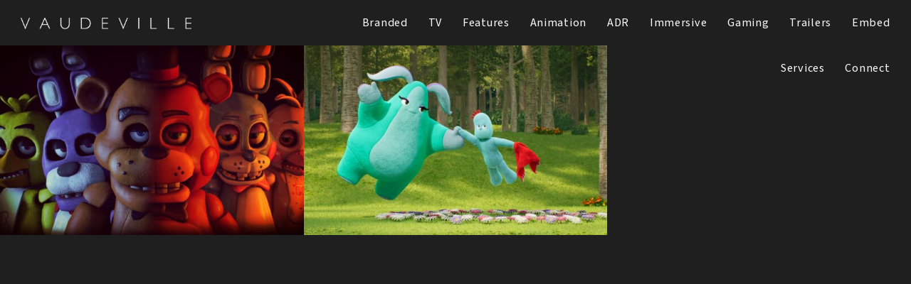

--- FILE ---
content_type: text/html; charset=UTF-8
request_url: https://www.vaudeville.tv/artist/humberto-corte/
body_size: 4668
content:
<!DOCTYPE HTML>
<!--[if IEMobile 7 ]><html class="no-js iem7" manifest="default.appcache?v=1"><![endif]-->
<!--[if lt IE 7 ]><html class="no-js ie6" lang="en"><![endif]-->
<!--[if IE 7 ]><html class="no-js ie7" lang="en"><![endif]-->
<!--[if IE 8 ]><html class="no-js ie8" lang="en"><![endif]-->
<!--[if (gte IE 9)|(gt IEMobile 7)|!(IEMobile)|!(IE)]><!--><html class="no-js" lang="en"><!--<![endif]--><head><title>Humberto Corte - Vaudeville Sound</title><meta charset="UTF-8" /><meta http-equiv="X-UA-Compatible" content="IE=edge,chrome=1"><meta name="viewport" content="width=device-width, initial-scale=1.0"><link rel="apple-touch-icon" sizes="180x180" href="https://www.vaudeville.tv/app/themes/stirtingale/assets/img/fav/apple-touch-icon.png"><link rel="icon" type="image/png" sizes="32x32" href="https://www.vaudeville.tv/app/themes/stirtingale/assets/img/fav/favicon-32x32.png"><link rel="icon" type="image/png" sizes="16x16" href="https://www.vaudeville.tv/app/themes/stirtingale/assets/img/fav/favicon-16x16.png"><link rel="mask-icon" href="https://www.vaudeville.tv/app/themes/stirtingale/assets/img/fav/safari-pinned-tab.svg" color="#000000"><meta name="msapplication-TileColor" content="#000000"><meta name="theme-color" content="#00aeef"><link rel="stylesheet" href="https://use.typekit.net/mmk3bxy.css"><style>img:is([sizes="auto" i], [sizes^="auto," i]) { contain-intrinsic-size: 3000px 1500px }</style><meta name="robots" content="follow, index, max-snippet:-1, max-video-preview:-1, max-image-preview:large"/><link rel="canonical" href="https://www.vaudeville.tv/artist/humberto-corte/" /><meta property="og:locale" content="en_US" /><meta property="og:type" content="article" /><meta property="og:title" content="Humberto Corte - Vaudeville Sound" /><meta property="og:url" content="https://www.vaudeville.tv/artist/humberto-corte/" /><meta property="og:site_name" content="Vaudeville - London, Culver City, Burbank, Los Angeles &amp; Vancouver - Ambitious &amp; Exciting Sound Design Agency" /><meta property="article:publisher" content="https://www.facebook.com/profile.php?id=100063557744342" /><meta name="twitter:card" content="summary_large_image" /><meta name="twitter:title" content="Humberto Corte - Vaudeville Sound" /><meta name="twitter:site" content="@VaudeVilleTV" /><meta name="twitter:label1" content="Vaudeville Portfolio" /><meta name="twitter:data1" content="2" /> <script type="application/ld+json" class="rank-math-schema">{"@context":"https://schema.org","@graph":[{"@type":"Organization","@id":"https://www.vaudeville.tv/#organization","name":"Vaudeville Sound","sameAs":["https://www.facebook.com/profile.php?id=100063557744342","https://twitter.com/VaudeVilleTV","https://www.instagram.com/vaudevillesound/","https://www.linkedin.com/company/vaudeville-sound/"]},{"@type":"WebSite","@id":"https://www.vaudeville.tv/#website","url":"https://www.vaudeville.tv","name":"Vaudeville - London, Culver City, Burbank, Los Angeles &amp; Vancouver - Ambitious &amp; Exciting Sound Design Agency","alternateName":"Vaudeville - UK, USA, &amp; CA - Ambitious &amp; Exciting Sound Design Agency","publisher":{"@id":"https://www.vaudeville.tv/#organization"},"inLanguage":"en-US"},{"@type":"CollectionPage","@id":"https://www.vaudeville.tv/artist/humberto-corte/#webpage","url":"https://www.vaudeville.tv/artist/humberto-corte/","name":"Humberto Corte - Vaudeville Sound","isPartOf":{"@id":"https://www.vaudeville.tv/#website"},"inLanguage":"en-US"}]}</script> <link rel='stylesheet' id='wp-block-library-css' href='https://www.vaudeville.tv/wp/wp-includes/css/dist/block-library/style.min.css?ver=c1640532c217cb8dc7673f55b410260f' type='text/css' media='all' /><style id='classic-theme-styles-inline-css' type='text/css'>/*! This file is auto-generated */
.wp-block-button__link{color:#fff;background-color:#32373c;border-radius:9999px;box-shadow:none;text-decoration:none;padding:calc(.667em + 2px) calc(1.333em + 2px);font-size:1.125em}.wp-block-file__button{background:#32373c;color:#fff;text-decoration:none}</style><style id='global-styles-inline-css' type='text/css'>:root{--wp--preset--aspect-ratio--square: 1;--wp--preset--aspect-ratio--4-3: 4/3;--wp--preset--aspect-ratio--3-4: 3/4;--wp--preset--aspect-ratio--3-2: 3/2;--wp--preset--aspect-ratio--2-3: 2/3;--wp--preset--aspect-ratio--16-9: 16/9;--wp--preset--aspect-ratio--9-16: 9/16;--wp--preset--color--black: #000000;--wp--preset--color--cyan-bluish-gray: #abb8c3;--wp--preset--color--white: #ffffff;--wp--preset--color--pale-pink: #f78da7;--wp--preset--color--vivid-red: #cf2e2e;--wp--preset--color--luminous-vivid-orange: #ff6900;--wp--preset--color--luminous-vivid-amber: #fcb900;--wp--preset--color--light-green-cyan: #7bdcb5;--wp--preset--color--vivid-green-cyan: #00d084;--wp--preset--color--pale-cyan-blue: #8ed1fc;--wp--preset--color--vivid-cyan-blue: #0693e3;--wp--preset--color--vivid-purple: #9b51e0;--wp--preset--gradient--vivid-cyan-blue-to-vivid-purple: linear-gradient(135deg,rgba(6,147,227,1) 0%,rgb(155,81,224) 100%);--wp--preset--gradient--light-green-cyan-to-vivid-green-cyan: linear-gradient(135deg,rgb(122,220,180) 0%,rgb(0,208,130) 100%);--wp--preset--gradient--luminous-vivid-amber-to-luminous-vivid-orange: linear-gradient(135deg,rgba(252,185,0,1) 0%,rgba(255,105,0,1) 100%);--wp--preset--gradient--luminous-vivid-orange-to-vivid-red: linear-gradient(135deg,rgba(255,105,0,1) 0%,rgb(207,46,46) 100%);--wp--preset--gradient--very-light-gray-to-cyan-bluish-gray: linear-gradient(135deg,rgb(238,238,238) 0%,rgb(169,184,195) 100%);--wp--preset--gradient--cool-to-warm-spectrum: linear-gradient(135deg,rgb(74,234,220) 0%,rgb(151,120,209) 20%,rgb(207,42,186) 40%,rgb(238,44,130) 60%,rgb(251,105,98) 80%,rgb(254,248,76) 100%);--wp--preset--gradient--blush-light-purple: linear-gradient(135deg,rgb(255,206,236) 0%,rgb(152,150,240) 100%);--wp--preset--gradient--blush-bordeaux: linear-gradient(135deg,rgb(254,205,165) 0%,rgb(254,45,45) 50%,rgb(107,0,62) 100%);--wp--preset--gradient--luminous-dusk: linear-gradient(135deg,rgb(255,203,112) 0%,rgb(199,81,192) 50%,rgb(65,88,208) 100%);--wp--preset--gradient--pale-ocean: linear-gradient(135deg,rgb(255,245,203) 0%,rgb(182,227,212) 50%,rgb(51,167,181) 100%);--wp--preset--gradient--electric-grass: linear-gradient(135deg,rgb(202,248,128) 0%,rgb(113,206,126) 100%);--wp--preset--gradient--midnight: linear-gradient(135deg,rgb(2,3,129) 0%,rgb(40,116,252) 100%);--wp--preset--font-size--small: 13px;--wp--preset--font-size--medium: 20px;--wp--preset--font-size--large: 36px;--wp--preset--font-size--x-large: 42px;--wp--preset--spacing--20: 0.44rem;--wp--preset--spacing--30: 0.67rem;--wp--preset--spacing--40: 1rem;--wp--preset--spacing--50: 1.5rem;--wp--preset--spacing--60: 2.25rem;--wp--preset--spacing--70: 3.38rem;--wp--preset--spacing--80: 5.06rem;--wp--preset--shadow--natural: 6px 6px 9px rgba(0, 0, 0, 0.2);--wp--preset--shadow--deep: 12px 12px 50px rgba(0, 0, 0, 0.4);--wp--preset--shadow--sharp: 6px 6px 0px rgba(0, 0, 0, 0.2);--wp--preset--shadow--outlined: 6px 6px 0px -3px rgba(255, 255, 255, 1), 6px 6px rgba(0, 0, 0, 1);--wp--preset--shadow--crisp: 6px 6px 0px rgba(0, 0, 0, 1);}:where(.is-layout-flex){gap: 0.5em;}:where(.is-layout-grid){gap: 0.5em;}body .is-layout-flex{display: flex;}.is-layout-flex{flex-wrap: wrap;align-items: center;}.is-layout-flex > :is(*, div){margin: 0;}body .is-layout-grid{display: grid;}.is-layout-grid > :is(*, div){margin: 0;}:where(.wp-block-columns.is-layout-flex){gap: 2em;}:where(.wp-block-columns.is-layout-grid){gap: 2em;}:where(.wp-block-post-template.is-layout-flex){gap: 1.25em;}:where(.wp-block-post-template.is-layout-grid){gap: 1.25em;}.has-black-color{color: var(--wp--preset--color--black) !important;}.has-cyan-bluish-gray-color{color: var(--wp--preset--color--cyan-bluish-gray) !important;}.has-white-color{color: var(--wp--preset--color--white) !important;}.has-pale-pink-color{color: var(--wp--preset--color--pale-pink) !important;}.has-vivid-red-color{color: var(--wp--preset--color--vivid-red) !important;}.has-luminous-vivid-orange-color{color: var(--wp--preset--color--luminous-vivid-orange) !important;}.has-luminous-vivid-amber-color{color: var(--wp--preset--color--luminous-vivid-amber) !important;}.has-light-green-cyan-color{color: var(--wp--preset--color--light-green-cyan) !important;}.has-vivid-green-cyan-color{color: var(--wp--preset--color--vivid-green-cyan) !important;}.has-pale-cyan-blue-color{color: var(--wp--preset--color--pale-cyan-blue) !important;}.has-vivid-cyan-blue-color{color: var(--wp--preset--color--vivid-cyan-blue) !important;}.has-vivid-purple-color{color: var(--wp--preset--color--vivid-purple) !important;}.has-black-background-color{background-color: var(--wp--preset--color--black) !important;}.has-cyan-bluish-gray-background-color{background-color: var(--wp--preset--color--cyan-bluish-gray) !important;}.has-white-background-color{background-color: var(--wp--preset--color--white) !important;}.has-pale-pink-background-color{background-color: var(--wp--preset--color--pale-pink) !important;}.has-vivid-red-background-color{background-color: var(--wp--preset--color--vivid-red) !important;}.has-luminous-vivid-orange-background-color{background-color: var(--wp--preset--color--luminous-vivid-orange) !important;}.has-luminous-vivid-amber-background-color{background-color: var(--wp--preset--color--luminous-vivid-amber) !important;}.has-light-green-cyan-background-color{background-color: var(--wp--preset--color--light-green-cyan) !important;}.has-vivid-green-cyan-background-color{background-color: var(--wp--preset--color--vivid-green-cyan) !important;}.has-pale-cyan-blue-background-color{background-color: var(--wp--preset--color--pale-cyan-blue) !important;}.has-vivid-cyan-blue-background-color{background-color: var(--wp--preset--color--vivid-cyan-blue) !important;}.has-vivid-purple-background-color{background-color: var(--wp--preset--color--vivid-purple) !important;}.has-black-border-color{border-color: var(--wp--preset--color--black) !important;}.has-cyan-bluish-gray-border-color{border-color: var(--wp--preset--color--cyan-bluish-gray) !important;}.has-white-border-color{border-color: var(--wp--preset--color--white) !important;}.has-pale-pink-border-color{border-color: var(--wp--preset--color--pale-pink) !important;}.has-vivid-red-border-color{border-color: var(--wp--preset--color--vivid-red) !important;}.has-luminous-vivid-orange-border-color{border-color: var(--wp--preset--color--luminous-vivid-orange) !important;}.has-luminous-vivid-amber-border-color{border-color: var(--wp--preset--color--luminous-vivid-amber) !important;}.has-light-green-cyan-border-color{border-color: var(--wp--preset--color--light-green-cyan) !important;}.has-vivid-green-cyan-border-color{border-color: var(--wp--preset--color--vivid-green-cyan) !important;}.has-pale-cyan-blue-border-color{border-color: var(--wp--preset--color--pale-cyan-blue) !important;}.has-vivid-cyan-blue-border-color{border-color: var(--wp--preset--color--vivid-cyan-blue) !important;}.has-vivid-purple-border-color{border-color: var(--wp--preset--color--vivid-purple) !important;}.has-vivid-cyan-blue-to-vivid-purple-gradient-background{background: var(--wp--preset--gradient--vivid-cyan-blue-to-vivid-purple) !important;}.has-light-green-cyan-to-vivid-green-cyan-gradient-background{background: var(--wp--preset--gradient--light-green-cyan-to-vivid-green-cyan) !important;}.has-luminous-vivid-amber-to-luminous-vivid-orange-gradient-background{background: var(--wp--preset--gradient--luminous-vivid-amber-to-luminous-vivid-orange) !important;}.has-luminous-vivid-orange-to-vivid-red-gradient-background{background: var(--wp--preset--gradient--luminous-vivid-orange-to-vivid-red) !important;}.has-very-light-gray-to-cyan-bluish-gray-gradient-background{background: var(--wp--preset--gradient--very-light-gray-to-cyan-bluish-gray) !important;}.has-cool-to-warm-spectrum-gradient-background{background: var(--wp--preset--gradient--cool-to-warm-spectrum) !important;}.has-blush-light-purple-gradient-background{background: var(--wp--preset--gradient--blush-light-purple) !important;}.has-blush-bordeaux-gradient-background{background: var(--wp--preset--gradient--blush-bordeaux) !important;}.has-luminous-dusk-gradient-background{background: var(--wp--preset--gradient--luminous-dusk) !important;}.has-pale-ocean-gradient-background{background: var(--wp--preset--gradient--pale-ocean) !important;}.has-electric-grass-gradient-background{background: var(--wp--preset--gradient--electric-grass) !important;}.has-midnight-gradient-background{background: var(--wp--preset--gradient--midnight) !important;}.has-small-font-size{font-size: var(--wp--preset--font-size--small) !important;}.has-medium-font-size{font-size: var(--wp--preset--font-size--medium) !important;}.has-large-font-size{font-size: var(--wp--preset--font-size--large) !important;}.has-x-large-font-size{font-size: var(--wp--preset--font-size--x-large) !important;}
:where(.wp-block-post-template.is-layout-flex){gap: 1.25em;}:where(.wp-block-post-template.is-layout-grid){gap: 1.25em;}
:where(.wp-block-columns.is-layout-flex){gap: 2em;}:where(.wp-block-columns.is-layout-grid){gap: 2em;}
:root :where(.wp-block-pullquote){font-size: 1.5em;line-height: 1.6;}</style><link rel='stylesheet' id='screen-css' href='https://www.vaudeville.tv/app/themes/stirtingale/assets/css/main.css?ver=1769070530' type='text/css' media='screen' /> <script type="text/javascript" src="https://www.vaudeville.tv/app/themes/stirtingale/assets/js/site.min.js?ver=1769070530" id="production-js"></script>  <script async src="https://www.googletagmanager.com/gtag/js?id=G-QD6380YTX7"></script> <script>window.dataLayer = window.dataLayer || [];

		function gtag() {
			dataLayer.push(arguments);
		}
		gtag('js', new Date());

		gtag('config', 'G-QD6380YTX7');</script> </head><body class="archive tax-artist term-humberto-corte term-187 wp-theme-stirtingale"><header><div class="row expanded"><div class="column small-8 medium-4"><h1>
<a href="https://www.vaudeville.tv">
<img src="https://assets.vaudeville.tv/2016/08/logo.png" alt="Vaudeville Sound">
</a></h1></div><div id="primary-nav-toggle" class="columns small-4 show-for-small-only text-right">
<i class="btb bt-bars bt-2x"></i>
<i class="btb bt-times hide bt-2x"></i></div><div id="primary-nav" class="column medium-8"><div class="menu-menu-1-container"><ul id="menu-menu-1" class="menu"><li id="menu-item-1908" class="menu-item menu-item-type-taxonomy menu-item-object-worktype menu-item-1908"><a href="https://www.vaudeville.tv/portfoliotype/branded/">Branded</a></li><li id="menu-item-1909" class="menu-item menu-item-type-taxonomy menu-item-object-worktype menu-item-1909"><a href="https://www.vaudeville.tv/portfoliotype/tv/">TV</a></li><li id="menu-item-1918" class="menu-item menu-item-type-taxonomy menu-item-object-worktype menu-item-1918"><a href="https://www.vaudeville.tv/portfoliotype/features/">Features</a></li><li id="menu-item-3474" class="menu-item menu-item-type-taxonomy menu-item-object-worktype menu-item-3474"><a href="https://www.vaudeville.tv/portfoliotype/animation/">Animation</a></li><li id="menu-item-6058" class="menu-item menu-item-type-taxonomy menu-item-object-category menu-item-6058"><a href="https://www.vaudeville.tv/category/adr/">ADR</a></li><li id="menu-item-1982" class="menu-item menu-item-type-post_type menu-item-object-page menu-item-1982"><a href="https://www.vaudeville.tv/immersive/">Immersive</a></li><li id="menu-item-6112" class="menu-item menu-item-type-post_type menu-item-object-page menu-item-6112"><a href="https://www.vaudeville.tv/gaming/">Gaming</a></li><li id="menu-item-3029" class="menu-item menu-item-type-taxonomy menu-item-object-worktype menu-item-3029"><a href="https://www.vaudeville.tv/portfoliotype/trailers/">Trailers</a></li><li id="menu-item-5398" class="menu-item menu-item-type-post_type menu-item-object-page menu-item-5398"><a href="https://www.vaudeville.tv/embed-services/">Embed</a></li><li id="menu-item-17" class="menu-item menu-item-type-post_type menu-item-object-page menu-item-17"><a href="https://www.vaudeville.tv/services/">Services</a></li><li id="menu-item-16" class="menu-item menu-item-type-post_type menu-item-object-page menu-item-16"><a href="https://www.vaudeville.tv/connect/">Connect</a></li></ul></div></div></div></header><div id="work-grid" class="work-grid row small-up-1 medium-up-3 expanded collapse"><div class="column single-work" data-aos-delay="0" data-aos="fade-up"><div class="single-work-container video">
<a href="https://www.vaudeville.tv/five-nights-at-freddys-security-breach/" rel="bookmark"></a><div class="inner"><div class="row"><div class="column small-12 text-center"><h2>Five Nights at Freddy&#8217;s &#8211; Security Breach</h2><h4>A Shell In The Pit</h4></div></div></div><video preload="metadata"  loop class="media html5_video novideosupport" muted playsinline data-w="" data-h="" poster="https://assets.vaudeville.tv/2022/07/Five-Nights-600x337.jpeg"></video><div class="videosupport background-image" style="background-image:url('https://assets.vaudeville.tv/2022/07/Five-Nights-600x337.jpeg');"></div><div class="cover"></div></div></div><div class="column single-work cycle-slideshow-container pauser" data-aos-delay="0" data-aos="fade-up"><div class="single-work-container">
<a href="https://www.vaudeville.tv/in-the-night-garden-zinky-zonk-specials/" rel="bookmark"></a><div class="inner"><div class="row"><div class="column small-12 text-center"><h2>In The Night Garden &#8211; Zinky Zonk Specials</h2><h4>Wildbrain</h4></div></div></div><div class="--fx slides cycle-slideshow pauser" data-cycle-fx=fadeout data-cycle-timeout=1000 data-cycle-speed=600 data-cycle-slides="> div"><div class='background-image' style="background-image:url('https://assets.vaudeville.tv/2022/10/NGZZ01_02_IMA_EPI_01-600x338.jpeg')"></div><div class='background-image' style="background-image:url('https://assets.vaudeville.tv/2022/10/ING-2-600x338.webp')"></div><div class='background-image' style="background-image:url('https://assets.vaudeville.tv/2022/10/NGZZ01_04_IMA_EPI_03-600x338.jpeg')"></div></div><div class="cover"></div></div></div></div><div id="blognav" class="row text-center"><p></p></div> <script type="speculationrules">{"prefetch":[{"source":"document","where":{"and":[{"href_matches":"\/*"},{"not":{"href_matches":["\/wp\/wp-*.php","\/wp\/wp-admin\/*","\/*","\/app\/*","\/app\/plugins\/*","\/app\/themes\/stirtingale\/*","\/*\\?(.+)"]}},{"not":{"selector_matches":"a[rel~=\"nofollow\"]"}},{"not":{"selector_matches":".no-prefetch, .no-prefetch a"}}]},"eagerness":"conservative"}]}</script> <script defer src="https://static.cloudflareinsights.com/beacon.min.js/vcd15cbe7772f49c399c6a5babf22c1241717689176015" integrity="sha512-ZpsOmlRQV6y907TI0dKBHq9Md29nnaEIPlkf84rnaERnq6zvWvPUqr2ft8M1aS28oN72PdrCzSjY4U6VaAw1EQ==" data-cf-beacon='{"version":"2024.11.0","token":"a6bdeb1d93e14ae1940d8e01cdefdbc6","r":1,"server_timing":{"name":{"cfCacheStatus":true,"cfEdge":true,"cfExtPri":true,"cfL4":true,"cfOrigin":true,"cfSpeedBrain":true},"location_startswith":null}}' crossorigin="anonymous"></script>
</body></html>
<!-- Page optimized by LiteSpeed Cache @2026-01-22 08:28:50 -->

<!-- Page cached by LiteSpeed Cache 7.6.2 on 2026-01-22 08:28:50 -->

--- FILE ---
content_type: text/css
request_url: https://www.vaudeville.tv/app/themes/stirtingale/assets/css/main.css?ver=1769070530
body_size: 26800
content:
@charset "UTF-8";
/**
 * Foundation for Sites by ZURB
 * Version 6.2.0
 * foundation.zurb.com
 * Licensed under MIT Open Source
 */
/*!
 *  The Black Tie Font is commercial software. Please do not distribute.
 */
/* FONT PATH
 * -------------------------- */
@font-face {
  font-family: "Black Tie";
  src: url("../fonts/solid/BlackTie-Solid-webfont.eot?v=1.0.0");
  src: url("../fonts/solid/BlackTie-Solid-webfont.eot?#iefix&v=1.0.0") format("embedded-opentype"), url("../fonts/solid/BlackTie-Solid-webfont.woff2?v=1.0.0") format("woff2"), url("../fonts/solid/BlackTie-Solid-webfont.woff?v=1.0.0") format("woff"), url("../fonts/solid/BlackTie-Solid-webfont.ttf?v=1.0.0") format("truetype"), url("../fonts/solid/BlackTie-Solid-webfont.svg?v=1.0.0#black_tiesolid") format("svg");
  font-weight: 900;
  font-style: normal;
}
@font-face {
  font-family: "Black Tie";
  src: url("../fonts/bold/BlackTie-Bold-webfont.eot?v=1.0.0");
  src: url("../fonts/bold/BlackTie-Bold-webfont.eot?#iefix&v=1.0.0") format("embedded-opentype"), url("../fonts/bold/BlackTie-Bold-webfont.woff2?v=1.0.0") format("woff2"), url("../fonts/bold/BlackTie-Bold-webfont.woff?v=1.0.0") format("woff"), url("../fonts/bold/BlackTie-Bold-webfont.ttf?v=1.0.0") format("truetype"), url("../fonts/bold/BlackTie-Bold-webfont.svg?v=1.0.0#black_tiebold") format("svg");
  font-weight: 700;
  font-style: normal;
}
@font-face {
  font-family: "Black Tie";
  src: url("../fonts/regular/BlackTie-Regular-webfont.eot?v=1.0.0");
  src: url("../fonts/regular/BlackTie-Regular-webfont.eot?#iefix&v=1.0.0") format("embedded-opentype"), url("../fonts/regular/BlackTie-Regular-webfont.woff2?v=1.0.0") format("woff2"), url("../fonts/regular/BlackTie-Regular-webfont.woff?v=1.0.0") format("woff"), url("../fonts/regular/BlackTie-Regular-webfont.ttf?v=1.0.0") format("truetype"), url("../fonts/regular/BlackTie-Regular-webfont.svg?v=1.0.0#black_tieregular") format("svg");
  font-weight: 400;
  font-style: normal;
}
@font-face {
  font-family: "Black Tie";
  src: url("../fonts/light/BlackTie-Light-webfont.eot?v=1.0.0");
  src: url("../fonts/light/BlackTie-Light-webfont.eot?#iefix&v=1.0.0") format("embedded-opentype"), url("../fonts/light/BlackTie-Light-webfont.woff2?v=1.0.0") format("woff2"), url("../fonts/light/BlackTie-Light-webfont.woff?v=1.0.0") format("woff"), url("../fonts/light/BlackTie-Light-webfont.ttf?v=1.0.0") format("truetype"), url("../fonts/light/BlackTie-Light-webfont.svg?v=1.0.0#black_tielight") format("svg");
  font-weight: 200;
  font-style: normal;
}
@font-face {
  font-family: "Font Awesome Brands";
  src: url("../fonts/brands/FontAwesomeBrands-Regular-webfont.eot?v=1.0.0");
  src: url("../fonts/brands/FontAwesomeBrands-Regular-webfont.eot?#iefix&v=1.0.0") format("embedded-opentype"), url("../fonts/brands/FontAwesomeBrands-Regular-webfont.woff2?v=1.0.0") format("woff2"), url("../fonts/brands/FontAwesomeBrands-Regular-webfont.woff?v=1.0.0") format("woff"), url("../fonts/brands/FontAwesomeBrands-Regular-webfont.ttf?v=1.0.0") format("truetype"), url("../fonts/brands/FontAwesomeBrands-Regular-webfont.svg?v=1.0.0#font_awesome_brandsregular") format("svg");
  font-weight: normal;
  font-style: normal;
}
.bts, .btb, .btr, .btl, .fab {
  display: inline-block;
  font: normal normal normal 14px/1 "Black Tie";
  font-size: inherit;
  vertical-align: -14.2857142857%;
  text-rendering: auto;
  -webkit-font-smoothing: antialiased;
  -moz-osx-font-smoothing: grayscale;
  -ms-transform: translate(0, 0);
      transform: translate(0, 0);
}

.bts {
  font-weight: 900;
}

.btb {
  font-weight: 700;
}

.btl {
  font-weight: 200;
}

.fab {
  font-family: "Font Awesome Brands";
}

/* makes the font 25% smaller relative to the icon container */
.bt-sm {
  font-size: 0.7em;
  vertical-align: baseline;
}

/* makes the font 33% larger relative to the icon container */
.bt-lg {
  font-size: 1.3333333333em;
  line-height: 0.75em;
}

.bt-2x {
  font-size: 2em;
}

.bt-3x {
  font-size: 3em;
}

.bt-4x {
  font-size: 4em;
}

.bt-5x {
  font-size: 5em;
}

.bt-lg,
.bt-2x,
.bt-3x,
.bt-4x,
.bt-5x {
  vertical-align: -30%;
}

.bt-fw {
  width: 1.2857142857em;
  text-align: center;
}

.bt-spin {
  animation: bt-spin 2s infinite linear;
}

.bt-pulse {
  animation: bt-spin 1s infinite steps(8);
}
@keyframes bt-spin {
  0% {
    transform: rotate(0deg);
  }
  100% {
    transform: rotate(359deg);
  }
}
/* Black Tie uses the Unicode Private Use Area (PUA) to ensure screen
   readers do not read off random characters that represent icons */
.bt-bars:before {
  content: "";
}

.bt-envelope:before {
  content: "";
}

.bt-search:before {
  content: "";
}

.bt-search-plus:before {
  content: "";
}

.bt-search-minus:before {
  content: "";
}

.bt-phone:before {
  content: "";
}

.bt-comment:before {
  content: "";
}

.bt-commenting:before {
  content: "";
}

.bt-comments:before {
  content: "";
}

.bt-rss:before {
  content: "";
}

.bt-times:before {
  content: "";
}

.bt-times-circle:before {
  content: "";
}

.bt-clock:before {
  content: "";
}

.bt-star:before {
  content: "";
}

.bt-star-half:before {
  content: "";
}

.bt-check:before {
  content: "";
}

.bt-check-circle:before {
  content: "";
}

.bt-check-square:before {
  content: "";
}

.bt-th:before {
  content: "";
}

.bt-th-large:before {
  content: "";
}

.bt-heart:before {
  content: "";
}

.bt-heart-half:before {
  content: "";
}

.bt-calendar:before {
  content: "";
}

.bt-shopping-cart:before {
  content: "";
}

.bt-plus:before {
  content: "";
}

.bt-plus-circle:before {
  content: "";
}

.bt-plus-square:before {
  content: "";
}

.bt-pen:before {
  content: "";
}

.bt-minus:before {
  content: "";
}

.bt-minus-circle:before {
  content: "";
}

.bt-minus-square:before {
  content: "";
}

.bt-pencil:before {
  content: "";
}

.bt-edit:before {
  content: "";
}

.bt-thumbs-up:before {
  content: "";
}

.bt-thumbs-down:before {
  content: "";
}

.bt-gear:before {
  content: "";
}

.bt-trash:before {
  content: "";
}

.bt-file:before {
  content: "";
}

.bt-info-circle:before {
  content: "";
}

.bt-label:before {
  content: "";
}

.bt-rocket:before {
  content: "";
}

.bt-book:before {
  content: "";
}

.bt-book-open:before {
  content: "";
}

.bt-notebook:before {
  content: "";
}

.bt-camera:before {
  content: "";
}

.bt-folder:before {
  content: "";
}

.bt-quote-left:before {
  content: "";
}

.bt-quote-right:before {
  content: "";
}

.bt-eye:before {
  content: "";
}

.bt-lock:before {
  content: "";
}

.bt-lock-open:before {
  content: "";
}

.bt-gift:before {
  content: "";
}

.bt-spinner-clock:before {
  content: "";
}

.bt-spinner:before {
  content: "";
}

.bt-wrench:before {
  content: "";
}

.bt-cloud:before {
  content: "";
}

.bt-cloud-upload:before {
  content: "";
}

.bt-cloud-download:before {
  content: "";
}

.bt-sync:before {
  content: "";
}

.bt-question-circle:before {
  content: "";
}

.bt-share:before {
  content: "";
}

.bt-briefcase:before {
  content: "";
}

.bt-money:before {
  content: "";
}

.bt-megaphone:before {
  content: "";
}

.bt-sign-in:before {
  content: "";
}

.bt-sign-out:before {
  content: "";
}

.bt-film:before {
  content: "";
}

.bt-trophy:before {
  content: "";
}

.bt-code:before {
  content: "";
}

.bt-light-bulb:before {
  content: "";
}

.bt-print:before {
  content: "";
}

.bt-fax:before {
  content: "";
}

.bt-video:before {
  content: "";
}

.bt-signal:before {
  content: "";
}

.bt-sitemap:before {
  content: "";
}

.bt-upload:before {
  content: "";
}

.bt-download:before {
  content: "";
}

.bt-key:before {
  content: "";
}

.bt-mug:before {
  content: "";
}

.bt-bookmark:before {
  content: "";
}

.bt-flag:before {
  content: "";
}

.bt-external-link:before {
  content: "";
}

.bt-smile:before {
  content: "";
}

.bt-frown:before {
  content: "";
}

.bt-meh:before {
  content: "";
}

.bt-magic:before {
  content: "";
}

.bt-bolt:before {
  content: "";
}

.bt-exclamation-triangle:before {
  content: "";
}

.bt-exclamation-circle:before {
  content: "";
}

.bt-flask:before {
  content: "";
}

.bt-music:before {
  content: "";
}

.bt-push-pin:before {
  content: "";
}

.bt-shield:before {
  content: "";
}

.bt-sort:before {
  content: "";
}

.bt-reply:before {
  content: "";
}

.bt-forward:before {
  content: "";
}

.bt-reply-all:before {
  content: "";
}

.bt-forward-all:before {
  content: "";
}

.bt-bell:before {
  content: "";
}

.bt-bell-off:before {
  content: "";
}

.bt-ban:before {
  content: "";
}

.bt-database:before {
  content: "";
}

.bt-hard-drive:before {
  content: "";
}

.bt-merge:before {
  content: "";
}

.bt-fork:before {
  content: "";
}

.bt-wifi:before {
  content: "";
}

.bt-paper-plane:before {
  content: "";
}

.bt-inbox:before {
  content: "";
}

.bt-fire:before {
  content: "";
}

.bt-play:before {
  content: "";
}

.bt-pause:before {
  content: "";
}

.bt-stop:before {
  content: "";
}

.bt-play-circle:before {
  content: "";
}

.bt-next:before {
  content: "";
}

.bt-previous:before {
  content: "";
}

.bt-repeat:before {
  content: "";
}

.bt-fast-forward:before {
  content: "";
}

.bt-fast-reverse:before {
  content: "";
}

.bt-volume:before {
  content: "";
}

.bt-volume-off:before {
  content: "";
}

.bt-volume-up:before {
  content: "";
}

.bt-volume-down:before {
  content: "";
}

.bt-maximize:before {
  content: "";
}

.bt-minimize:before {
  content: "";
}

.bt-closed-captions:before {
  content: "";
}

.bt-shuffle:before {
  content: "";
}

.bt-triangle:before {
  content: "";
}

.bt-square:before {
  content: "";
}

.bt-circle:before {
  content: "";
}

.bt-hexagon:before {
  content: "";
}

.bt-octagon:before {
  content: "";
}

.bt-angle-up:before {
  content: "";
}

.bt-angle-down:before {
  content: "";
}

.bt-angle-left:before {
  content: "";
}

.bt-angle-right:before {
  content: "";
}

.bt-angles-up:before {
  content: "";
}

.bt-angles-down:before {
  content: "";
}

.bt-angles-left:before {
  content: "";
}

.bt-angles-right:before {
  content: "";
}

.bt-arrow-up:before {
  content: "";
}

.bt-arrow-down:before {
  content: "";
}

.bt-arrow-left:before {
  content: "";
}

.bt-arrow-right:before {
  content: "";
}

.bt-bar-chart:before {
  content: "";
}

.bt-pie-chart:before {
  content: "";
}

.bt-circle-arrow-up:before {
  content: "";
}

.bt-circle-arrow-down:before {
  content: "";
}

.bt-circle-arrow-left:before {
  content: "";
}

.bt-circle-arrow-right:before {
  content: "";
}

.bt-caret-up:before {
  content: "";
}

.bt-caret-down:before {
  content: "";
}

.bt-caret-left:before {
  content: "";
}

.bt-caret-right:before {
  content: "";
}

.bt-long-arrow-up:before {
  content: "";
}

.bt-long-arrow-down:before {
  content: "";
}

.bt-long-arrow-left:before {
  content: "";
}

.bt-long-arrow-right:before {
  content: "";
}

.bt-Bold:before {
  content: "";
}

.bt-italic:before {
  content: "";
}

.bt-underline:before {
  content: "";
}

.bt-link:before {
  content: "";
}

.bt-paper-clip:before {
  content: "";
}

.bt-align-left:before {
  content: "";
}

.bt-align-center:before {
  content: "";
}

.bt-align-right:before {
  content: "";
}

.bt-align-justify:before {
  content: "";
}

.bt-cut:before {
  content: "";
}

.bt-copy:before {
  content: "";
}

.bt-paste:before {
  content: "";
}

.bt-photo:before {
  content: "";
}

.bt-table:before {
  content: "";
}

.bt-ulist:before {
  content: "";
}

.bt-olist:before {
  content: "";
}

.bt-indent:before {
  content: "";
}

.bt-outdent:before {
  content: "";
}

.bt-undo:before {
  content: "";
}

.bt-redo:before {
  content: "";
}

.bt-sup:before {
  content: "";
}

.bt-sub:before {
  content: "";
}

.bt-text-size:before {
  content: "";
}

.bt-text-color:before {
  content: "";
}

.bt-remove-formatting:before {
  content: "";
}

.bt-blockquote:before {
  content: "";
}

.bt-globe:before {
  content: "";
}

.bt-map:before {
  content: "";
}

.bt-map-arrow:before {
  content: "";
}

.bt-map-marker:before {
  content: "";
}

.bt-map-pin:before {
  content: "";
}

.bt-home:before {
  content: "";
}

.bt-building:before {
  content: "";
}

.bt-industry:before {
  content: "";
}

.bt-desktop:before {
  content: "";
}

.bt-laptop:before {
  content: "";
}

.bt-tablet:before {
  content: "";
}

.bt-mobile:before {
  content: "";
}

.bt-tv:before {
  content: "";
}

.bt-radio-checked:before {
  content: "";
}

.bt-radio-unchecked:before {
  content: "";
}

.bt-checkbox-checked:before {
  content: "";
}

.bt-checkbox-unchecked:before {
  content: "";
}

.bt-checkbox-intermediate:before {
  content: "";
}

.bt-user:before {
  content: "";
}

.bt-user-male:before {
  content: "";
}

.bt-user-female:before {
  content: "";
}

.bt-crown:before {
  content: "";
}

.bt-credit-card:before {
  content: "";
}

.bt-strikethrough:before {
  content: "";
}

.bt-eject:before {
  content: "";
}

.bt-ellipsis-h:before {
  content: "";
}

.bt-ellipsis-v:before {
  content: "";
}

.fab-facebook:before {
  content: "";
}

.fab-facebook-alt:before {
  content: "";
}

.fab-twitter:before {
  content: "";
}

.fab-linkedin:before {
  content: "";
}

.fab-linkedin-alt:before {
  content: "";
}

.fab-instagram:before {
  content: "";
}

.fab-github:before {
  content: "";
}

.fab-github-alt:before {
  content: "";
}

.fab-googleplus:before {
  content: "";
}

.fab-googleplus-alt:before {
  content: "";
}

.fab-pinterest:before {
  content: "";
}

.fab-pinterest-alt:before {
  content: "";
}

.fab-tumblr:before {
  content: "";
}

.fab-tumblr-alt:before {
  content: "";
}

.fab-bitcoin:before {
  content: "";
}

.fab-bitcoin-alt:before {
  content: "";
}

.fab-dropbox:before {
  content: "";
}

.fab-stackexchange:before {
  content: "";
}

.fab-stackoverflow:before {
  content: "";
}

.fab-flickr:before {
  content: "";
}

.fab-flickr-alt:before {
  content: "";
}

.fab-bitbucket:before {
  content: "";
}

.fab-html5:before {
  content: "";
}

.fab-css3:before {
  content: "";
}

.fab-apple:before {
  content: "";
}

.fab-windows:before {
  content: "";
}

.fab-android:before {
  content: "";
}

.fab-linux:before {
  content: "";
}

.fab-dribbble:before {
  content: "";
}

.fab-youtube:before {
  content: "";
}

.fab-skype:before {
  content: "";
}

.fab-foursquare:before {
  content: "";
}

.fab-trello:before {
  content: "";
}

.fab-maxcdn:before {
  content: "";
}

.fab-gittip:before,
.fab-gratipay:before {
  content: "";
}

.fab-vimeo:before {
  content: "";
}

.fab-vimeo-alt:before {
  content: "";
}

.fab-slack:before {
  content: "";
}

.fab-wordpress:before {
  content: "";
}

.fab-wordpress-alt:before {
  content: "";
}

.fab-openid:before {
  content: "";
}

.fab-yahoo:before {
  content: "";
}

.fab-yahoo-alt:before {
  content: "";
}

.fab-reddit:before {
  content: "";
}

.fab-google:before {
  content: "";
}

.fab-google-alt:before {
  content: "";
}

.fab-stumbleupon:before {
  content: "";
}

.fab-stumbleupon-alt:before {
  content: "";
}

.fab-delicious:before {
  content: "";
}

.fab-digg:before {
  content: "";
}

.fab-piedpiper:before {
  content: "";
}

.fab-piedpiper-alt:before {
  content: "";
}

.fab-drupal:before {
  content: "";
}

.fab-joomla:before {
  content: "";
}

.fab-behance:before {
  content: "";
}

.fab-steam:before {
  content: "";
}

.fab-steam-alt:before {
  content: "";
}

.fab-spotify:before {
  content: "";
}

.fab-deviantart:before {
  content: "";
}

.fab-soundcloud:before {
  content: "";
}

.fab-vine:before {
  content: "";
}

.fab-codepen:before {
  content: "";
}

.fab-jsfiddle:before {
  content: "";
}

.fab-rebel:before {
  content: "";
}

.fab-empire:before {
  content: "";
}

.fab-git:before {
  content: "";
}

.fab-hackernews:before {
  content: "";
}

.fab-hackernews-alt:before {
  content: "";
}

.fab-slideshare:before {
  content: "";
}

.fab-twitch:before {
  content: "";
}

.fab-yelp:before {
  content: "";
}

.fab-paypal:before {
  content: "";
}

.fab-google-wallet:before {
  content: "";
}

.fab-angellist:before {
  content: "";
}

.fab-cc-visa:before {
  content: "";
}

.fab-cc-mastercard:before {
  content: "";
}

.fab-cc-discover:before {
  content: "";
}

.fab-cc-amex:before {
  content: "";
}

.fab-cc-paypal:before {
  content: "";
}

.fab-cc-stripe:before {
  content: "";
}

.fab-lastfm:before {
  content: "";
}

.fab-whatsapp:before {
  content: "";
}

.fab-medium:before {
  content: "";
}

.fab-meanpath:before {
  content: "";
}

.fab-meanpath-alt:before {
  content: "";
}

.fab-pagelines:before {
  content: "";
}

.fab-ioxhost:before {
  content: "";
}

.fab-buysellads:before {
  content: "";
}

.fab-buysellads-alt:before {
  content: "";
}

.fab-connectdevelop:before {
  content: "";
}

.fab-dashcube:before {
  content: "";
}

.fab-forumbee:before {
  content: "";
}

.fab-leanpub:before {
  content: "";
}

.fab-sellsy:before {
  content: "";
}

.fab-shirtsinbulk:before {
  content: "";
}

.fab-simplybuilt:before {
  content: "";
}

.fab-skyatlas:before {
  content: "";
}

.fab-viacoin:before {
  content: "";
}

.fab-codiepie:before {
  content: "";
}

.fab-queue:before {
  content: "";
}

.fab-queue-alt:before {
  content: "";
}

.fab-fonticons:before {
  content: "";
}

.fab-fonticons-alt:before {
  content: "";
}

.fab-blacktie:before {
  content: "";
}

.fab-blacktie-alt:before {
  content: "";
}

.fab-xing:before {
  content: "";
}

.fab-vk:before {
  content: "";
}

.fab-weibo:before {
  content: "";
}

.fab-renren:before {
  content: "";
}

.fab-tencent-weibo:before {
  content: "";
}

.fab-qq:before {
  content: "";
}

.fab-wechat:before,
.fab-weixin:before {
  content: "";
}

/*! normalize.css v3.0.3 | MIT License | github.com/necolas/normalize.css */
/**
 * 1. Set default font family to sans-serif.
 * 2. Prevent iOS and IE text size adjust after device orientation change,
 *    without disabling user zoom.
 */
html {
  font-family: sans-serif;
  /* 1 */
  -ms-text-size-adjust: 100%;
  /* 2 */
  -webkit-text-size-adjust: 100%;
  /* 2 */
}

/**
 * Remove default margin.
 */
body {
  margin: 0;
}

/* HTML5 display definitions
   ========================================================================== */
/**
 * Correct `block` display not defined for any HTML5 element in IE 8/9.
 * Correct `block` display not defined for `details` or `summary` in IE 10/11
 * and Firefox.
 * Correct `block` display not defined for `main` in IE 11.
 */
article,
aside,
details,
figcaption,
figure,
footer,
header,
hgroup,
main,
menu,
nav,
section,
summary {
  display: block;
}

/**
 * 1. Correct `inline-block` display not defined in IE 8/9.
 * 2. Normalize vertical alignment of `progress` in Chrome, Firefox, and Opera.
 */
audio,
canvas,
progress,
video {
  display: inline-block;
  /* 1 */
  vertical-align: baseline;
  /* 2 */
}

/**
 * Prevent modern browsers from displaying `audio` without controls.
 * Remove excess height in iOS 5 devices.
 */
audio:not([controls]) {
  display: none;
  height: 0;
}

/**
 * Address `[hidden]` styling not present in IE 8/9/10.
 * Hide the `template` element in IE 8/9/10/11, Safari, and Firefox < 22.
 */
[hidden],
template {
  display: none;
}

/* Links
   ========================================================================== */
/**
 * Remove the gray background color from active links in IE 10.
 */
a {
  background-color: transparent;
}

/**
 * Improve readability of focused elements when they are also in an
 * active/hover state.
 */
a:active,
a:hover {
  outline: 0;
}

/* Text-level semantics
   ========================================================================== */
/**
 * Address styling not present in IE 8/9/10/11, Safari, and Chrome.
 */
abbr[title] {
  border-bottom: 1px dotted;
}

/**
 * Address style set to `bolder` in Firefox 4+, Safari, and Chrome.
 */
b,
strong {
  font-weight: bold;
}

/**
 * Address styling not present in Safari and Chrome.
 */
dfn {
  font-style: italic;
}

/**
 * Address variable `h1` font-size and margin within `section` and `article`
 * contexts in Firefox 4+, Safari, and Chrome.
 */
h1 {
  font-size: 2em;
  margin: 0.67em 0;
}

/**
 * Address styling not present in IE 8/9.
 */
mark {
  background: #ff0;
  color: #000;
}

/**
 * Address inconsistent and variable font size in all browsers.
 */
small {
  font-size: 80%;
}

/**
 * Prevent `sub` and `sup` affecting `line-height` in all browsers.
 */
sub,
sup {
  font-size: 75%;
  line-height: 0;
  position: relative;
  vertical-align: baseline;
}

sup {
  top: -0.5em;
}

sub {
  bottom: -0.25em;
}

/* Embedded content
   ========================================================================== */
/**
 * Remove border when inside `a` element in IE 8/9/10.
 */
img {
  border: 0;
}

/**
 * Correct overflow not hidden in IE 9/10/11.
 */
svg:not(:root) {
  overflow: hidden;
}

/* Grouping content
   ========================================================================== */
/**
 * Address margin not present in IE 8/9 and Safari.
 */
figure {
  margin: 1em 40px;
}

/**
 * Address differences between Firefox and other browsers.
 */
hr {
  box-sizing: content-box;
  height: 0;
}

/**
 * Contain overflow in all browsers.
 */
pre {
  overflow: auto;
}

/**
 * Address odd `em`-unit font size rendering in all browsers.
 */
code,
kbd,
pre,
samp {
  font-family: monospace, monospace;
  font-size: 1em;
}

/* Forms
   ========================================================================== */
/**
 * Known limitation: by default, Chrome and Safari on OS X allow very limited
 * styling of `select`, unless a `border` property is set.
 */
/**
 * 1. Correct color not being inherited.
 *    Known issue: affects color of disabled elements.
 * 2. Correct font properties not being inherited.
 * 3. Address margins set differently in Firefox 4+, Safari, and Chrome.
 */
button,
input,
optgroup,
select,
textarea {
  color: inherit;
  /* 1 */
  font: inherit;
  /* 2 */
  margin: 0;
  /* 3 */
  background: transparent;
}

/**
 * Address `overflow` set to `hidden` in IE 8/9/10/11.
 */
button {
  overflow: visible;
}

/**
 * Address inconsistent `text-transform` inheritance for `button` and `select`.
 * All other form control elements do not inherit `text-transform` values.
 * Correct `button` style inheritance in Firefox, IE 8/9/10/11, and Opera.
 * Correct `select` style inheritance in Firefox.
 */
button,
select {
  text-transform: none;
}

/**
 * 1. Avoid the WebKit bug in Android 4.0.* where (2) destroys native `audio`
 *    and `video` controls.
 * 2. Correct inability to style clickable `input` types in iOS.
 * 3. Improve usability and consistency of cursor style between image-type
 *    `input` and others.
 */
button,
html input[type=button],
input[type=reset],
input[type=submit] {
  -webkit-appearance: button;
  /* 2 */
  cursor: pointer;
  /* 3 */
}

/**
 * Re-set default cursor for disabled elements.
 */
button[disabled],
html input[disabled] {
  cursor: default;
}

/**
 * Remove inner padding and border in Firefox 4+.
 */
button::-moz-focus-inner,
input::-moz-focus-inner {
  border: 0;
  padding: 0;
}

/**
 * Address Firefox 4+ setting `line-height` on `input` using `!important` in
 * the UA stylesheet.
 */
input {
  line-height: normal;
}

/**
 * It's recommended that you don't attempt to style these elements.
 * Firefox's implementation doesn't respect box-sizing, padding, or width.
 *
 * 1. Address box sizing set to `content-box` in IE 8/9/10.
 * 2. Remove excess padding in IE 8/9/10.
 */
input[type=checkbox],
input[type=radio] {
  box-sizing: border-box;
  /* 1 */
  padding: 0;
  /* 2 */
}

/**
 * Fix the cursor style for Chrome's increment/decrement buttons. For certain
 * `font-size` values of the `input`, it causes the cursor style of the
 * decrement button to change from `default` to `text`.
 */
input[type=number]::-webkit-inner-spin-button,
input[type=number]::-webkit-outer-spin-button {
  height: auto;
}

/**
 * 1. Address `appearance` set to `searchfield` in Safari and Chrome.
 * 2. Address `box-sizing` set to `border-box` in Safari and Chrome.
 */
input[type=search] {
  -webkit-appearance: textfield;
  /* 1 */
  box-sizing: content-box;
  /* 2 */
}

/**
 * Remove inner padding and search cancel button in Safari and Chrome on OS X.
 * Safari (but not Chrome) clips the cancel button when the search input has
 * padding (and `textfield` appearance).
 */
input[type=search]::-webkit-search-cancel-button,
input[type=search]::-webkit-search-decoration {
  -webkit-appearance: none;
}

/**
 * Define consistent border, margin, and padding.
 * [NOTE] We don't enable this ruleset in Foundation, because we want the <fieldset> element to have plain styling.
 */
/* fieldset {
  border: 1px solid #c0c0c0;
  margin: 0 2px;
  padding: 0.35em 0.625em 0.75em;
} */
/**
 * 1. Correct `color` not being inherited in IE 8/9/10/11.
 * 2. Remove padding so people aren't caught out if they zero out fieldsets.
 */
legend {
  border: 0;
  /* 1 */
  padding: 0;
  /* 2 */
}

/**
 * Remove default vertical scrollbar in IE 8/9/10/11.
 */
textarea {
  overflow: auto;
}

/**
 * Don't inherit the `font-weight` (applied by a rule above).
 * NOTE: the default cannot safely be changed in Chrome and Safari on OS X.
 */
optgroup {
  font-weight: bold;
}

/* Tables
   ========================================================================== */
/**
 * Remove most spacing between table cells.
 */
table {
  border-collapse: collapse;
  border-spacing: 0;
}

td,
th {
  padding: 0;
}

.foundation-mq {
  font-family: "small=0em&medium=40em&large=64em&xlarge=75em&xxlarge=90em";
}

html {
  font-size: 100%;
  box-sizing: border-box;
}

*,
*:before,
*:after {
  box-sizing: inherit;
}

body {
  padding: 0;
  margin: 0;
  font-family: source-sans-pro, "source-sans-pro", "Helvetica Neue", Helvetica, Roboto, Arial, sans-serif;
  font-weight: 300;
  line-height: 1.5;
  color: #0a0a0a;
  background: #fefefe;
  -webkit-font-smoothing: antialiased;
  -moz-osx-font-smoothing: grayscale;
}

img {
  max-width: 100%;
  height: auto;
  -ms-interpolation-mode: bicubic;
  display: inline-block;
  vertical-align: middle;
}

textarea {
  height: auto;
  min-height: 50px;
  border-radius: 0;
}

select {
  width: 100%;
  border-radius: 0;
}

#map_canvas img,
#map_canvas embed,
#map_canvas object,
.map_canvas img,
.map_canvas embed,
.map_canvas object,
.mqa-display img,
.mqa-display embed,
.mqa-display object {
  max-width: none !important;
}

button {
  -webkit-appearance: none;
  -moz-appearance: none;
  background: transparent;
  padding: 0;
  border: 0;
  border-radius: 0;
  line-height: 1;
}

.is-visible {
  display: block !important;
}

.is-hidden {
  display: none !important;
}

.row {
  max-width: 75rem;
  margin-left: auto;
  margin-right: auto;
}
.row::before, .row::after {
  content: " ";
  display: table;
  -ms-flex-preferred-size: 0;
      flex-basis: 0;
  -ms-flex-order: 1;
      order: 1;
}
.row::after {
  clear: both;
}
.row.collapse > .column, .row.collapse > .columns {
  padding-left: 0;
  padding-right: 0;
}
.row .row {
  margin-left: -0.625rem;
  margin-right: -0.625rem;
}
@media screen and (min-width: 40em) {
  .row .row {
    margin-left: -0.9375rem;
    margin-right: -0.9375rem;
  }
}
.row .row.collapse {
  margin-left: 0;
  margin-right: 0;
}
.row.expanded {
  max-width: none;
}
.row.expanded .row {
  margin-left: auto;
  margin-right: auto;
}

.column, .columns {
  width: 100%;
  float: left;
  padding-left: 0.625rem;
  padding-right: 0.625rem;
}
@media screen and (min-width: 40em) {
  .column, .columns {
    padding-left: 0.9375rem;
    padding-right: 0.9375rem;
  }
}
.column:last-child:not(:first-child), .columns:last-child:not(:first-child) {
  float: right;
}
.column.end:last-child:last-child, .end.columns:last-child:last-child {
  float: left;
}

.column.row.row, .row.row.columns {
  float: none;
}
.row .column.row.row, .row .row.row.columns {
  padding-left: 0;
  padding-right: 0;
  margin-left: 0;
  margin-right: 0;
}

.small-1 {
  width: 8.3333333333%;
}

.small-push-1 {
  position: relative;
  left: 8.3333333333%;
}

.small-pull-1 {
  position: relative;
  left: -8.3333333333%;
}

.small-offset-0 {
  margin-left: 0%;
}

.small-2 {
  width: 16.6666666667%;
}

.small-push-2 {
  position: relative;
  left: 16.6666666667%;
}

.small-pull-2 {
  position: relative;
  left: -16.6666666667%;
}

.small-offset-1 {
  margin-left: 8.3333333333%;
}

.small-3 {
  width: 25%;
}

.small-push-3 {
  position: relative;
  left: 25%;
}

.small-pull-3 {
  position: relative;
  left: -25%;
}

.small-offset-2 {
  margin-left: 16.6666666667%;
}

.small-4 {
  width: 33.3333333333%;
}

.small-push-4 {
  position: relative;
  left: 33.3333333333%;
}

.small-pull-4 {
  position: relative;
  left: -33.3333333333%;
}

.small-offset-3 {
  margin-left: 25%;
}

.small-5 {
  width: 41.6666666667%;
}

.small-push-5 {
  position: relative;
  left: 41.6666666667%;
}

.small-pull-5 {
  position: relative;
  left: -41.6666666667%;
}

.small-offset-4 {
  margin-left: 33.3333333333%;
}

.small-6 {
  width: 50%;
}

.small-push-6 {
  position: relative;
  left: 50%;
}

.small-pull-6 {
  position: relative;
  left: -50%;
}

.small-offset-5 {
  margin-left: 41.6666666667%;
}

.small-7 {
  width: 58.3333333333%;
}

.small-push-7 {
  position: relative;
  left: 58.3333333333%;
}

.small-pull-7 {
  position: relative;
  left: -58.3333333333%;
}

.small-offset-6 {
  margin-left: 50%;
}

.small-8 {
  width: 66.6666666667%;
}

.small-push-8 {
  position: relative;
  left: 66.6666666667%;
}

.small-pull-8 {
  position: relative;
  left: -66.6666666667%;
}

.small-offset-7 {
  margin-left: 58.3333333333%;
}

.small-9 {
  width: 75%;
}

.small-push-9 {
  position: relative;
  left: 75%;
}

.small-pull-9 {
  position: relative;
  left: -75%;
}

.small-offset-8 {
  margin-left: 66.6666666667%;
}

.small-10 {
  width: 83.3333333333%;
}

.small-push-10 {
  position: relative;
  left: 83.3333333333%;
}

.small-pull-10 {
  position: relative;
  left: -83.3333333333%;
}

.small-offset-9 {
  margin-left: 75%;
}

.small-11 {
  width: 91.6666666667%;
}

.small-push-11 {
  position: relative;
  left: 91.6666666667%;
}

.small-pull-11 {
  position: relative;
  left: -91.6666666667%;
}

.small-offset-10 {
  margin-left: 83.3333333333%;
}

.small-12 {
  width: 100%;
}

.small-offset-11 {
  margin-left: 91.6666666667%;
}

.small-up-1 > .column, .small-up-1 > .columns {
  width: 100%;
  float: left;
}
.small-up-1 > .column:nth-of-type(1n), .small-up-1 > .columns:nth-of-type(1n) {
  clear: none;
}
.small-up-1 > .column:nth-of-type(1n+1), .small-up-1 > .columns:nth-of-type(1n+1) {
  clear: both;
}
.small-up-1 > .column:last-child, .small-up-1 > .columns:last-child {
  float: left;
}

.small-up-2 > .column, .small-up-2 > .columns {
  width: 50%;
  float: left;
}
.small-up-2 > .column:nth-of-type(1n), .small-up-2 > .columns:nth-of-type(1n) {
  clear: none;
}
.small-up-2 > .column:nth-of-type(2n+1), .small-up-2 > .columns:nth-of-type(2n+1) {
  clear: both;
}
.small-up-2 > .column:last-child, .small-up-2 > .columns:last-child {
  float: left;
}

.small-up-3 > .column, .small-up-3 > .columns {
  width: 33.3333333333%;
  float: left;
}
.small-up-3 > .column:nth-of-type(1n), .small-up-3 > .columns:nth-of-type(1n) {
  clear: none;
}
.small-up-3 > .column:nth-of-type(3n+1), .small-up-3 > .columns:nth-of-type(3n+1) {
  clear: both;
}
.small-up-3 > .column:last-child, .small-up-3 > .columns:last-child {
  float: left;
}

.small-up-4 > .column, .small-up-4 > .columns {
  width: 25%;
  float: left;
}
.small-up-4 > .column:nth-of-type(1n), .small-up-4 > .columns:nth-of-type(1n) {
  clear: none;
}
.small-up-4 > .column:nth-of-type(4n+1), .small-up-4 > .columns:nth-of-type(4n+1) {
  clear: both;
}
.small-up-4 > .column:last-child, .small-up-4 > .columns:last-child {
  float: left;
}

.small-up-5 > .column, .small-up-5 > .columns {
  width: 20%;
  float: left;
}
.small-up-5 > .column:nth-of-type(1n), .small-up-5 > .columns:nth-of-type(1n) {
  clear: none;
}
.small-up-5 > .column:nth-of-type(5n+1), .small-up-5 > .columns:nth-of-type(5n+1) {
  clear: both;
}
.small-up-5 > .column:last-child, .small-up-5 > .columns:last-child {
  float: left;
}

.small-up-6 > .column, .small-up-6 > .columns {
  width: 16.6666666667%;
  float: left;
}
.small-up-6 > .column:nth-of-type(1n), .small-up-6 > .columns:nth-of-type(1n) {
  clear: none;
}
.small-up-6 > .column:nth-of-type(6n+1), .small-up-6 > .columns:nth-of-type(6n+1) {
  clear: both;
}
.small-up-6 > .column:last-child, .small-up-6 > .columns:last-child {
  float: left;
}

.small-up-7 > .column, .small-up-7 > .columns {
  width: 14.2857142857%;
  float: left;
}
.small-up-7 > .column:nth-of-type(1n), .small-up-7 > .columns:nth-of-type(1n) {
  clear: none;
}
.small-up-7 > .column:nth-of-type(7n+1), .small-up-7 > .columns:nth-of-type(7n+1) {
  clear: both;
}
.small-up-7 > .column:last-child, .small-up-7 > .columns:last-child {
  float: left;
}

.small-up-8 > .column, .small-up-8 > .columns {
  width: 12.5%;
  float: left;
}
.small-up-8 > .column:nth-of-type(1n), .small-up-8 > .columns:nth-of-type(1n) {
  clear: none;
}
.small-up-8 > .column:nth-of-type(8n+1), .small-up-8 > .columns:nth-of-type(8n+1) {
  clear: both;
}
.small-up-8 > .column:last-child, .small-up-8 > .columns:last-child {
  float: left;
}

.small-collapse > .column, .small-collapse > .columns {
  padding-left: 0;
  padding-right: 0;
}
.small-collapse .row {
  margin-left: 0;
  margin-right: 0;
}

.small-uncollapse > .column, .small-uncollapse > .columns {
  padding-left: 0.625rem;
  padding-right: 0.625rem;
}

.small-centered {
  float: none;
  margin-left: auto;
  margin-right: auto;
}

.small-uncentered,
.small-push-0,
.small-pull-0 {
  position: static;
  margin-left: 0;
  margin-right: 0;
  float: left;
}

@media screen and (min-width: 40em) {
  .medium-1 {
    width: 8.3333333333%;
  }

  .medium-push-1 {
    position: relative;
    left: 8.3333333333%;
  }

  .medium-pull-1 {
    position: relative;
    left: -8.3333333333%;
  }

  .medium-offset-0 {
    margin-left: 0%;
  }

  .medium-2 {
    width: 16.6666666667%;
  }

  .medium-push-2 {
    position: relative;
    left: 16.6666666667%;
  }

  .medium-pull-2 {
    position: relative;
    left: -16.6666666667%;
  }

  .medium-offset-1 {
    margin-left: 8.3333333333%;
  }

  .medium-3 {
    width: 25%;
  }

  .medium-push-3 {
    position: relative;
    left: 25%;
  }

  .medium-pull-3 {
    position: relative;
    left: -25%;
  }

  .medium-offset-2 {
    margin-left: 16.6666666667%;
  }

  .medium-4 {
    width: 33.3333333333%;
  }

  .medium-push-4 {
    position: relative;
    left: 33.3333333333%;
  }

  .medium-pull-4 {
    position: relative;
    left: -33.3333333333%;
  }

  .medium-offset-3 {
    margin-left: 25%;
  }

  .medium-5 {
    width: 41.6666666667%;
  }

  .medium-push-5 {
    position: relative;
    left: 41.6666666667%;
  }

  .medium-pull-5 {
    position: relative;
    left: -41.6666666667%;
  }

  .medium-offset-4 {
    margin-left: 33.3333333333%;
  }

  .medium-6 {
    width: 50%;
  }

  .medium-push-6 {
    position: relative;
    left: 50%;
  }

  .medium-pull-6 {
    position: relative;
    left: -50%;
  }

  .medium-offset-5 {
    margin-left: 41.6666666667%;
  }

  .medium-7 {
    width: 58.3333333333%;
  }

  .medium-push-7 {
    position: relative;
    left: 58.3333333333%;
  }

  .medium-pull-7 {
    position: relative;
    left: -58.3333333333%;
  }

  .medium-offset-6 {
    margin-left: 50%;
  }

  .medium-8 {
    width: 66.6666666667%;
  }

  .medium-push-8 {
    position: relative;
    left: 66.6666666667%;
  }

  .medium-pull-8 {
    position: relative;
    left: -66.6666666667%;
  }

  .medium-offset-7 {
    margin-left: 58.3333333333%;
  }

  .medium-9 {
    width: 75%;
  }

  .medium-push-9 {
    position: relative;
    left: 75%;
  }

  .medium-pull-9 {
    position: relative;
    left: -75%;
  }

  .medium-offset-8 {
    margin-left: 66.6666666667%;
  }

  .medium-10 {
    width: 83.3333333333%;
  }

  .medium-push-10 {
    position: relative;
    left: 83.3333333333%;
  }

  .medium-pull-10 {
    position: relative;
    left: -83.3333333333%;
  }

  .medium-offset-9 {
    margin-left: 75%;
  }

  .medium-11 {
    width: 91.6666666667%;
  }

  .medium-push-11 {
    position: relative;
    left: 91.6666666667%;
  }

  .medium-pull-11 {
    position: relative;
    left: -91.6666666667%;
  }

  .medium-offset-10 {
    margin-left: 83.3333333333%;
  }

  .medium-12 {
    width: 100%;
  }

  .medium-offset-11 {
    margin-left: 91.6666666667%;
  }

  .medium-up-1 > .column, .medium-up-1 > .columns {
    width: 100%;
    float: left;
  }
  .medium-up-1 > .column:nth-of-type(1n), .medium-up-1 > .columns:nth-of-type(1n) {
    clear: none;
  }
  .medium-up-1 > .column:nth-of-type(1n+1), .medium-up-1 > .columns:nth-of-type(1n+1) {
    clear: both;
  }
  .medium-up-1 > .column:last-child, .medium-up-1 > .columns:last-child {
    float: left;
  }

  .medium-up-2 > .column, .medium-up-2 > .columns {
    width: 50%;
    float: left;
  }
  .medium-up-2 > .column:nth-of-type(1n), .medium-up-2 > .columns:nth-of-type(1n) {
    clear: none;
  }
  .medium-up-2 > .column:nth-of-type(2n+1), .medium-up-2 > .columns:nth-of-type(2n+1) {
    clear: both;
  }
  .medium-up-2 > .column:last-child, .medium-up-2 > .columns:last-child {
    float: left;
  }

  .medium-up-3 > .column, .medium-up-3 > .columns {
    width: 33.3333333333%;
    float: left;
  }
  .medium-up-3 > .column:nth-of-type(1n), .medium-up-3 > .columns:nth-of-type(1n) {
    clear: none;
  }
  .medium-up-3 > .column:nth-of-type(3n+1), .medium-up-3 > .columns:nth-of-type(3n+1) {
    clear: both;
  }
  .medium-up-3 > .column:last-child, .medium-up-3 > .columns:last-child {
    float: left;
  }

  .medium-up-4 > .column, .medium-up-4 > .columns {
    width: 25%;
    float: left;
  }
  .medium-up-4 > .column:nth-of-type(1n), .medium-up-4 > .columns:nth-of-type(1n) {
    clear: none;
  }
  .medium-up-4 > .column:nth-of-type(4n+1), .medium-up-4 > .columns:nth-of-type(4n+1) {
    clear: both;
  }
  .medium-up-4 > .column:last-child, .medium-up-4 > .columns:last-child {
    float: left;
  }

  .medium-up-5 > .column, .medium-up-5 > .columns {
    width: 20%;
    float: left;
  }
  .medium-up-5 > .column:nth-of-type(1n), .medium-up-5 > .columns:nth-of-type(1n) {
    clear: none;
  }
  .medium-up-5 > .column:nth-of-type(5n+1), .medium-up-5 > .columns:nth-of-type(5n+1) {
    clear: both;
  }
  .medium-up-5 > .column:last-child, .medium-up-5 > .columns:last-child {
    float: left;
  }

  .medium-up-6 > .column, .medium-up-6 > .columns {
    width: 16.6666666667%;
    float: left;
  }
  .medium-up-6 > .column:nth-of-type(1n), .medium-up-6 > .columns:nth-of-type(1n) {
    clear: none;
  }
  .medium-up-6 > .column:nth-of-type(6n+1), .medium-up-6 > .columns:nth-of-type(6n+1) {
    clear: both;
  }
  .medium-up-6 > .column:last-child, .medium-up-6 > .columns:last-child {
    float: left;
  }

  .medium-up-7 > .column, .medium-up-7 > .columns {
    width: 14.2857142857%;
    float: left;
  }
  .medium-up-7 > .column:nth-of-type(1n), .medium-up-7 > .columns:nth-of-type(1n) {
    clear: none;
  }
  .medium-up-7 > .column:nth-of-type(7n+1), .medium-up-7 > .columns:nth-of-type(7n+1) {
    clear: both;
  }
  .medium-up-7 > .column:last-child, .medium-up-7 > .columns:last-child {
    float: left;
  }

  .medium-up-8 > .column, .medium-up-8 > .columns {
    width: 12.5%;
    float: left;
  }
  .medium-up-8 > .column:nth-of-type(1n), .medium-up-8 > .columns:nth-of-type(1n) {
    clear: none;
  }
  .medium-up-8 > .column:nth-of-type(8n+1), .medium-up-8 > .columns:nth-of-type(8n+1) {
    clear: both;
  }
  .medium-up-8 > .column:last-child, .medium-up-8 > .columns:last-child {
    float: left;
  }

  .medium-collapse > .column, .medium-collapse > .columns {
    padding-left: 0;
    padding-right: 0;
  }
  .medium-collapse .row {
    margin-left: 0;
    margin-right: 0;
  }

  .medium-uncollapse > .column, .medium-uncollapse > .columns {
    padding-left: 0.9375rem;
    padding-right: 0.9375rem;
  }

  .medium-centered {
    float: none;
    margin-left: auto;
    margin-right: auto;
  }

  .medium-uncentered,
.medium-push-0,
.medium-pull-0 {
    position: static;
    margin-left: 0;
    margin-right: 0;
    float: left;
  }
}
@media screen and (min-width: 64em) {
  .large-1 {
    width: 8.3333333333%;
  }

  .large-push-1 {
    position: relative;
    left: 8.3333333333%;
  }

  .large-pull-1 {
    position: relative;
    left: -8.3333333333%;
  }

  .large-offset-0 {
    margin-left: 0%;
  }

  .large-2 {
    width: 16.6666666667%;
  }

  .large-push-2 {
    position: relative;
    left: 16.6666666667%;
  }

  .large-pull-2 {
    position: relative;
    left: -16.6666666667%;
  }

  .large-offset-1 {
    margin-left: 8.3333333333%;
  }

  .large-3 {
    width: 25%;
  }

  .large-push-3 {
    position: relative;
    left: 25%;
  }

  .large-pull-3 {
    position: relative;
    left: -25%;
  }

  .large-offset-2 {
    margin-left: 16.6666666667%;
  }

  .large-4 {
    width: 33.3333333333%;
  }

  .large-push-4 {
    position: relative;
    left: 33.3333333333%;
  }

  .large-pull-4 {
    position: relative;
    left: -33.3333333333%;
  }

  .large-offset-3 {
    margin-left: 25%;
  }

  .large-5 {
    width: 41.6666666667%;
  }

  .large-push-5 {
    position: relative;
    left: 41.6666666667%;
  }

  .large-pull-5 {
    position: relative;
    left: -41.6666666667%;
  }

  .large-offset-4 {
    margin-left: 33.3333333333%;
  }

  .large-6 {
    width: 50%;
  }

  .large-push-6 {
    position: relative;
    left: 50%;
  }

  .large-pull-6 {
    position: relative;
    left: -50%;
  }

  .large-offset-5 {
    margin-left: 41.6666666667%;
  }

  .large-7 {
    width: 58.3333333333%;
  }

  .large-push-7 {
    position: relative;
    left: 58.3333333333%;
  }

  .large-pull-7 {
    position: relative;
    left: -58.3333333333%;
  }

  .large-offset-6 {
    margin-left: 50%;
  }

  .large-8 {
    width: 66.6666666667%;
  }

  .large-push-8 {
    position: relative;
    left: 66.6666666667%;
  }

  .large-pull-8 {
    position: relative;
    left: -66.6666666667%;
  }

  .large-offset-7 {
    margin-left: 58.3333333333%;
  }

  .large-9 {
    width: 75%;
  }

  .large-push-9 {
    position: relative;
    left: 75%;
  }

  .large-pull-9 {
    position: relative;
    left: -75%;
  }

  .large-offset-8 {
    margin-left: 66.6666666667%;
  }

  .large-10 {
    width: 83.3333333333%;
  }

  .large-push-10 {
    position: relative;
    left: 83.3333333333%;
  }

  .large-pull-10 {
    position: relative;
    left: -83.3333333333%;
  }

  .large-offset-9 {
    margin-left: 75%;
  }

  .large-11 {
    width: 91.6666666667%;
  }

  .large-push-11 {
    position: relative;
    left: 91.6666666667%;
  }

  .large-pull-11 {
    position: relative;
    left: -91.6666666667%;
  }

  .large-offset-10 {
    margin-left: 83.3333333333%;
  }

  .large-12 {
    width: 100%;
  }

  .large-offset-11 {
    margin-left: 91.6666666667%;
  }

  .large-up-1 > .column, .large-up-1 > .columns {
    width: 100%;
    float: left;
  }
  .large-up-1 > .column:nth-of-type(1n), .large-up-1 > .columns:nth-of-type(1n) {
    clear: none;
  }
  .large-up-1 > .column:nth-of-type(1n+1), .large-up-1 > .columns:nth-of-type(1n+1) {
    clear: both;
  }
  .large-up-1 > .column:last-child, .large-up-1 > .columns:last-child {
    float: left;
  }

  .large-up-2 > .column, .large-up-2 > .columns {
    width: 50%;
    float: left;
  }
  .large-up-2 > .column:nth-of-type(1n), .large-up-2 > .columns:nth-of-type(1n) {
    clear: none;
  }
  .large-up-2 > .column:nth-of-type(2n+1), .large-up-2 > .columns:nth-of-type(2n+1) {
    clear: both;
  }
  .large-up-2 > .column:last-child, .large-up-2 > .columns:last-child {
    float: left;
  }

  .large-up-3 > .column, .large-up-3 > .columns {
    width: 33.3333333333%;
    float: left;
  }
  .large-up-3 > .column:nth-of-type(1n), .large-up-3 > .columns:nth-of-type(1n) {
    clear: none;
  }
  .large-up-3 > .column:nth-of-type(3n+1), .large-up-3 > .columns:nth-of-type(3n+1) {
    clear: both;
  }
  .large-up-3 > .column:last-child, .large-up-3 > .columns:last-child {
    float: left;
  }

  .large-up-4 > .column, .large-up-4 > .columns {
    width: 25%;
    float: left;
  }
  .large-up-4 > .column:nth-of-type(1n), .large-up-4 > .columns:nth-of-type(1n) {
    clear: none;
  }
  .large-up-4 > .column:nth-of-type(4n+1), .large-up-4 > .columns:nth-of-type(4n+1) {
    clear: both;
  }
  .large-up-4 > .column:last-child, .large-up-4 > .columns:last-child {
    float: left;
  }

  .large-up-5 > .column, .large-up-5 > .columns {
    width: 20%;
    float: left;
  }
  .large-up-5 > .column:nth-of-type(1n), .large-up-5 > .columns:nth-of-type(1n) {
    clear: none;
  }
  .large-up-5 > .column:nth-of-type(5n+1), .large-up-5 > .columns:nth-of-type(5n+1) {
    clear: both;
  }
  .large-up-5 > .column:last-child, .large-up-5 > .columns:last-child {
    float: left;
  }

  .large-up-6 > .column, .large-up-6 > .columns {
    width: 16.6666666667%;
    float: left;
  }
  .large-up-6 > .column:nth-of-type(1n), .large-up-6 > .columns:nth-of-type(1n) {
    clear: none;
  }
  .large-up-6 > .column:nth-of-type(6n+1), .large-up-6 > .columns:nth-of-type(6n+1) {
    clear: both;
  }
  .large-up-6 > .column:last-child, .large-up-6 > .columns:last-child {
    float: left;
  }

  .large-up-7 > .column, .large-up-7 > .columns {
    width: 14.2857142857%;
    float: left;
  }
  .large-up-7 > .column:nth-of-type(1n), .large-up-7 > .columns:nth-of-type(1n) {
    clear: none;
  }
  .large-up-7 > .column:nth-of-type(7n+1), .large-up-7 > .columns:nth-of-type(7n+1) {
    clear: both;
  }
  .large-up-7 > .column:last-child, .large-up-7 > .columns:last-child {
    float: left;
  }

  .large-up-8 > .column, .large-up-8 > .columns {
    width: 12.5%;
    float: left;
  }
  .large-up-8 > .column:nth-of-type(1n), .large-up-8 > .columns:nth-of-type(1n) {
    clear: none;
  }
  .large-up-8 > .column:nth-of-type(8n+1), .large-up-8 > .columns:nth-of-type(8n+1) {
    clear: both;
  }
  .large-up-8 > .column:last-child, .large-up-8 > .columns:last-child {
    float: left;
  }

  .large-collapse > .column, .large-collapse > .columns {
    padding-left: 0;
    padding-right: 0;
  }
  .large-collapse .row {
    margin-left: 0;
    margin-right: 0;
  }

  .large-uncollapse > .column, .large-uncollapse > .columns {
    padding-left: 0.9375rem;
    padding-right: 0.9375rem;
  }

  .large-centered {
    float: none;
    margin-left: auto;
    margin-right: auto;
  }

  .large-uncentered,
.large-push-0,
.large-pull-0 {
    position: static;
    margin-left: 0;
    margin-right: 0;
    float: left;
  }
}
.row {
  max-width: 75rem;
  margin-left: auto;
  margin-right: auto;
  display: -ms-flexbox;
  display: flex;
  -ms-flex-flow: row wrap;
      flex-flow: row wrap;
}
.row .row {
  margin-left: -0.625rem;
  margin-right: -0.625rem;
}
@media screen and (min-width: 40em) {
  .row .row {
    margin-left: -0.9375rem;
    margin-right: -0.9375rem;
  }
}
.row.expanded {
  max-width: none;
}
.row.collapse > .column, .row.collapse > .columns {
  padding-left: 0;
  padding-right: 0;
}

.column, .columns {
  -ms-flex: 1 1 0px;
      flex: 1 1 0px;
  padding-left: 0.625rem;
  padding-right: 0.625rem;
}
@media screen and (min-width: 40em) {
  .column, .columns {
    padding-left: 0.9375rem;
    padding-right: 0.9375rem;
  }
}

.column.row.row, .row.row.columns {
  float: none;
}
.row .column.row.row, .row .row.row.columns {
  padding-left: 0;
  padding-right: 0;
  margin-left: 0;
  margin-right: 0;
}

.small-1 {
  -ms-flex: 0 0 8.3333333333%;
      flex: 0 0 8.3333333333%;
  max-width: 8.3333333333%;
}

.small-offset-0 {
  margin-left: 0%;
}

.small-2 {
  -ms-flex: 0 0 16.6666666667%;
      flex: 0 0 16.6666666667%;
  max-width: 16.6666666667%;
}

.small-offset-1 {
  margin-left: 8.3333333333%;
}

.small-3 {
  -ms-flex: 0 0 25%;
      flex: 0 0 25%;
  max-width: 25%;
}

.small-offset-2 {
  margin-left: 16.6666666667%;
}

.small-4 {
  -ms-flex: 0 0 33.3333333333%;
      flex: 0 0 33.3333333333%;
  max-width: 33.3333333333%;
}

.small-offset-3 {
  margin-left: 25%;
}

.small-5 {
  -ms-flex: 0 0 41.6666666667%;
      flex: 0 0 41.6666666667%;
  max-width: 41.6666666667%;
}

.small-offset-4 {
  margin-left: 33.3333333333%;
}

.small-6 {
  -ms-flex: 0 0 50%;
      flex: 0 0 50%;
  max-width: 50%;
}

.small-offset-5 {
  margin-left: 41.6666666667%;
}

.small-7 {
  -ms-flex: 0 0 58.3333333333%;
      flex: 0 0 58.3333333333%;
  max-width: 58.3333333333%;
}

.small-offset-6 {
  margin-left: 50%;
}

.small-8 {
  -ms-flex: 0 0 66.6666666667%;
      flex: 0 0 66.6666666667%;
  max-width: 66.6666666667%;
}

.small-offset-7 {
  margin-left: 58.3333333333%;
}

.small-9 {
  -ms-flex: 0 0 75%;
      flex: 0 0 75%;
  max-width: 75%;
}

.small-offset-8 {
  margin-left: 66.6666666667%;
}

.small-10 {
  -ms-flex: 0 0 83.3333333333%;
      flex: 0 0 83.3333333333%;
  max-width: 83.3333333333%;
}

.small-offset-9 {
  margin-left: 75%;
}

.small-11 {
  -ms-flex: 0 0 91.6666666667%;
      flex: 0 0 91.6666666667%;
  max-width: 91.6666666667%;
}

.small-offset-10 {
  margin-left: 83.3333333333%;
}

.small-12 {
  -ms-flex: 0 0 100%;
      flex: 0 0 100%;
  max-width: 100%;
}

.small-offset-11 {
  margin-left: 91.6666666667%;
}

.small-order-1 {
  -ms-flex-order: 1;
      order: 1;
}

.small-up-1 {
  -ms-flex-wrap: wrap;
      flex-wrap: wrap;
}
.small-up-1 > .column, .small-up-1 > .columns {
  -ms-flex: 0 0 100%;
      flex: 0 0 100%;
  max-width: 100%;
}

.small-order-2 {
  -ms-flex-order: 2;
      order: 2;
}

.small-up-2 {
  -ms-flex-wrap: wrap;
      flex-wrap: wrap;
}
.small-up-2 > .column, .small-up-2 > .columns {
  -ms-flex: 0 0 50%;
      flex: 0 0 50%;
  max-width: 50%;
}

.small-order-3 {
  -ms-flex-order: 3;
      order: 3;
}

.small-up-3 {
  -ms-flex-wrap: wrap;
      flex-wrap: wrap;
}
.small-up-3 > .column, .small-up-3 > .columns {
  -ms-flex: 0 0 33.3333333333%;
      flex: 0 0 33.3333333333%;
  max-width: 33.3333333333%;
}

.small-order-4 {
  -ms-flex-order: 4;
      order: 4;
}

.small-up-4 {
  -ms-flex-wrap: wrap;
      flex-wrap: wrap;
}
.small-up-4 > .column, .small-up-4 > .columns {
  -ms-flex: 0 0 25%;
      flex: 0 0 25%;
  max-width: 25%;
}

.small-order-5 {
  -ms-flex-order: 5;
      order: 5;
}

.small-up-5 {
  -ms-flex-wrap: wrap;
      flex-wrap: wrap;
}
.small-up-5 > .column, .small-up-5 > .columns {
  -ms-flex: 0 0 20%;
      flex: 0 0 20%;
  max-width: 20%;
}

.small-order-6 {
  -ms-flex-order: 6;
      order: 6;
}

.small-up-6 {
  -ms-flex-wrap: wrap;
      flex-wrap: wrap;
}
.small-up-6 > .column, .small-up-6 > .columns {
  -ms-flex: 0 0 16.6666666667%;
      flex: 0 0 16.6666666667%;
  max-width: 16.6666666667%;
}

.small-up-1 > .column, .small-up-1 > .columns {
  width: 100%;
  float: left;
}
.small-up-1 > .column:nth-of-type(1n), .small-up-1 > .columns:nth-of-type(1n) {
  clear: none;
}
.small-up-1 > .column:nth-of-type(1n+1), .small-up-1 > .columns:nth-of-type(1n+1) {
  clear: both;
}
.small-up-1 > .column:last-child, .small-up-1 > .columns:last-child {
  float: left;
}

.small-up-2 > .column, .small-up-2 > .columns {
  width: 50%;
  float: left;
}
.small-up-2 > .column:nth-of-type(1n), .small-up-2 > .columns:nth-of-type(1n) {
  clear: none;
}
.small-up-2 > .column:nth-of-type(2n+1), .small-up-2 > .columns:nth-of-type(2n+1) {
  clear: both;
}
.small-up-2 > .column:last-child, .small-up-2 > .columns:last-child {
  float: left;
}

.small-up-3 > .column, .small-up-3 > .columns {
  width: 33.3333333333%;
  float: left;
}
.small-up-3 > .column:nth-of-type(1n), .small-up-3 > .columns:nth-of-type(1n) {
  clear: none;
}
.small-up-3 > .column:nth-of-type(3n+1), .small-up-3 > .columns:nth-of-type(3n+1) {
  clear: both;
}
.small-up-3 > .column:last-child, .small-up-3 > .columns:last-child {
  float: left;
}

.small-up-4 > .column, .small-up-4 > .columns {
  width: 25%;
  float: left;
}
.small-up-4 > .column:nth-of-type(1n), .small-up-4 > .columns:nth-of-type(1n) {
  clear: none;
}
.small-up-4 > .column:nth-of-type(4n+1), .small-up-4 > .columns:nth-of-type(4n+1) {
  clear: both;
}
.small-up-4 > .column:last-child, .small-up-4 > .columns:last-child {
  float: left;
}

.small-up-5 > .column, .small-up-5 > .columns {
  width: 20%;
  float: left;
}
.small-up-5 > .column:nth-of-type(1n), .small-up-5 > .columns:nth-of-type(1n) {
  clear: none;
}
.small-up-5 > .column:nth-of-type(5n+1), .small-up-5 > .columns:nth-of-type(5n+1) {
  clear: both;
}
.small-up-5 > .column:last-child, .small-up-5 > .columns:last-child {
  float: left;
}

.small-up-6 > .column, .small-up-6 > .columns {
  width: 16.6666666667%;
  float: left;
}
.small-up-6 > .column:nth-of-type(1n), .small-up-6 > .columns:nth-of-type(1n) {
  clear: none;
}
.small-up-6 > .column:nth-of-type(6n+1), .small-up-6 > .columns:nth-of-type(6n+1) {
  clear: both;
}
.small-up-6 > .column:last-child, .small-up-6 > .columns:last-child {
  float: left;
}

.small-up-7 > .column, .small-up-7 > .columns {
  width: 14.2857142857%;
  float: left;
}
.small-up-7 > .column:nth-of-type(1n), .small-up-7 > .columns:nth-of-type(1n) {
  clear: none;
}
.small-up-7 > .column:nth-of-type(7n+1), .small-up-7 > .columns:nth-of-type(7n+1) {
  clear: both;
}
.small-up-7 > .column:last-child, .small-up-7 > .columns:last-child {
  float: left;
}

.small-up-8 > .column, .small-up-8 > .columns {
  width: 12.5%;
  float: left;
}
.small-up-8 > .column:nth-of-type(1n), .small-up-8 > .columns:nth-of-type(1n) {
  clear: none;
}
.small-up-8 > .column:nth-of-type(8n+1), .small-up-8 > .columns:nth-of-type(8n+1) {
  clear: both;
}
.small-up-8 > .column:last-child, .small-up-8 > .columns:last-child {
  float: left;
}

.small-collapse > .column, .small-collapse > .columns {
  padding-left: 0;
  padding-right: 0;
}

.small-uncollapse > .column, .small-uncollapse > .columns {
  padding-left: 0.625rem;
  padding-right: 0.625rem;
}

@media screen and (min-width: 40em) {
  .medium-1 {
    -ms-flex: 0 0 8.3333333333%;
        flex: 0 0 8.3333333333%;
    max-width: 8.3333333333%;
  }

  .medium-offset-0 {
    margin-left: 0%;
  }

  .medium-2 {
    -ms-flex: 0 0 16.6666666667%;
        flex: 0 0 16.6666666667%;
    max-width: 16.6666666667%;
  }

  .medium-offset-1 {
    margin-left: 8.3333333333%;
  }

  .medium-3 {
    -ms-flex: 0 0 25%;
        flex: 0 0 25%;
    max-width: 25%;
  }

  .medium-offset-2 {
    margin-left: 16.6666666667%;
  }

  .medium-4 {
    -ms-flex: 0 0 33.3333333333%;
        flex: 0 0 33.3333333333%;
    max-width: 33.3333333333%;
  }

  .medium-offset-3 {
    margin-left: 25%;
  }

  .medium-5 {
    -ms-flex: 0 0 41.6666666667%;
        flex: 0 0 41.6666666667%;
    max-width: 41.6666666667%;
  }

  .medium-offset-4 {
    margin-left: 33.3333333333%;
  }

  .medium-6 {
    -ms-flex: 0 0 50%;
        flex: 0 0 50%;
    max-width: 50%;
  }

  .medium-offset-5 {
    margin-left: 41.6666666667%;
  }

  .medium-7 {
    -ms-flex: 0 0 58.3333333333%;
        flex: 0 0 58.3333333333%;
    max-width: 58.3333333333%;
  }

  .medium-offset-6 {
    margin-left: 50%;
  }

  .medium-8 {
    -ms-flex: 0 0 66.6666666667%;
        flex: 0 0 66.6666666667%;
    max-width: 66.6666666667%;
  }

  .medium-offset-7 {
    margin-left: 58.3333333333%;
  }

  .medium-9 {
    -ms-flex: 0 0 75%;
        flex: 0 0 75%;
    max-width: 75%;
  }

  .medium-offset-8 {
    margin-left: 66.6666666667%;
  }

  .medium-10 {
    -ms-flex: 0 0 83.3333333333%;
        flex: 0 0 83.3333333333%;
    max-width: 83.3333333333%;
  }

  .medium-offset-9 {
    margin-left: 75%;
  }

  .medium-11 {
    -ms-flex: 0 0 91.6666666667%;
        flex: 0 0 91.6666666667%;
    max-width: 91.6666666667%;
  }

  .medium-offset-10 {
    margin-left: 83.3333333333%;
  }

  .medium-12 {
    -ms-flex: 0 0 100%;
        flex: 0 0 100%;
    max-width: 100%;
  }

  .medium-offset-11 {
    margin-left: 91.6666666667%;
  }

  .medium-order-1 {
    -ms-flex-order: 1;
        order: 1;
  }

  .medium-up-1 {
    -ms-flex-wrap: wrap;
        flex-wrap: wrap;
  }
  .medium-up-1 > .column, .medium-up-1 > .columns {
    -ms-flex: 0 0 100%;
        flex: 0 0 100%;
    max-width: 100%;
  }

  .medium-order-2 {
    -ms-flex-order: 2;
        order: 2;
  }

  .medium-up-2 {
    -ms-flex-wrap: wrap;
        flex-wrap: wrap;
  }
  .medium-up-2 > .column, .medium-up-2 > .columns {
    -ms-flex: 0 0 50%;
        flex: 0 0 50%;
    max-width: 50%;
  }

  .medium-order-3 {
    -ms-flex-order: 3;
        order: 3;
  }

  .medium-up-3 {
    -ms-flex-wrap: wrap;
        flex-wrap: wrap;
  }
  .medium-up-3 > .column, .medium-up-3 > .columns {
    -ms-flex: 0 0 33.3333333333%;
        flex: 0 0 33.3333333333%;
    max-width: 33.3333333333%;
  }

  .medium-order-4 {
    -ms-flex-order: 4;
        order: 4;
  }

  .medium-up-4 {
    -ms-flex-wrap: wrap;
        flex-wrap: wrap;
  }
  .medium-up-4 > .column, .medium-up-4 > .columns {
    -ms-flex: 0 0 25%;
        flex: 0 0 25%;
    max-width: 25%;
  }

  .medium-order-5 {
    -ms-flex-order: 5;
        order: 5;
  }

  .medium-up-5 {
    -ms-flex-wrap: wrap;
        flex-wrap: wrap;
  }
  .medium-up-5 > .column, .medium-up-5 > .columns {
    -ms-flex: 0 0 20%;
        flex: 0 0 20%;
    max-width: 20%;
  }

  .medium-order-6 {
    -ms-flex-order: 6;
        order: 6;
  }

  .medium-up-6 {
    -ms-flex-wrap: wrap;
        flex-wrap: wrap;
  }
  .medium-up-6 > .column, .medium-up-6 > .columns {
    -ms-flex: 0 0 16.6666666667%;
        flex: 0 0 16.6666666667%;
    max-width: 16.6666666667%;
  }

  .medium-up-1 > .column, .medium-up-1 > .columns {
    width: 100%;
    float: left;
  }
  .medium-up-1 > .column:nth-of-type(1n), .medium-up-1 > .columns:nth-of-type(1n) {
    clear: none;
  }
  .medium-up-1 > .column:nth-of-type(1n+1), .medium-up-1 > .columns:nth-of-type(1n+1) {
    clear: both;
  }
  .medium-up-1 > .column:last-child, .medium-up-1 > .columns:last-child {
    float: left;
  }

  .medium-up-2 > .column, .medium-up-2 > .columns {
    width: 50%;
    float: left;
  }
  .medium-up-2 > .column:nth-of-type(1n), .medium-up-2 > .columns:nth-of-type(1n) {
    clear: none;
  }
  .medium-up-2 > .column:nth-of-type(2n+1), .medium-up-2 > .columns:nth-of-type(2n+1) {
    clear: both;
  }
  .medium-up-2 > .column:last-child, .medium-up-2 > .columns:last-child {
    float: left;
  }

  .medium-up-3 > .column, .medium-up-3 > .columns {
    width: 33.3333333333%;
    float: left;
  }
  .medium-up-3 > .column:nth-of-type(1n), .medium-up-3 > .columns:nth-of-type(1n) {
    clear: none;
  }
  .medium-up-3 > .column:nth-of-type(3n+1), .medium-up-3 > .columns:nth-of-type(3n+1) {
    clear: both;
  }
  .medium-up-3 > .column:last-child, .medium-up-3 > .columns:last-child {
    float: left;
  }

  .medium-up-4 > .column, .medium-up-4 > .columns {
    width: 25%;
    float: left;
  }
  .medium-up-4 > .column:nth-of-type(1n), .medium-up-4 > .columns:nth-of-type(1n) {
    clear: none;
  }
  .medium-up-4 > .column:nth-of-type(4n+1), .medium-up-4 > .columns:nth-of-type(4n+1) {
    clear: both;
  }
  .medium-up-4 > .column:last-child, .medium-up-4 > .columns:last-child {
    float: left;
  }

  .medium-up-5 > .column, .medium-up-5 > .columns {
    width: 20%;
    float: left;
  }
  .medium-up-5 > .column:nth-of-type(1n), .medium-up-5 > .columns:nth-of-type(1n) {
    clear: none;
  }
  .medium-up-5 > .column:nth-of-type(5n+1), .medium-up-5 > .columns:nth-of-type(5n+1) {
    clear: both;
  }
  .medium-up-5 > .column:last-child, .medium-up-5 > .columns:last-child {
    float: left;
  }

  .medium-up-6 > .column, .medium-up-6 > .columns {
    width: 16.6666666667%;
    float: left;
  }
  .medium-up-6 > .column:nth-of-type(1n), .medium-up-6 > .columns:nth-of-type(1n) {
    clear: none;
  }
  .medium-up-6 > .column:nth-of-type(6n+1), .medium-up-6 > .columns:nth-of-type(6n+1) {
    clear: both;
  }
  .medium-up-6 > .column:last-child, .medium-up-6 > .columns:last-child {
    float: left;
  }

  .medium-up-7 > .column, .medium-up-7 > .columns {
    width: 14.2857142857%;
    float: left;
  }
  .medium-up-7 > .column:nth-of-type(1n), .medium-up-7 > .columns:nth-of-type(1n) {
    clear: none;
  }
  .medium-up-7 > .column:nth-of-type(7n+1), .medium-up-7 > .columns:nth-of-type(7n+1) {
    clear: both;
  }
  .medium-up-7 > .column:last-child, .medium-up-7 > .columns:last-child {
    float: left;
  }

  .medium-up-8 > .column, .medium-up-8 > .columns {
    width: 12.5%;
    float: left;
  }
  .medium-up-8 > .column:nth-of-type(1n), .medium-up-8 > .columns:nth-of-type(1n) {
    clear: none;
  }
  .medium-up-8 > .column:nth-of-type(8n+1), .medium-up-8 > .columns:nth-of-type(8n+1) {
    clear: both;
  }
  .medium-up-8 > .column:last-child, .medium-up-8 > .columns:last-child {
    float: left;
  }
}
@media screen and (min-width: 40em) and (min-width: 40em) {
  .medium-expand {
    -ms-flex: 1 1 0px;
        flex: 1 1 0px;
  }
}
.row.medium-unstack .column, .row.medium-unstack .columns {
  -ms-flex: 0 0 100%;
      flex: 0 0 100%;
}
@media screen and (min-width: 40em) {
  .row.medium-unstack .column, .row.medium-unstack .columns {
    -ms-flex: 1 1 0px;
        flex: 1 1 0px;
  }
}

@media screen and (min-width: 40em) {
  .medium-collapse > .column, .medium-collapse > .columns {
    padding-left: 0;
    padding-right: 0;
  }
}
@media screen and (min-width: 40em) {
  .medium-uncollapse > .column, .medium-uncollapse > .columns {
    padding-left: 0.9375rem;
    padding-right: 0.9375rem;
  }
}
@media screen and (min-width: 64em) {
  .large-1 {
    -ms-flex: 0 0 8.3333333333%;
        flex: 0 0 8.3333333333%;
    max-width: 8.3333333333%;
  }

  .large-offset-0 {
    margin-left: 0%;
  }

  .large-2 {
    -ms-flex: 0 0 16.6666666667%;
        flex: 0 0 16.6666666667%;
    max-width: 16.6666666667%;
  }

  .large-offset-1 {
    margin-left: 8.3333333333%;
  }

  .large-3 {
    -ms-flex: 0 0 25%;
        flex: 0 0 25%;
    max-width: 25%;
  }

  .large-offset-2 {
    margin-left: 16.6666666667%;
  }

  .large-4 {
    -ms-flex: 0 0 33.3333333333%;
        flex: 0 0 33.3333333333%;
    max-width: 33.3333333333%;
  }

  .large-offset-3 {
    margin-left: 25%;
  }

  .large-5 {
    -ms-flex: 0 0 41.6666666667%;
        flex: 0 0 41.6666666667%;
    max-width: 41.6666666667%;
  }

  .large-offset-4 {
    margin-left: 33.3333333333%;
  }

  .large-6 {
    -ms-flex: 0 0 50%;
        flex: 0 0 50%;
    max-width: 50%;
  }

  .large-offset-5 {
    margin-left: 41.6666666667%;
  }

  .large-7 {
    -ms-flex: 0 0 58.3333333333%;
        flex: 0 0 58.3333333333%;
    max-width: 58.3333333333%;
  }

  .large-offset-6 {
    margin-left: 50%;
  }

  .large-8 {
    -ms-flex: 0 0 66.6666666667%;
        flex: 0 0 66.6666666667%;
    max-width: 66.6666666667%;
  }

  .large-offset-7 {
    margin-left: 58.3333333333%;
  }

  .large-9 {
    -ms-flex: 0 0 75%;
        flex: 0 0 75%;
    max-width: 75%;
  }

  .large-offset-8 {
    margin-left: 66.6666666667%;
  }

  .large-10 {
    -ms-flex: 0 0 83.3333333333%;
        flex: 0 0 83.3333333333%;
    max-width: 83.3333333333%;
  }

  .large-offset-9 {
    margin-left: 75%;
  }

  .large-11 {
    -ms-flex: 0 0 91.6666666667%;
        flex: 0 0 91.6666666667%;
    max-width: 91.6666666667%;
  }

  .large-offset-10 {
    margin-left: 83.3333333333%;
  }

  .large-12 {
    -ms-flex: 0 0 100%;
        flex: 0 0 100%;
    max-width: 100%;
  }

  .large-offset-11 {
    margin-left: 91.6666666667%;
  }

  .large-order-1 {
    -ms-flex-order: 1;
        order: 1;
  }

  .large-up-1 {
    -ms-flex-wrap: wrap;
        flex-wrap: wrap;
  }
  .large-up-1 > .column, .large-up-1 > .columns {
    -ms-flex: 0 0 100%;
        flex: 0 0 100%;
    max-width: 100%;
  }

  .large-order-2 {
    -ms-flex-order: 2;
        order: 2;
  }

  .large-up-2 {
    -ms-flex-wrap: wrap;
        flex-wrap: wrap;
  }
  .large-up-2 > .column, .large-up-2 > .columns {
    -ms-flex: 0 0 50%;
        flex: 0 0 50%;
    max-width: 50%;
  }

  .large-order-3 {
    -ms-flex-order: 3;
        order: 3;
  }

  .large-up-3 {
    -ms-flex-wrap: wrap;
        flex-wrap: wrap;
  }
  .large-up-3 > .column, .large-up-3 > .columns {
    -ms-flex: 0 0 33.3333333333%;
        flex: 0 0 33.3333333333%;
    max-width: 33.3333333333%;
  }

  .large-order-4 {
    -ms-flex-order: 4;
        order: 4;
  }

  .large-up-4 {
    -ms-flex-wrap: wrap;
        flex-wrap: wrap;
  }
  .large-up-4 > .column, .large-up-4 > .columns {
    -ms-flex: 0 0 25%;
        flex: 0 0 25%;
    max-width: 25%;
  }

  .large-order-5 {
    -ms-flex-order: 5;
        order: 5;
  }

  .large-up-5 {
    -ms-flex-wrap: wrap;
        flex-wrap: wrap;
  }
  .large-up-5 > .column, .large-up-5 > .columns {
    -ms-flex: 0 0 20%;
        flex: 0 0 20%;
    max-width: 20%;
  }

  .large-order-6 {
    -ms-flex-order: 6;
        order: 6;
  }

  .large-up-6 {
    -ms-flex-wrap: wrap;
        flex-wrap: wrap;
  }
  .large-up-6 > .column, .large-up-6 > .columns {
    -ms-flex: 0 0 16.6666666667%;
        flex: 0 0 16.6666666667%;
    max-width: 16.6666666667%;
  }

  .large-up-1 > .column, .large-up-1 > .columns {
    width: 100%;
    float: left;
  }
  .large-up-1 > .column:nth-of-type(1n), .large-up-1 > .columns:nth-of-type(1n) {
    clear: none;
  }
  .large-up-1 > .column:nth-of-type(1n+1), .large-up-1 > .columns:nth-of-type(1n+1) {
    clear: both;
  }
  .large-up-1 > .column:last-child, .large-up-1 > .columns:last-child {
    float: left;
  }

  .large-up-2 > .column, .large-up-2 > .columns {
    width: 50%;
    float: left;
  }
  .large-up-2 > .column:nth-of-type(1n), .large-up-2 > .columns:nth-of-type(1n) {
    clear: none;
  }
  .large-up-2 > .column:nth-of-type(2n+1), .large-up-2 > .columns:nth-of-type(2n+1) {
    clear: both;
  }
  .large-up-2 > .column:last-child, .large-up-2 > .columns:last-child {
    float: left;
  }

  .large-up-3 > .column, .large-up-3 > .columns {
    width: 33.3333333333%;
    float: left;
  }
  .large-up-3 > .column:nth-of-type(1n), .large-up-3 > .columns:nth-of-type(1n) {
    clear: none;
  }
  .large-up-3 > .column:nth-of-type(3n+1), .large-up-3 > .columns:nth-of-type(3n+1) {
    clear: both;
  }
  .large-up-3 > .column:last-child, .large-up-3 > .columns:last-child {
    float: left;
  }

  .large-up-4 > .column, .large-up-4 > .columns {
    width: 25%;
    float: left;
  }
  .large-up-4 > .column:nth-of-type(1n), .large-up-4 > .columns:nth-of-type(1n) {
    clear: none;
  }
  .large-up-4 > .column:nth-of-type(4n+1), .large-up-4 > .columns:nth-of-type(4n+1) {
    clear: both;
  }
  .large-up-4 > .column:last-child, .large-up-4 > .columns:last-child {
    float: left;
  }

  .large-up-5 > .column, .large-up-5 > .columns {
    width: 20%;
    float: left;
  }
  .large-up-5 > .column:nth-of-type(1n), .large-up-5 > .columns:nth-of-type(1n) {
    clear: none;
  }
  .large-up-5 > .column:nth-of-type(5n+1), .large-up-5 > .columns:nth-of-type(5n+1) {
    clear: both;
  }
  .large-up-5 > .column:last-child, .large-up-5 > .columns:last-child {
    float: left;
  }

  .large-up-6 > .column, .large-up-6 > .columns {
    width: 16.6666666667%;
    float: left;
  }
  .large-up-6 > .column:nth-of-type(1n), .large-up-6 > .columns:nth-of-type(1n) {
    clear: none;
  }
  .large-up-6 > .column:nth-of-type(6n+1), .large-up-6 > .columns:nth-of-type(6n+1) {
    clear: both;
  }
  .large-up-6 > .column:last-child, .large-up-6 > .columns:last-child {
    float: left;
  }

  .large-up-7 > .column, .large-up-7 > .columns {
    width: 14.2857142857%;
    float: left;
  }
  .large-up-7 > .column:nth-of-type(1n), .large-up-7 > .columns:nth-of-type(1n) {
    clear: none;
  }
  .large-up-7 > .column:nth-of-type(7n+1), .large-up-7 > .columns:nth-of-type(7n+1) {
    clear: both;
  }
  .large-up-7 > .column:last-child, .large-up-7 > .columns:last-child {
    float: left;
  }

  .large-up-8 > .column, .large-up-8 > .columns {
    width: 12.5%;
    float: left;
  }
  .large-up-8 > .column:nth-of-type(1n), .large-up-8 > .columns:nth-of-type(1n) {
    clear: none;
  }
  .large-up-8 > .column:nth-of-type(8n+1), .large-up-8 > .columns:nth-of-type(8n+1) {
    clear: both;
  }
  .large-up-8 > .column:last-child, .large-up-8 > .columns:last-child {
    float: left;
  }
}
@media screen and (min-width: 64em) and (min-width: 64em) {
  .large-expand {
    -ms-flex: 1 1 0px;
        flex: 1 1 0px;
  }
}
.row.large-unstack .column, .row.large-unstack .columns {
  -ms-flex: 0 0 100%;
      flex: 0 0 100%;
}
@media screen and (min-width: 64em) {
  .row.large-unstack .column, .row.large-unstack .columns {
    -ms-flex: 1 1 0px;
        flex: 1 1 0px;
  }
}

@media screen and (min-width: 64em) {
  .large-collapse > .column, .large-collapse > .columns {
    padding-left: 0;
    padding-right: 0;
  }
}
@media screen and (min-width: 64em) {
  .large-uncollapse > .column, .large-uncollapse > .columns {
    padding-left: 0.9375rem;
    padding-right: 0.9375rem;
  }
}
.shrink {
  -ms-flex: 0 0 auto;
      flex: 0 0 auto;
  max-width: 100%;
}

.column.align-top, .align-top.columns {
  -ms-flex-item-align: start;
      align-self: flex-start;
}

.column.align-bottom, .align-bottom.columns {
  -ms-flex-item-align: end;
      align-self: flex-end;
}

.column.align-middle, .align-middle.columns {
  -ms-flex-item-align: center;
      -ms-grid-row-align: center;
      align-self: center;
}

.column.align-stretch, .align-stretch.columns {
  -ms-flex-item-align: stretch;
      -ms-grid-row-align: stretch;
      align-self: stretch;
}

div,
dl,
dt,
dd,
ul,
ol,
li,
h1,
h2,
h3,
h4,
h5,
h6,
pre,
form,
p,
blockquote,
th,
td {
  margin: 0;
  padding: 0;
}

p {
  font-size: inherit;
  line-height: 1.6;
  margin-bottom: 1rem;
  text-rendering: optimizeLegibility;
}

em,
i {
  font-style: italic;
  line-height: inherit;
}

strong,
b {
  font-weight: 600;
  line-height: inherit;
}

small {
  font-size: 80%;
  line-height: inherit;
}

h1,
h2,
h3,
h4,
h5,
h6 {
  font-family: source-sans-pro, "source-sans-pro", "Helvetica Neue", Helvetica, Roboto, Arial, sans-serif;
  font-weight: 400;
  font-style: normal;
  color: inherit;
  text-rendering: optimizeLegibility;
  margin-top: 0;
  margin-bottom: 0.5rem;
  line-height: 1.4;
}
h1 small,
h2 small,
h3 small,
h4 small,
h5 small,
h6 small {
  color: #585858;
  line-height: 0;
}

h1 {
  font-size: 1.5rem;
}

h2 {
  font-size: 1.25rem;
}

h3 {
  font-size: 1.1875rem;
}

h4 {
  font-size: 1.125rem;
}

h5 {
  font-size: 1.0625rem;
}

h6 {
  font-size: 1rem;
}

@media screen and (min-width: 40em) {
  h1 {
    font-size: 3rem;
  }

  h2 {
    font-size: 2.5rem;
  }

  h3 {
    font-size: 1.9375rem;
  }

  h4 {
    font-size: 1.5625rem;
  }

  h5 {
    font-size: 1.25rem;
  }

  h6 {
    font-size: 1rem;
  }
}
a {
  color: #fcfcfc;
  text-decoration: none;
  line-height: inherit;
  cursor: pointer;
}
a:hover, a:focus {
  color: #d9d9d9;
}
a img {
  border: 0;
}

hr {
  max-width: 75rem;
  height: 0;
  border-right: 0;
  border-top: 0;
  border-bottom: 1px solid #fefefe;
  border-left: 0;
  margin: 1.25rem auto;
  clear: both;
}

ul,
ol,
dl {
  line-height: 1.6;
  margin-bottom: 1rem;
  list-style-position: outside;
}

li {
  font-size: inherit;
}

ul {
  list-style-type: disc;
  margin-left: 1.25rem;
}

ol {
  margin-left: 1.25rem;
}

ul ul, ul ol, ol ul, ol ol {
  margin-left: 1.25rem;
  margin-bottom: 0;
}

dl {
  margin-bottom: 1rem;
}
dl dt {
  margin-bottom: 0.3rem;
  font-weight: 600;
}

blockquote {
  margin: 0 0 1rem;
  padding: 0.5625rem 1.25rem 0 1.1875rem;
  border-left: 1px solid #585858;
}
blockquote, blockquote p {
  line-height: 1.6;
  color: #1f1f1f;
}

cite {
  display: block;
  font-size: 0.8125rem;
  color: #1f1f1f;
}
cite:before {
  content: "— ";
}

abbr {
  color: #0a0a0a;
  cursor: help;
  border-bottom: 1px dotted #0a0a0a;
}

code {
  font-family: Consolas, "Liberation Mono", Courier, monospace;
  font-weight: 300;
  color: #0a0a0a;
  background-color: #e6e6e6;
  border: 1px solid #585858;
  padding: 0.125rem 0.3125rem 0.0625rem;
}

kbd {
  padding: 0.125rem 0.25rem 0;
  margin: 0;
  background-color: #e6e6e6;
  color: #0a0a0a;
  font-family: Consolas, "Liberation Mono", Courier, monospace;
}

.subheader {
  margin-top: 0.2rem;
  margin-bottom: 0.5rem;
  font-weight: 300;
  line-height: 1.4;
  color: #1f1f1f;
}

.lead {
  font-size: 125%;
  line-height: 1.6;
}

.stat {
  font-size: 2.5rem;
  line-height: 1;
}
p + .stat {
  margin-top: -1rem;
}

.no-bullet {
  margin-left: 0;
  list-style: none;
}

.text-left {
  text-align: left;
}

.text-right {
  text-align: right;
}

.text-center {
  text-align: center;
}

.text-justify {
  text-align: justify;
}

@media screen and (min-width: 40em) {
  .medium-text-left {
    text-align: left;
  }

  .medium-text-right {
    text-align: right;
  }

  .medium-text-center {
    text-align: center;
  }

  .medium-text-justify {
    text-align: justify;
  }
}
@media screen and (min-width: 64em) {
  .large-text-left {
    text-align: left;
  }

  .large-text-right {
    text-align: right;
  }

  .large-text-center {
    text-align: center;
  }

  .large-text-justify {
    text-align: justify;
  }
}
.show-for-print {
  display: none !important;
}

@media print {
  * {
    background: transparent !important;
    color: black !important;
    box-shadow: none !important;
    text-shadow: none !important;
  }

  .show-for-print {
    display: block !important;
  }

  .hide-for-print {
    display: none !important;
  }

  table.show-for-print {
    display: table !important;
  }

  thead.show-for-print {
    display: table-header-group !important;
  }

  tbody.show-for-print {
    display: table-row-group !important;
  }

  tr.show-for-print {
    display: table-row !important;
  }

  td.show-for-print {
    display: table-cell !important;
  }

  th.show-for-print {
    display: table-cell !important;
  }

  a,
a:visited {
    text-decoration: underline;
  }

  a[href]:after {
    content: " (" attr(href) ")";
  }

  .ir a:after,
a[href^="javascript:"]:after,
a[href^="#"]:after {
    content: "";
  }

  abbr[title]:after {
    content: " (" attr(title) ")";
  }

  pre,
blockquote {
    border: 1px solid #1f1f1f;
    page-break-inside: avoid;
  }

  thead {
    display: table-header-group;
  }

  tr,
img {
    page-break-inside: avoid;
  }

  img {
    max-width: 100% !important;
  }

  @page {
    margin: 0.5cm;
  }
  p,
h2,
h3 {
    orphans: 3;
    widows: 3;
  }

  h2,
h3 {
    page-break-after: avoid;
  }
}
[type=text], [type=password], [type=date], [type=datetime], [type=datetime-local], [type=month], [type=week], [type=email], [type=number], [type=search], [type=tel], [type=time], [type=url], [type=color],
textarea {
  display: block;
  box-sizing: border-box;
  width: 100%;
  height: 2.4375rem;
  padding: 0.5rem;
  border: 1px solid #585858;
  margin: 0 0 1rem;
  font-family: inherit;
  font-size: 1rem;
  color: #0a0a0a;
  background-color: #fefefe;
  box-shadow: inset 0 1px 2px rgba(10, 10, 10, 0.1);
  border-radius: 0;
  transition: box-shadow 0.5s, border-color 0.25s ease-in-out;
  -webkit-appearance: none;
  -moz-appearance: none;
}
[type=text]:focus, [type=password]:focus, [type=date]:focus, [type=datetime]:focus, [type=datetime-local]:focus, [type=month]:focus, [type=week]:focus, [type=email]:focus, [type=number]:focus, [type=search]:focus, [type=tel]:focus, [type=time]:focus, [type=url]:focus, [type=color]:focus,
textarea:focus {
  border: 1px solid #1f1f1f;
  background-color: #fefefe;
  outline: none;
  box-shadow: 0 0 5px #585858;
  transition: box-shadow 0.5s, border-color 0.25s ease-in-out;
}

textarea {
  max-width: 100%;
}
textarea[rows] {
  height: auto;
}

input:-ms-input-placeholder,
textarea:-ms-input-placeholder {
  color: #585858;
}

input::placeholder,
textarea::placeholder {
  color: #585858;
}
input:disabled, input[readonly],
textarea:disabled,
textarea[readonly] {
  background-color: #e6e6e6;
  cursor: default;
}

[type=submit],
[type=button] {
  border-radius: 0;
  -webkit-appearance: none;
  -moz-appearance: none;
}

input[type=search] {
  box-sizing: border-box;
}

[type=file],
[type=checkbox],
[type=radio] {
  margin: 0 0 1rem;
}

[type=checkbox] + label,
[type=radio] + label {
  display: inline-block;
  margin-left: 0.5rem;
  margin-right: 1rem;
  margin-bottom: 0;
  vertical-align: baseline;
}

label > [type=checkbox],
label > [type=radio] {
  margin-right: 0.5rem;
}

[type=file] {
  width: 100%;
}

label {
  display: block;
  margin: 0;
  font-size: 0.875rem;
  font-weight: 300;
  line-height: 1.8;
  color: #0a0a0a;
}
label.middle {
  margin: 0 0 1rem;
  padding: 0.5625rem 0;
}

.help-text {
  margin-top: -0.5rem;
  font-size: 0.8125rem;
  font-style: italic;
  color: #0a0a0a;
}

.input-group {
  display: table;
  width: 100%;
  margin-bottom: 1rem;
}
.input-group > :first-child {
  border-radius: 0 0 0 0;
}
.input-group > :last-child > * {
  border-radius: 0 0 0 0;
}

.input-group-button, .input-group-field, .input-group-label {
  margin: 0;
  display: table-cell;
  vertical-align: middle;
}

.input-group-label {
  text-align: center;
  padding: 0 1rem;
  background: #e6e6e6;
  color: #0a0a0a;
  border: 1px solid #585858;
  white-space: nowrap;
  width: 1%;
  height: 100%;
}
.input-group-label:first-child {
  border-right: 0;
}
.input-group-label:last-child {
  border-left: 0;
}

.input-group-field {
  border-radius: 0;
  height: 2.5rem;
}

.input-group-button {
  padding-top: 0;
  padding-bottom: 0;
  text-align: center;
  height: 100%;
  width: 1%;
}
.input-group-button a,
.input-group-button input,
.input-group-button button {
  margin: 0;
}

.input-group .input-group-button {
  display: table-cell;
}

fieldset {
  border: 0;
  padding: 0;
  margin: 0;
}

legend {
  margin-bottom: 0.5rem;
  max-width: 100%;
}

.fieldset {
  border: 1px solid #585858;
  padding: 1.25rem;
  margin: 1.125rem 0;
}
.fieldset legend {
  background: #fefefe;
  padding: 0 0.1875rem;
  margin: 0;
  margin-left: -0.1875rem;
}

select {
  height: 2.4375rem;
  padding: 0.5rem;
  border: 1px solid #585858;
  margin: 0 0 1rem;
  font-size: 1rem;
  font-family: inherit;
  line-height: normal;
  color: #0a0a0a;
  background-color: #fefefe;
  border-radius: 0;
  -webkit-appearance: none;
  -moz-appearance: none;
  background-image: url('data:image/svg+xml;utf8,<svg xmlns="http://www.w3.org/2000/svg" version="1.1" width="32" height="24" viewBox="0 0 32 24"><polygon points="0,0 32,0 16,24" style="fill: rgb%2831, 31, 31%29"></polygon></svg>');
  background-size: 9px 6px;
  background-position: right center;
  background-origin: content-box;
  background-repeat: no-repeat;
}
@media screen and (min-width: 0\0 ) {
  select {
    background-image: url("[data-uri]");
  }
}
select:disabled {
  background-color: #e6e6e6;
  cursor: default;
}
select::-ms-expand {
  display: none;
}
select[multiple] {
  height: auto;
}

.is-invalid-input:not(:focus) {
  background-color: rgba(0, 174, 239, 0.1);
  border-color: #00aeef;
}

.is-invalid-label {
  color: #00aeef;
}

.form-error {
  display: none;
  margin-top: -0.5rem;
  margin-bottom: 1rem;
  font-size: 0.75rem;
  font-weight: 600;
  color: #00aeef;
}
.form-error.is-visible {
  display: block;
}

.button {
  display: inline-block;
  text-align: center;
  line-height: 1;
  cursor: pointer;
  -webkit-appearance: none;
  transition: background-color 0.25s ease-out, color 0.25s ease-out;
  vertical-align: middle;
  border: 1px solid transparent;
  border-radius: 0;
  padding: 0.85em 1em;
  margin: 0 0 1rem 0;
  font-size: 0.9rem;
  background-color: #fcfcfc;
  color: #fefefe;
}
[data-whatinput=mouse] .button {
  outline: 0;
}
.button:hover, .button:focus {
  background-color: #d6d6d6;
  color: #fefefe;
}
.button.tiny {
  font-size: 0.6rem;
}
.button.small {
  font-size: 0.75rem;
}
.button.large {
  font-size: 1.25rem;
}
.button.expanded {
  display: block;
  width: 100%;
  margin-left: 0;
  margin-right: 0;
}
.button.primary {
  background-color: #fcfcfc;
  color: #fefefe;
}
.button.primary:hover, .button.primary:focus {
  background-color: #cacaca;
  color: #fefefe;
}
.button.secondary {
  background-color: #d2d2d2;
  color: #fefefe;
}
.button.secondary:hover, .button.secondary:focus {
  background-color: #a8a8a8;
  color: #fefefe;
}
.button.success {
  background-color: #3adb76;
  color: #fefefe;
}
.button.success:hover, .button.success:focus {
  background-color: #22bb5b;
  color: #fefefe;
}
.button.warning {
  background-color: #ffae00;
  color: #fefefe;
}
.button.warning:hover, .button.warning:focus {
  background-color: #cc8b00;
  color: #fefefe;
}
.button.alert {
  background-color: #00aeef;
  color: #fefefe;
}
.button.alert:hover, .button.alert:focus {
  background-color: #008bbf;
  color: #fefefe;
}
.button.hollow {
  border: 1px solid #fcfcfc;
  color: #fcfcfc;
}
.button.hollow, .button.hollow:hover, .button.hollow:focus {
  background-color: transparent;
}
.button.hollow:hover, .button.hollow:focus {
  border-color: #7e7e7e;
  color: #7e7e7e;
}
.button.hollow.primary {
  border: 1px solid #fcfcfc;
  color: #fcfcfc;
}
.button.hollow.primary:hover, .button.hollow.primary:focus {
  border-color: #7e7e7e;
  color: #7e7e7e;
}
.button.hollow.secondary {
  border: 1px solid #d2d2d2;
  color: #d2d2d2;
}
.button.hollow.secondary:hover, .button.hollow.secondary:focus {
  border-color: dimgray;
  color: dimgray;
}
.button.hollow.success {
  border: 1px solid #3adb76;
  color: #3adb76;
}
.button.hollow.success:hover, .button.hollow.success:focus {
  border-color: #157539;
  color: #157539;
}
.button.hollow.warning {
  border: 1px solid #ffae00;
  color: #ffae00;
}
.button.hollow.warning:hover, .button.hollow.warning:focus {
  border-color: #805700;
  color: #805700;
}
.button.hollow.alert {
  border: 1px solid #00aeef;
  color: #00aeef;
}
.button.hollow.alert:hover, .button.hollow.alert:focus {
  border-color: #005778;
  color: #005778;
}
.button.disabled, .button[disabled] {
  opacity: 0.25;
  cursor: not-allowed;
  pointer-events: none;
}
.button.dropdown::after {
  content: "";
  display: block;
  width: 0;
  height: 0;
  border: inset 0.4em;
  border-color: #fefefe transparent transparent;
  border-top-style: solid;
  border-bottom-width: 0;
  position: relative;
  top: 0.4em;
  float: right;
  margin-left: 1em;
  display: inline-block;
}
.button.arrow-only::after {
  margin-left: 0;
  float: none;
  top: -0.1em;
}

.close-button {
  position: absolute;
  color: #1f1f1f;
  right: 1rem;
  top: 0.5rem;
  font-size: 2em;
  line-height: 1;
  cursor: pointer;
}
[data-whatinput=mouse] .close-button {
  outline: 0;
}
.close-button:hover, .close-button:focus {
  color: #0a0a0a;
}

.flex-video {
  position: relative;
  height: 0;
  padding-bottom: 75%;
  margin-bottom: 1rem;
  overflow: hidden;
}
.flex-video iframe,
.flex-video object,
.flex-video embed,
.flex-video video {
  position: absolute;
  top: 0;
  left: 0;
  width: 100%;
  height: 100%;
}
.flex-video.widescreen {
  padding-bottom: 56.25%;
}
.flex-video.vimeo {
  padding-top: 0;
}

.label {
  display: inline-block;
  padding: 0.33333rem 0.5rem;
  font-size: 0.8rem;
  line-height: 1;
  white-space: nowrap;
  cursor: default;
  border-radius: 0;
  background: #fcfcfc;
  color: #0a0a0a;
}
.label.secondary {
  background: #d2d2d2;
  color: #0a0a0a;
}
.label.success {
  background: #3adb76;
  color: #fefefe;
}
.label.warning {
  background: #ffae00;
  color: #fefefe;
}
.label.alert {
  background: #00aeef;
  color: #fefefe;
}

.media-object {
  margin-bottom: 1rem;
  display: block;
}
.media-object img {
  max-width: none;
}
@media screen and (max-width: 39.9375em) {
  .media-object.stack-for-small .media-object-section {
    padding: 0;
    padding-bottom: 1rem;
    display: block;
  }
  .media-object.stack-for-small .media-object-section img {
    width: 100%;
  }
}

.media-object-section {
  display: table-cell;
  vertical-align: top;
}
.media-object-section:first-child {
  padding-right: 1rem;
}
.media-object-section:last-child:not(:nth-child(2)) {
  padding-left: 1rem;
}
.media-object-section.middle {
  vertical-align: middle;
}
.media-object-section.bottom {
  vertical-align: bottom;
}

.hide {
  display: none !important;
}

.invisible {
  visibility: hidden;
}

@media screen and (max-width: 39.9375em) {
  .hide-for-small-only {
    display: none !important;
  }
}

@media screen and (max-width: 0em), screen and (min-width: 40em) {
  .show-for-small-only {
    display: none !important;
  }
}

@media screen and (min-width: 40em) {
  .hide-for-medium {
    display: none !important;
  }
}

@media screen and (max-width: 39.9375em) {
  .show-for-medium {
    display: none !important;
  }
}

@media screen and (min-width: 40em) and (max-width: 63.9375em) {
  .hide-for-medium-only {
    display: none !important;
  }
}

@media screen and (max-width: 39.9375em), screen and (min-width: 64em) {
  .show-for-medium-only {
    display: none !important;
  }
}

@media screen and (min-width: 64em) {
  .hide-for-large {
    display: none !important;
  }
}

@media screen and (max-width: 63.9375em) {
  .show-for-large {
    display: none !important;
  }
}

@media screen and (min-width: 64em) and (max-width: 74.9375em) {
  .hide-for-large-only {
    display: none !important;
  }
}

@media screen and (max-width: 63.9375em), screen and (min-width: 75em) {
  .show-for-large-only {
    display: none !important;
  }
}

.show-for-sr,
.show-on-focus {
  position: absolute !important;
  width: 1px;
  height: 1px;
  overflow: hidden;
  clip: rect(0, 0, 0, 0);
}

.show-on-focus:active, .show-on-focus:focus {
  position: static !important;
  height: auto;
  width: auto;
  overflow: visible;
  clip: auto;
}

.show-for-landscape,
.hide-for-portrait {
  display: block !important;
}
@media screen and (orientation: landscape) {
  .show-for-landscape,
.hide-for-portrait {
    display: block !important;
  }
}
@media screen and (orientation: portrait) {
  .show-for-landscape,
.hide-for-portrait {
    display: none !important;
  }
}

.hide-for-landscape,
.show-for-portrait {
  display: none !important;
}
@media screen and (orientation: landscape) {
  .hide-for-landscape,
.show-for-portrait {
    display: none !important;
  }
}
@media screen and (orientation: portrait) {
  .hide-for-landscape,
.show-for-portrait {
    display: block !important;
  }
}

.float-left {
  float: left !important;
}

.float-right {
  float: right !important;
}

.float-center {
  display: block;
  margin-left: auto;
  margin-right: auto;
}

.clearfix::before, .clearfix::after {
  content: " ";
  display: table;
  -ms-flex-preferred-size: 0;
      flex-basis: 0;
  -ms-flex-order: 1;
      order: 1;
}
.clearfix::after {
  clear: both;
}

.align-right {
  -ms-flex-pack: end;
      justify-content: flex-end;
}

.align-center {
  -ms-flex-pack: center;
      justify-content: center;
}

.align-justify {
  -ms-flex-pack: justify;
      justify-content: space-between;
}

.align-spaced {
  -ms-flex-pack: distribute;
      justify-content: space-around;
}

.align-top {
  -ms-flex-align: start;
      align-items: flex-start;
}

.align-self-top {
  -ms-flex-item-align: start;
      align-self: flex-start;
}

.align-bottom {
  -ms-flex-align: end;
      align-items: flex-end;
}

.align-self-bottom {
  -ms-flex-item-align: end;
      align-self: flex-end;
}

.align-middle {
  -ms-flex-align: center;
      align-items: center;
}

.align-self-middle {
  -ms-flex-item-align: center;
      -ms-grid-row-align: center;
      align-self: center;
}

.align-stretch {
  -ms-flex-align: stretch;
      align-items: stretch;
}

.align-self-stretch {
  -ms-flex-item-align: stretch;
      -ms-grid-row-align: stretch;
      align-self: stretch;
}

.small {
  -ms-flex-order: 1;
      order: 1;
}

.small {
  -ms-flex-order: 2;
      order: 2;
}

.small {
  -ms-flex-order: 3;
      order: 3;
}

.small {
  -ms-flex-order: 4;
      order: 4;
}

.small {
  -ms-flex-order: 5;
      order: 5;
}

.small {
  -ms-flex-order: 6;
      order: 6;
}

@media screen and (min-width: 40em) {
  .medium {
    -ms-flex-order: 1;
        order: 1;
  }

  .medium {
    -ms-flex-order: 2;
        order: 2;
  }

  .medium {
    -ms-flex-order: 3;
        order: 3;
  }

  .medium {
    -ms-flex-order: 4;
        order: 4;
  }

  .medium {
    -ms-flex-order: 5;
        order: 5;
  }

  .medium {
    -ms-flex-order: 6;
        order: 6;
  }
}
@media screen and (min-width: 64em) {
  .large {
    -ms-flex-order: 1;
        order: 1;
  }

  .large {
    -ms-flex-order: 2;
        order: 2;
  }

  .large {
    -ms-flex-order: 3;
        order: 3;
  }

  .large {
    -ms-flex-order: 4;
        order: 4;
  }

  .large {
    -ms-flex-order: 5;
        order: 5;
  }

  .large {
    -ms-flex-order: 6;
        order: 6;
  }
}
body[data-aos-duration="50"] [data-aos], [data-aos][data-aos][data-aos-duration="50"] {
  transition-duration: 50ms;
}
body[data-aos-delay="50"] [data-aos], [data-aos][data-aos][data-aos-delay="50"] {
  transition-delay: 0;
}
body[data-aos-delay="50"] [data-aos].aos-animate, [data-aos][data-aos][data-aos-delay="50"].aos-animate {
  transition-delay: 50ms;
}
body[data-aos-duration="100"] [data-aos], [data-aos][data-aos][data-aos-duration="100"] {
  transition-duration: 100ms;
}
body[data-aos-delay="100"] [data-aos], [data-aos][data-aos][data-aos-delay="100"] {
  transition-delay: 0;
}
body[data-aos-delay="100"] [data-aos].aos-animate, [data-aos][data-aos][data-aos-delay="100"].aos-animate {
  transition-delay: 100ms;
}
body[data-aos-duration="150"] [data-aos], [data-aos][data-aos][data-aos-duration="150"] {
  transition-duration: 150ms;
}
body[data-aos-delay="150"] [data-aos], [data-aos][data-aos][data-aos-delay="150"] {
  transition-delay: 0;
}
body[data-aos-delay="150"] [data-aos].aos-animate, [data-aos][data-aos][data-aos-delay="150"].aos-animate {
  transition-delay: 150ms;
}
body[data-aos-duration="200"] [data-aos], [data-aos][data-aos][data-aos-duration="200"] {
  transition-duration: 200ms;
}
body[data-aos-delay="200"] [data-aos], [data-aos][data-aos][data-aos-delay="200"] {
  transition-delay: 0;
}
body[data-aos-delay="200"] [data-aos].aos-animate, [data-aos][data-aos][data-aos-delay="200"].aos-animate {
  transition-delay: 200ms;
}
body[data-aos-duration="250"] [data-aos], [data-aos][data-aos][data-aos-duration="250"] {
  transition-duration: 250ms;
}
body[data-aos-delay="250"] [data-aos], [data-aos][data-aos][data-aos-delay="250"] {
  transition-delay: 0;
}
body[data-aos-delay="250"] [data-aos].aos-animate, [data-aos][data-aos][data-aos-delay="250"].aos-animate {
  transition-delay: 250ms;
}
body[data-aos-duration="300"] [data-aos], [data-aos][data-aos][data-aos-duration="300"] {
  transition-duration: 300ms;
}
body[data-aos-delay="300"] [data-aos], [data-aos][data-aos][data-aos-delay="300"] {
  transition-delay: 0;
}
body[data-aos-delay="300"] [data-aos].aos-animate, [data-aos][data-aos][data-aos-delay="300"].aos-animate {
  transition-delay: 300ms;
}
body[data-aos-duration="350"] [data-aos], [data-aos][data-aos][data-aos-duration="350"] {
  transition-duration: 350ms;
}
body[data-aos-delay="350"] [data-aos], [data-aos][data-aos][data-aos-delay="350"] {
  transition-delay: 0;
}
body[data-aos-delay="350"] [data-aos].aos-animate, [data-aos][data-aos][data-aos-delay="350"].aos-animate {
  transition-delay: 350ms;
}
body[data-aos-duration="400"] [data-aos], [data-aos][data-aos][data-aos-duration="400"] {
  transition-duration: 400ms;
}
body[data-aos-delay="400"] [data-aos], [data-aos][data-aos][data-aos-delay="400"] {
  transition-delay: 0;
}
body[data-aos-delay="400"] [data-aos].aos-animate, [data-aos][data-aos][data-aos-delay="400"].aos-animate {
  transition-delay: 400ms;
}
body[data-aos-duration="450"] [data-aos], [data-aos][data-aos][data-aos-duration="450"] {
  transition-duration: 450ms;
}
body[data-aos-delay="450"] [data-aos], [data-aos][data-aos][data-aos-delay="450"] {
  transition-delay: 0;
}
body[data-aos-delay="450"] [data-aos].aos-animate, [data-aos][data-aos][data-aos-delay="450"].aos-animate {
  transition-delay: 450ms;
}
body[data-aos-duration="500"] [data-aos], [data-aos][data-aos][data-aos-duration="500"] {
  transition-duration: 500ms;
}
body[data-aos-delay="500"] [data-aos], [data-aos][data-aos][data-aos-delay="500"] {
  transition-delay: 0;
}
body[data-aos-delay="500"] [data-aos].aos-animate, [data-aos][data-aos][data-aos-delay="500"].aos-animate {
  transition-delay: 500ms;
}
body[data-aos-duration="550"] [data-aos], [data-aos][data-aos][data-aos-duration="550"] {
  transition-duration: 550ms;
}
body[data-aos-delay="550"] [data-aos], [data-aos][data-aos][data-aos-delay="550"] {
  transition-delay: 0;
}
body[data-aos-delay="550"] [data-aos].aos-animate, [data-aos][data-aos][data-aos-delay="550"].aos-animate {
  transition-delay: 550ms;
}
body[data-aos-duration="600"] [data-aos], [data-aos][data-aos][data-aos-duration="600"] {
  transition-duration: 600ms;
}
body[data-aos-delay="600"] [data-aos], [data-aos][data-aos][data-aos-delay="600"] {
  transition-delay: 0;
}
body[data-aos-delay="600"] [data-aos].aos-animate, [data-aos][data-aos][data-aos-delay="600"].aos-animate {
  transition-delay: 600ms;
}
body[data-aos-duration="650"] [data-aos], [data-aos][data-aos][data-aos-duration="650"] {
  transition-duration: 650ms;
}
body[data-aos-delay="650"] [data-aos], [data-aos][data-aos][data-aos-delay="650"] {
  transition-delay: 0;
}
body[data-aos-delay="650"] [data-aos].aos-animate, [data-aos][data-aos][data-aos-delay="650"].aos-animate {
  transition-delay: 650ms;
}
body[data-aos-duration="700"] [data-aos], [data-aos][data-aos][data-aos-duration="700"] {
  transition-duration: 700ms;
}
body[data-aos-delay="700"] [data-aos], [data-aos][data-aos][data-aos-delay="700"] {
  transition-delay: 0;
}
body[data-aos-delay="700"] [data-aos].aos-animate, [data-aos][data-aos][data-aos-delay="700"].aos-animate {
  transition-delay: 700ms;
}
body[data-aos-duration="750"] [data-aos], [data-aos][data-aos][data-aos-duration="750"] {
  transition-duration: 750ms;
}
body[data-aos-delay="750"] [data-aos], [data-aos][data-aos][data-aos-delay="750"] {
  transition-delay: 0;
}
body[data-aos-delay="750"] [data-aos].aos-animate, [data-aos][data-aos][data-aos-delay="750"].aos-animate {
  transition-delay: 750ms;
}
body[data-aos-duration="800"] [data-aos], [data-aos][data-aos][data-aos-duration="800"] {
  transition-duration: 800ms;
}
body[data-aos-delay="800"] [data-aos], [data-aos][data-aos][data-aos-delay="800"] {
  transition-delay: 0;
}
body[data-aos-delay="800"] [data-aos].aos-animate, [data-aos][data-aos][data-aos-delay="800"].aos-animate {
  transition-delay: 800ms;
}
body[data-aos-duration="850"] [data-aos], [data-aos][data-aos][data-aos-duration="850"] {
  transition-duration: 850ms;
}
body[data-aos-delay="850"] [data-aos], [data-aos][data-aos][data-aos-delay="850"] {
  transition-delay: 0;
}
body[data-aos-delay="850"] [data-aos].aos-animate, [data-aos][data-aos][data-aos-delay="850"].aos-animate {
  transition-delay: 850ms;
}
body[data-aos-duration="900"] [data-aos], [data-aos][data-aos][data-aos-duration="900"] {
  transition-duration: 900ms;
}
body[data-aos-delay="900"] [data-aos], [data-aos][data-aos][data-aos-delay="900"] {
  transition-delay: 0;
}
body[data-aos-delay="900"] [data-aos].aos-animate, [data-aos][data-aos][data-aos-delay="900"].aos-animate {
  transition-delay: 900ms;
}
body[data-aos-duration="950"] [data-aos], [data-aos][data-aos][data-aos-duration="950"] {
  transition-duration: 950ms;
}
body[data-aos-delay="950"] [data-aos], [data-aos][data-aos][data-aos-delay="950"] {
  transition-delay: 0;
}
body[data-aos-delay="950"] [data-aos].aos-animate, [data-aos][data-aos][data-aos-delay="950"].aos-animate {
  transition-delay: 950ms;
}
body[data-aos-duration="1000"] [data-aos], [data-aos][data-aos][data-aos-duration="1000"] {
  transition-duration: 1000ms;
}
body[data-aos-delay="1000"] [data-aos], [data-aos][data-aos][data-aos-delay="1000"] {
  transition-delay: 0;
}
body[data-aos-delay="1000"] [data-aos].aos-animate, [data-aos][data-aos][data-aos-delay="1000"].aos-animate {
  transition-delay: 1000ms;
}
body[data-aos-duration="1050"] [data-aos], [data-aos][data-aos][data-aos-duration="1050"] {
  transition-duration: 1050ms;
}
body[data-aos-delay="1050"] [data-aos], [data-aos][data-aos][data-aos-delay="1050"] {
  transition-delay: 0;
}
body[data-aos-delay="1050"] [data-aos].aos-animate, [data-aos][data-aos][data-aos-delay="1050"].aos-animate {
  transition-delay: 1050ms;
}
body[data-aos-duration="1100"] [data-aos], [data-aos][data-aos][data-aos-duration="1100"] {
  transition-duration: 1100ms;
}
body[data-aos-delay="1100"] [data-aos], [data-aos][data-aos][data-aos-delay="1100"] {
  transition-delay: 0;
}
body[data-aos-delay="1100"] [data-aos].aos-animate, [data-aos][data-aos][data-aos-delay="1100"].aos-animate {
  transition-delay: 1100ms;
}
body[data-aos-duration="1150"] [data-aos], [data-aos][data-aos][data-aos-duration="1150"] {
  transition-duration: 1150ms;
}
body[data-aos-delay="1150"] [data-aos], [data-aos][data-aos][data-aos-delay="1150"] {
  transition-delay: 0;
}
body[data-aos-delay="1150"] [data-aos].aos-animate, [data-aos][data-aos][data-aos-delay="1150"].aos-animate {
  transition-delay: 1150ms;
}
body[data-aos-duration="1200"] [data-aos], [data-aos][data-aos][data-aos-duration="1200"] {
  transition-duration: 1200ms;
}
body[data-aos-delay="1200"] [data-aos], [data-aos][data-aos][data-aos-delay="1200"] {
  transition-delay: 0;
}
body[data-aos-delay="1200"] [data-aos].aos-animate, [data-aos][data-aos][data-aos-delay="1200"].aos-animate {
  transition-delay: 1200ms;
}
body[data-aos-duration="1250"] [data-aos], [data-aos][data-aos][data-aos-duration="1250"] {
  transition-duration: 1250ms;
}
body[data-aos-delay="1250"] [data-aos], [data-aos][data-aos][data-aos-delay="1250"] {
  transition-delay: 0;
}
body[data-aos-delay="1250"] [data-aos].aos-animate, [data-aos][data-aos][data-aos-delay="1250"].aos-animate {
  transition-delay: 1250ms;
}
body[data-aos-duration="1300"] [data-aos], [data-aos][data-aos][data-aos-duration="1300"] {
  transition-duration: 1300ms;
}
body[data-aos-delay="1300"] [data-aos], [data-aos][data-aos][data-aos-delay="1300"] {
  transition-delay: 0;
}
body[data-aos-delay="1300"] [data-aos].aos-animate, [data-aos][data-aos][data-aos-delay="1300"].aos-animate {
  transition-delay: 1300ms;
}
body[data-aos-duration="1350"] [data-aos], [data-aos][data-aos][data-aos-duration="1350"] {
  transition-duration: 1350ms;
}
body[data-aos-delay="1350"] [data-aos], [data-aos][data-aos][data-aos-delay="1350"] {
  transition-delay: 0;
}
body[data-aos-delay="1350"] [data-aos].aos-animate, [data-aos][data-aos][data-aos-delay="1350"].aos-animate {
  transition-delay: 1350ms;
}
body[data-aos-duration="1400"] [data-aos], [data-aos][data-aos][data-aos-duration="1400"] {
  transition-duration: 1400ms;
}
body[data-aos-delay="1400"] [data-aos], [data-aos][data-aos][data-aos-delay="1400"] {
  transition-delay: 0;
}
body[data-aos-delay="1400"] [data-aos].aos-animate, [data-aos][data-aos][data-aos-delay="1400"].aos-animate {
  transition-delay: 1400ms;
}
body[data-aos-duration="1450"] [data-aos], [data-aos][data-aos][data-aos-duration="1450"] {
  transition-duration: 1450ms;
}
body[data-aos-delay="1450"] [data-aos], [data-aos][data-aos][data-aos-delay="1450"] {
  transition-delay: 0;
}
body[data-aos-delay="1450"] [data-aos].aos-animate, [data-aos][data-aos][data-aos-delay="1450"].aos-animate {
  transition-delay: 1450ms;
}
body[data-aos-duration="1500"] [data-aos], [data-aos][data-aos][data-aos-duration="1500"] {
  transition-duration: 1500ms;
}
body[data-aos-delay="1500"] [data-aos], [data-aos][data-aos][data-aos-delay="1500"] {
  transition-delay: 0;
}
body[data-aos-delay="1500"] [data-aos].aos-animate, [data-aos][data-aos][data-aos-delay="1500"].aos-animate {
  transition-delay: 1500ms;
}
body[data-aos-duration="1550"] [data-aos], [data-aos][data-aos][data-aos-duration="1550"] {
  transition-duration: 1550ms;
}
body[data-aos-delay="1550"] [data-aos], [data-aos][data-aos][data-aos-delay="1550"] {
  transition-delay: 0;
}
body[data-aos-delay="1550"] [data-aos].aos-animate, [data-aos][data-aos][data-aos-delay="1550"].aos-animate {
  transition-delay: 1550ms;
}
body[data-aos-duration="1600"] [data-aos], [data-aos][data-aos][data-aos-duration="1600"] {
  transition-duration: 1600ms;
}
body[data-aos-delay="1600"] [data-aos], [data-aos][data-aos][data-aos-delay="1600"] {
  transition-delay: 0;
}
body[data-aos-delay="1600"] [data-aos].aos-animate, [data-aos][data-aos][data-aos-delay="1600"].aos-animate {
  transition-delay: 1600ms;
}
body[data-aos-duration="1650"] [data-aos], [data-aos][data-aos][data-aos-duration="1650"] {
  transition-duration: 1650ms;
}
body[data-aos-delay="1650"] [data-aos], [data-aos][data-aos][data-aos-delay="1650"] {
  transition-delay: 0;
}
body[data-aos-delay="1650"] [data-aos].aos-animate, [data-aos][data-aos][data-aos-delay="1650"].aos-animate {
  transition-delay: 1650ms;
}
body[data-aos-duration="1700"] [data-aos], [data-aos][data-aos][data-aos-duration="1700"] {
  transition-duration: 1700ms;
}
body[data-aos-delay="1700"] [data-aos], [data-aos][data-aos][data-aos-delay="1700"] {
  transition-delay: 0;
}
body[data-aos-delay="1700"] [data-aos].aos-animate, [data-aos][data-aos][data-aos-delay="1700"].aos-animate {
  transition-delay: 1700ms;
}
body[data-aos-duration="1750"] [data-aos], [data-aos][data-aos][data-aos-duration="1750"] {
  transition-duration: 1750ms;
}
body[data-aos-delay="1750"] [data-aos], [data-aos][data-aos][data-aos-delay="1750"] {
  transition-delay: 0;
}
body[data-aos-delay="1750"] [data-aos].aos-animate, [data-aos][data-aos][data-aos-delay="1750"].aos-animate {
  transition-delay: 1750ms;
}
body[data-aos-duration="1800"] [data-aos], [data-aos][data-aos][data-aos-duration="1800"] {
  transition-duration: 1800ms;
}
body[data-aos-delay="1800"] [data-aos], [data-aos][data-aos][data-aos-delay="1800"] {
  transition-delay: 0;
}
body[data-aos-delay="1800"] [data-aos].aos-animate, [data-aos][data-aos][data-aos-delay="1800"].aos-animate {
  transition-delay: 1800ms;
}
body[data-aos-duration="1850"] [data-aos], [data-aos][data-aos][data-aos-duration="1850"] {
  transition-duration: 1850ms;
}
body[data-aos-delay="1850"] [data-aos], [data-aos][data-aos][data-aos-delay="1850"] {
  transition-delay: 0;
}
body[data-aos-delay="1850"] [data-aos].aos-animate, [data-aos][data-aos][data-aos-delay="1850"].aos-animate {
  transition-delay: 1850ms;
}
body[data-aos-duration="1900"] [data-aos], [data-aos][data-aos][data-aos-duration="1900"] {
  transition-duration: 1900ms;
}
body[data-aos-delay="1900"] [data-aos], [data-aos][data-aos][data-aos-delay="1900"] {
  transition-delay: 0;
}
body[data-aos-delay="1900"] [data-aos].aos-animate, [data-aos][data-aos][data-aos-delay="1900"].aos-animate {
  transition-delay: 1900ms;
}
body[data-aos-duration="1950"] [data-aos], [data-aos][data-aos][data-aos-duration="1950"] {
  transition-duration: 1950ms;
}
body[data-aos-delay="1950"] [data-aos], [data-aos][data-aos][data-aos-delay="1950"] {
  transition-delay: 0;
}
body[data-aos-delay="1950"] [data-aos].aos-animate, [data-aos][data-aos][data-aos-delay="1950"].aos-animate {
  transition-delay: 1950ms;
}
body[data-aos-duration="2000"] [data-aos], [data-aos][data-aos][data-aos-duration="2000"] {
  transition-duration: 2000ms;
}
body[data-aos-delay="2000"] [data-aos], [data-aos][data-aos][data-aos-delay="2000"] {
  transition-delay: 0;
}
body[data-aos-delay="2000"] [data-aos].aos-animate, [data-aos][data-aos][data-aos-delay="2000"].aos-animate {
  transition-delay: 2000ms;
}
body[data-aos-duration="2050"] [data-aos], [data-aos][data-aos][data-aos-duration="2050"] {
  transition-duration: 2050ms;
}
body[data-aos-delay="2050"] [data-aos], [data-aos][data-aos][data-aos-delay="2050"] {
  transition-delay: 0;
}
body[data-aos-delay="2050"] [data-aos].aos-animate, [data-aos][data-aos][data-aos-delay="2050"].aos-animate {
  transition-delay: 2050ms;
}
body[data-aos-duration="2100"] [data-aos], [data-aos][data-aos][data-aos-duration="2100"] {
  transition-duration: 2100ms;
}
body[data-aos-delay="2100"] [data-aos], [data-aos][data-aos][data-aos-delay="2100"] {
  transition-delay: 0;
}
body[data-aos-delay="2100"] [data-aos].aos-animate, [data-aos][data-aos][data-aos-delay="2100"].aos-animate {
  transition-delay: 2100ms;
}
body[data-aos-duration="2150"] [data-aos], [data-aos][data-aos][data-aos-duration="2150"] {
  transition-duration: 2150ms;
}
body[data-aos-delay="2150"] [data-aos], [data-aos][data-aos][data-aos-delay="2150"] {
  transition-delay: 0;
}
body[data-aos-delay="2150"] [data-aos].aos-animate, [data-aos][data-aos][data-aos-delay="2150"].aos-animate {
  transition-delay: 2150ms;
}
body[data-aos-duration="2200"] [data-aos], [data-aos][data-aos][data-aos-duration="2200"] {
  transition-duration: 2200ms;
}
body[data-aos-delay="2200"] [data-aos], [data-aos][data-aos][data-aos-delay="2200"] {
  transition-delay: 0;
}
body[data-aos-delay="2200"] [data-aos].aos-animate, [data-aos][data-aos][data-aos-delay="2200"].aos-animate {
  transition-delay: 2200ms;
}
body[data-aos-duration="2250"] [data-aos], [data-aos][data-aos][data-aos-duration="2250"] {
  transition-duration: 2250ms;
}
body[data-aos-delay="2250"] [data-aos], [data-aos][data-aos][data-aos-delay="2250"] {
  transition-delay: 0;
}
body[data-aos-delay="2250"] [data-aos].aos-animate, [data-aos][data-aos][data-aos-delay="2250"].aos-animate {
  transition-delay: 2250ms;
}
body[data-aos-duration="2300"] [data-aos], [data-aos][data-aos][data-aos-duration="2300"] {
  transition-duration: 2300ms;
}
body[data-aos-delay="2300"] [data-aos], [data-aos][data-aos][data-aos-delay="2300"] {
  transition-delay: 0;
}
body[data-aos-delay="2300"] [data-aos].aos-animate, [data-aos][data-aos][data-aos-delay="2300"].aos-animate {
  transition-delay: 2300ms;
}
body[data-aos-duration="2350"] [data-aos], [data-aos][data-aos][data-aos-duration="2350"] {
  transition-duration: 2350ms;
}
body[data-aos-delay="2350"] [data-aos], [data-aos][data-aos][data-aos-delay="2350"] {
  transition-delay: 0;
}
body[data-aos-delay="2350"] [data-aos].aos-animate, [data-aos][data-aos][data-aos-delay="2350"].aos-animate {
  transition-delay: 2350ms;
}
body[data-aos-duration="2400"] [data-aos], [data-aos][data-aos][data-aos-duration="2400"] {
  transition-duration: 2400ms;
}
body[data-aos-delay="2400"] [data-aos], [data-aos][data-aos][data-aos-delay="2400"] {
  transition-delay: 0;
}
body[data-aos-delay="2400"] [data-aos].aos-animate, [data-aos][data-aos][data-aos-delay="2400"].aos-animate {
  transition-delay: 2400ms;
}
body[data-aos-duration="2450"] [data-aos], [data-aos][data-aos][data-aos-duration="2450"] {
  transition-duration: 2450ms;
}
body[data-aos-delay="2450"] [data-aos], [data-aos][data-aos][data-aos-delay="2450"] {
  transition-delay: 0;
}
body[data-aos-delay="2450"] [data-aos].aos-animate, [data-aos][data-aos][data-aos-delay="2450"].aos-animate {
  transition-delay: 2450ms;
}
body[data-aos-duration="2500"] [data-aos], [data-aos][data-aos][data-aos-duration="2500"] {
  transition-duration: 2500ms;
}
body[data-aos-delay="2500"] [data-aos], [data-aos][data-aos][data-aos-delay="2500"] {
  transition-delay: 0;
}
body[data-aos-delay="2500"] [data-aos].aos-animate, [data-aos][data-aos][data-aos-delay="2500"].aos-animate {
  transition-delay: 2500ms;
}
body[data-aos-duration="2550"] [data-aos], [data-aos][data-aos][data-aos-duration="2550"] {
  transition-duration: 2550ms;
}
body[data-aos-delay="2550"] [data-aos], [data-aos][data-aos][data-aos-delay="2550"] {
  transition-delay: 0;
}
body[data-aos-delay="2550"] [data-aos].aos-animate, [data-aos][data-aos][data-aos-delay="2550"].aos-animate {
  transition-delay: 2550ms;
}
body[data-aos-duration="2600"] [data-aos], [data-aos][data-aos][data-aos-duration="2600"] {
  transition-duration: 2600ms;
}
body[data-aos-delay="2600"] [data-aos], [data-aos][data-aos][data-aos-delay="2600"] {
  transition-delay: 0;
}
body[data-aos-delay="2600"] [data-aos].aos-animate, [data-aos][data-aos][data-aos-delay="2600"].aos-animate {
  transition-delay: 2600ms;
}
body[data-aos-duration="2650"] [data-aos], [data-aos][data-aos][data-aos-duration="2650"] {
  transition-duration: 2650ms;
}
body[data-aos-delay="2650"] [data-aos], [data-aos][data-aos][data-aos-delay="2650"] {
  transition-delay: 0;
}
body[data-aos-delay="2650"] [data-aos].aos-animate, [data-aos][data-aos][data-aos-delay="2650"].aos-animate {
  transition-delay: 2650ms;
}
body[data-aos-duration="2700"] [data-aos], [data-aos][data-aos][data-aos-duration="2700"] {
  transition-duration: 2700ms;
}
body[data-aos-delay="2700"] [data-aos], [data-aos][data-aos][data-aos-delay="2700"] {
  transition-delay: 0;
}
body[data-aos-delay="2700"] [data-aos].aos-animate, [data-aos][data-aos][data-aos-delay="2700"].aos-animate {
  transition-delay: 2700ms;
}
body[data-aos-duration="2750"] [data-aos], [data-aos][data-aos][data-aos-duration="2750"] {
  transition-duration: 2750ms;
}
body[data-aos-delay="2750"] [data-aos], [data-aos][data-aos][data-aos-delay="2750"] {
  transition-delay: 0;
}
body[data-aos-delay="2750"] [data-aos].aos-animate, [data-aos][data-aos][data-aos-delay="2750"].aos-animate {
  transition-delay: 2750ms;
}
body[data-aos-duration="2800"] [data-aos], [data-aos][data-aos][data-aos-duration="2800"] {
  transition-duration: 2800ms;
}
body[data-aos-delay="2800"] [data-aos], [data-aos][data-aos][data-aos-delay="2800"] {
  transition-delay: 0;
}
body[data-aos-delay="2800"] [data-aos].aos-animate, [data-aos][data-aos][data-aos-delay="2800"].aos-animate {
  transition-delay: 2800ms;
}
body[data-aos-duration="2850"] [data-aos], [data-aos][data-aos][data-aos-duration="2850"] {
  transition-duration: 2850ms;
}
body[data-aos-delay="2850"] [data-aos], [data-aos][data-aos][data-aos-delay="2850"] {
  transition-delay: 0;
}
body[data-aos-delay="2850"] [data-aos].aos-animate, [data-aos][data-aos][data-aos-delay="2850"].aos-animate {
  transition-delay: 2850ms;
}
body[data-aos-duration="2900"] [data-aos], [data-aos][data-aos][data-aos-duration="2900"] {
  transition-duration: 2900ms;
}
body[data-aos-delay="2900"] [data-aos], [data-aos][data-aos][data-aos-delay="2900"] {
  transition-delay: 0;
}
body[data-aos-delay="2900"] [data-aos].aos-animate, [data-aos][data-aos][data-aos-delay="2900"].aos-animate {
  transition-delay: 2900ms;
}
body[data-aos-duration="2950"] [data-aos], [data-aos][data-aos][data-aos-duration="2950"] {
  transition-duration: 2950ms;
}
body[data-aos-delay="2950"] [data-aos], [data-aos][data-aos][data-aos-delay="2950"] {
  transition-delay: 0;
}
body[data-aos-delay="2950"] [data-aos].aos-animate, [data-aos][data-aos][data-aos-delay="2950"].aos-animate {
  transition-delay: 2950ms;
}
body[data-aos-duration="3000"] [data-aos], [data-aos][data-aos][data-aos-duration="3000"] {
  transition-duration: 3000ms;
}
body[data-aos-delay="3000"] [data-aos], [data-aos][data-aos][data-aos-delay="3000"] {
  transition-delay: 0;
}
body[data-aos-delay="3000"] [data-aos].aos-animate, [data-aos][data-aos][data-aos-delay="3000"].aos-animate {
  transition-delay: 3000ms;
}

body[data-aos-easing=linear] [data-aos], [data-aos][data-aos][data-aos-easing=linear] {
  transition-timing-function: cubic-bezier(0.25, 0.25, 0.75, 0.75);
}
body[data-aos-easing=ease] [data-aos], [data-aos][data-aos][data-aos-easing=ease] {
  transition-timing-function: cubic-bezier(0.25, 0.1, 0.25, 1);
}
body[data-aos-easing=ease-in] [data-aos], [data-aos][data-aos][data-aos-easing=ease-in] {
  transition-timing-function: cubic-bezier(0.42, 0, 1, 1);
}
body[data-aos-easing=ease-out] [data-aos], [data-aos][data-aos][data-aos-easing=ease-out] {
  transition-timing-function: cubic-bezier(0, 0, 0.58, 1);
}
body[data-aos-easing=ease-in-out] [data-aos], [data-aos][data-aos][data-aos-easing=ease-in-out] {
  transition-timing-function: cubic-bezier(0.42, 0, 0.58, 1);
}
body[data-aos-easing=ease-in-back] [data-aos], [data-aos][data-aos][data-aos-easing=ease-in-back] {
  transition-timing-function: cubic-bezier(0.6, -0.28, 0.735, 0.045);
}
body[data-aos-easing=ease-out-back] [data-aos], [data-aos][data-aos][data-aos-easing=ease-out-back] {
  transition-timing-function: cubic-bezier(0.175, 0.885, 0.32, 1.275);
}
body[data-aos-easing=ease-in-out-back] [data-aos], [data-aos][data-aos][data-aos-easing=ease-in-out-back] {
  transition-timing-function: cubic-bezier(0.68, -0.55, 0.265, 1.55);
}
body[data-aos-easing=ease-in-sine] [data-aos], [data-aos][data-aos][data-aos-easing=ease-in-sine] {
  transition-timing-function: cubic-bezier(0.47, 0, 0.745, 0.715);
}
body[data-aos-easing=ease-out-sine] [data-aos], [data-aos][data-aos][data-aos-easing=ease-out-sine] {
  transition-timing-function: cubic-bezier(0.39, 0.575, 0.565, 1);
}
body[data-aos-easing=ease-in-out-sine] [data-aos], [data-aos][data-aos][data-aos-easing=ease-in-out-sine] {
  transition-timing-function: cubic-bezier(0.445, 0.05, 0.55, 0.95);
}
body[data-aos-easing=ease-in-quad] [data-aos], [data-aos][data-aos][data-aos-easing=ease-in-quad] {
  transition-timing-function: cubic-bezier(0.55, 0.085, 0.68, 0.53);
}
body[data-aos-easing=ease-out-quad] [data-aos], [data-aos][data-aos][data-aos-easing=ease-out-quad] {
  transition-timing-function: cubic-bezier(0.25, 0.46, 0.45, 0.94);
}
body[data-aos-easing=ease-in-out-quad] [data-aos], [data-aos][data-aos][data-aos-easing=ease-in-out-quad] {
  transition-timing-function: cubic-bezier(0.455, 0.03, 0.515, 0.955);
}
body[data-aos-easing=ease-in-cubic] [data-aos], [data-aos][data-aos][data-aos-easing=ease-in-cubic] {
  transition-timing-function: cubic-bezier(0.55, 0.085, 0.68, 0.53);
}
body[data-aos-easing=ease-out-cubic] [data-aos], [data-aos][data-aos][data-aos-easing=ease-out-cubic] {
  transition-timing-function: cubic-bezier(0.25, 0.46, 0.45, 0.94);
}
body[data-aos-easing=ease-in-out-cubic] [data-aos], [data-aos][data-aos][data-aos-easing=ease-in-out-cubic] {
  transition-timing-function: cubic-bezier(0.455, 0.03, 0.515, 0.955);
}
body[data-aos-easing=ease-in-quart] [data-aos], [data-aos][data-aos][data-aos-easing=ease-in-quart] {
  transition-timing-function: cubic-bezier(0.55, 0.085, 0.68, 0.53);
}
body[data-aos-easing=ease-out-quart] [data-aos], [data-aos][data-aos][data-aos-easing=ease-out-quart] {
  transition-timing-function: cubic-bezier(0.25, 0.46, 0.45, 0.94);
}
body[data-aos-easing=ease-in-out-quart] [data-aos], [data-aos][data-aos][data-aos-easing=ease-in-out-quart] {
  transition-timing-function: cubic-bezier(0.455, 0.03, 0.515, 0.955);
}

/**
 * Fade animations:
 * fade
 * fade-up, fade-down, fade-left, fade-right
 * fade-up-right, fade-up-left, fade-down-right, fade-down-left
 */
[data-aos^=fade][data-aos^=fade] {
  opacity: 0;
  transition-property: opacity, transform;
}
[data-aos^=fade][data-aos^=fade].aos-animate {
  opacity: 1;
  transform: translate3d(0, 0, 0);
}

[data-aos=fade-up] {
  transform: translate3d(0, 100px, 0);
}

[data-aos=fade-down] {
  transform: translate3d(0, -100px, 0);
}

[data-aos=fade-right] {
  transform: translate3d(-100px, 0, 0);
}

[data-aos=fade-left] {
  transform: translate3d(100px, 0, 0);
}

[data-aos=fade-up-right] {
  transform: translate3d(-100px, 100px, 0);
}

[data-aos=fade-up-left] {
  transform: translate3d(100px, 100px, 0);
}

[data-aos=fade-down-right] {
  transform: translate3d(-100px, -100px, 0);
}

[data-aos=fade-down-left] {
  transform: translate3d(100px, -100px, 0);
}

/**
 * Zoom animations:
 * zoom-in, zoom-in-up, zoom-in-down, zoom-in-left, zoom-in-right
 * zoom-out, zoom-out-up, zoom-out-down, zoom-out-left, zoom-out-right
 */
[data-aos^=zoom][data-aos^=zoom] {
  opacity: 0;
  transition-property: opacity, transform;
}
[data-aos^=zoom][data-aos^=zoom].aos-animate {
  opacity: 1;
  transform: translate3d(0, 0, 0) scale(1);
}

[data-aos=zoom-in] {
  -ms-transform: scale(0.6);
      transform: scale(0.6);
}

[data-aos=zoom-in-up] {
  transform: translate3d(0, 100px, 0) scale(0.6);
}

[data-aos=zoom-in-down] {
  transform: translate3d(0, -100px, 0) scale(0.6);
}

[data-aos=zoom-in-right] {
  transform: translate3d(-100px, 0, 0) scale(0.6);
}

[data-aos=zoom-in-left] {
  transform: translate3d(100px, 0, 0) scale(0.6);
}

[data-aos=zoom-out] {
  -ms-transform: scale(1.2);
      transform: scale(1.2);
}

[data-aos=zoom-out-up] {
  transform: translate3d(0, 100px, 0) scale(1.2);
}

[data-aos=zoom-out-down] {
  transform: translate3d(0, -100px, 0) scale(1.2);
}

[data-aos=zoom-out-right] {
  transform: translate3d(-100px, 0, 0) scale(1.2);
}

[data-aos=zoom-out-left] {
  transform: translate3d(100px, 0, 0) scale(1.2);
}

/**
 * Slide animations
 */
[data-aos^=slide][data-aos^=slide] {
  transition-property: transform;
}
[data-aos^=slide][data-aos^=slide].aos-animate {
  transform: translate3d(0, 0, 0);
}

[data-aos=slide-up] {
  transform: translate3d(0, 100%, 0);
}

[data-aos=slide-down] {
  transform: translate3d(0, -100%, 0);
}

[data-aos=slide-right] {
  transform: translate3d(-100%, 0, 0);
}

[data-aos=slide-left] {
  transform: translate3d(100%, 0, 0);
}

/**
 * Flip animations:
 * flip-left, flip-right, flip-up, flip-down
 */
[data-aos^=flip][data-aos^=flip] {
  -webkit-backface-visibility: hidden;
          backface-visibility: hidden;
  transition-property: transform;
}

[data-aos=flip-left] {
  transform: perspective(2500px) rotateY(-100deg);
}
[data-aos=flip-left].aos-animate {
  transform: perspective(2500px) rotateY(0);
}

[data-aos=flip-right] {
  transform: perspective(2500px) rotateY(100deg);
}
[data-aos=flip-right].aos-animate {
  transform: perspective(2500px) rotateY(0);
}

[data-aos=flip-up] {
  transform: perspective(2500px) rotateX(-100deg);
}
[data-aos=flip-up].aos-animate {
  transform: perspective(2500px) rotateX(0);
}

[data-aos=flip-down] {
  transform: perspective(2500px) rotateX(100deg);
}
[data-aos=flip-down].aos-animate {
  transform: perspective(2500px) rotateX(0);
}

/* Accessibility: hide screen reader texts (and prefer "top" for RTL languages).
Reference: http://blog.rrwd.nl/2015/04/04/the-screen-reader-text-class-why-and-how/ */
.mejs__offscreen {
  border: 0;
  clip: rect(1px, 1px, 1px, 1px);
  -webkit-clip-path: inset(50%);
  clip-path: inset(50%);
  height: 1px;
  margin: -1px;
  overflow: hidden;
  padding: 0;
  position: absolute;
  width: 1px;
  word-wrap: normal;
}

.mejs__container {
  background: #000;
  box-sizing: border-box;
  font-family: "Helvetica", Arial, serif;
  position: relative;
  text-align: left;
  text-indent: 0;
  vertical-align: top;
}

.mejs__container * {
  box-sizing: border-box;
}

/* Hide native play button and control bar from iOS to favor plugin button */
.mejs__container video::-webkit-media-controls,
.mejs__container video::-webkit-media-controls-panel,
.mejs__container video::-webkit-media-controls-panel-container,
.mejs__container video::-webkit-media-controls-start-playback-button {
  -webkit-appearance: none;
  display: none !important;
}

.mejs__fill-container,
.mejs__fill-container .mejs__container {
  height: 100%;
  width: 100%;
}

.mejs__fill-container {
  background: transparent;
  margin: 0 auto;
  overflow: hidden;
  position: relative;
}

.mejs__container:focus {
  outline: none;
}

.mejs__iframe-overlay {
  height: 100%;
  position: absolute;
  width: 100%;
}

.mejs__embed,
.mejs__embed body {
  background: #000;
  height: 100%;
  margin: 0;
  overflow: hidden;
  padding: 0;
  width: 100%;
}

.mejs__fullscreen {
  overflow: hidden !important;
}

.mejs__container-fullscreen {
  bottom: 0;
  left: 0;
  overflow: hidden;
  position: fixed;
  right: 0;
  top: 0;
  z-index: 1000;
}

.mejs__container-fullscreen .mejs__mediaelement,
.mejs__container-fullscreen video {
  height: 100% !important;
  width: 100% !important;
}

/* Start: LAYERS */
.mejs__background {
  left: 0;
  position: absolute;
  top: 0;
}

.mejs__mediaelement {
  height: 100%;
  left: 0;
  position: absolute;
  top: 0;
  width: 100%;
  z-index: 0;
}

.mejs__poster {
  background-position: 50% 50%;
  background-repeat: no-repeat;
  background-size: cover;
  left: 0;
  position: absolute;
  top: 0;
  z-index: 1;
}

:root .mejs__poster-img {
  display: none;
}

.mejs__poster-img {
  border: 0;
  padding: 0;
}

.mejs__overlay {
  -ms-flex-align: center;
  align-items: center;
  display: -ms-flexbox;
  display: flex;
  -ms-flex-pack: center;
  justify-content: center;
  left: 0;
  position: absolute;
  top: 0;
}

.mejs__layer {
  z-index: 1;
}

.mejs__overlay-play {
  cursor: pointer;
}

.mejs__overlay-button {
  background: url("mejs-controls.svg") no-repeat;
  background-position: 0 -39px;
  height: 80px;
  width: 80px;
}

.mejs__overlay:hover > .mejs__overlay-button {
  background-position: -80px -39px;
}

.mejs__overlay-loading {
  height: 80px;
  width: 80px;
}

.mejs__overlay-loading-bg-img {
  animation: mejs__loading-spinner 1s linear infinite;
  background: transparent url("mejs-controls.svg") -160px -40px no-repeat;
  display: block;
  height: 80px;
  width: 80px;
  z-index: 1;
}
@keyframes mejs__loading-spinner {
  100% {
    transform: rotate(360deg);
  }
}
/* End: LAYERS */
/* Start: CONTROL BAR */
.mejs__controls {
  bottom: 0;
  display: -ms-flexbox;
  display: flex;
  height: 40px;
  left: 0;
  list-style-type: none;
  margin: 0;
  padding: 0 10px;
  position: absolute;
  width: 100%;
  z-index: 3;
}

.mejs__controls:not([style*="display: none"]) {
  background: rgba(255, 0, 0, 0.7);
  background: linear-gradient(transparent, rgba(0, 0, 0, 0.35));
}

.mejs__button,
.mejs__time,
.mejs__time-rail {
  font-size: 10px;
  height: 40px;
  line-height: 10px;
  margin: 0;
  width: 32px;
}

.mejs__button > button {
  background: transparent url("mejs-controls.svg");
  border: 0;
  cursor: pointer;
  display: block;
  font-size: 0;
  height: 20px;
  line-height: 0;
  margin: 10px 6px;
  overflow: hidden;
  padding: 0;
  position: absolute;
  text-decoration: none;
  width: 20px;
}

/* :focus for accessibility */
.mejs__button > button:focus {
  outline: dotted 1px #999;
}

.mejs__container-keyboard-inactive a,
.mejs__container-keyboard-inactive a:focus,
.mejs__container-keyboard-inactive button,
.mejs__container-keyboard-inactive button:focus,
.mejs__container-keyboard-inactive [role=slider],
.mejs__container-keyboard-inactive [role=slider]:focus {
  outline: 0;
}

/* End: CONTROL BAR */
/* Start: Time (Current / Duration) */
.mejs__time {
  box-sizing: content-box;
  color: #fff;
  font-size: 11px;
  font-weight: bold;
  height: 24px;
  overflow: hidden;
  padding: 16px 6px 0;
  text-align: center;
  width: auto;
}

/* End: Time (Current / Duration) */
/* Start: Play/Pause/Stop */
.mejs__play > button {
  background-position: 0 0;
}

.mejs__pause > button {
  background-position: -20px 0;
}

.mejs__replay > button {
  background-position: -160px 0;
}

/* End: Play/Pause/Stop */
/* Start: Progress Bar */
.mejs__time-rail {
  direction: ltr;
  -ms-flex-positive: 1;
  flex-grow: 1;
  height: 40px;
  margin: 0 10px;
  padding-top: 10px;
  position: relative;
}

.mejs__time-total,
.mejs__time-buffering,
.mejs__time-loaded,
.mejs__time-current,
.mejs__time-float,
.mejs__time-hovered,
.mejs__time-float-current,
.mejs__time-float-corner,
.mejs__time-marker {
  border-radius: 2px;
  cursor: pointer;
  display: block;
  height: 10px;
  position: absolute;
}

.mejs__time-total {
  background: rgba(255, 255, 255, 0.3);
  margin: 5px 0 0;
  width: 100%;
}

.mejs__time-buffering {
  animation: buffering-stripes 2s linear infinite;
  background: linear-gradient(-45deg, rgba(255, 255, 255, 0.4) 25%, transparent 25%, transparent 50%, rgba(255, 255, 255, 0.4) 50%, rgba(255, 255, 255, 0.4) 75%, transparent 75%, transparent);
  background-size: 15px 15px;
  width: 100%;
}
@keyframes buffering-stripes {
  from {
    background-position: 0 0;
  }
  to {
    background-position: 30px 0;
  }
}
.mejs__time-loaded {
  background: rgba(255, 255, 255, 0.3);
}

.mejs__time-current,
.mejs__time-handle-content {
  background: rgba(0, 174, 239, 0.9);
}

.mejs__time-hovered {
  background: rgba(255, 255, 255, 0.5);
  z-index: 10;
}

.mejs__time-hovered.negative {
  background: rgba(0, 0, 0, 0.2);
}

.mejs__time-current,
.mejs__time-buffering,
.mejs__time-loaded,
.mejs__time-hovered {
  left: 0;
  -ms-transform: scaleX(0);
  transform: scaleX(0);
  -ms-transform-origin: 0 0;
  transform-origin: 0 0;
  transition: 0.15s ease-in all;
  width: 100%;
}

.mejs__time-buffering {
  -ms-transform: scaleX(1);
  transform: scaleX(1);
}

.mejs__time-hovered {
  transition: height 0.1s cubic-bezier(0.44, 0, 1, 1);
}

.mejs__time-hovered.no-hover {
  -ms-transform: scaleX(0) !important;
  transform: scaleX(0) !important;
}

.mejs__time-handle,
.mejs__time-handle-content {
  border: 4px solid transparent;
  cursor: pointer;
  left: 0;
  position: absolute;
  -ms-transform: translateX(0);
  transform: translateX(0);
  z-index: 11;
}

.mejs__time-handle-content {
  border: 4px solid rgba(255, 255, 255, 0.9);
  border-radius: 50%;
  height: 10px;
  left: -7px;
  top: -4px;
  -ms-transform: scale(0);
  transform: scale(0);
  width: 10px;
}

.mejs__time-rail:hover .mejs__time-handle-content,
.mejs__time-rail .mejs__time-handle-content:focus,
.mejs__time-rail .mejs__time-handle-content:active {
  -ms-transform: scale(1);
  transform: scale(1);
}

.mejs__time-float {
  background: #eee;
  border: solid 1px #333;
  bottom: 100%;
  color: #111;
  display: none;
  height: 17px;
  margin-bottom: 9px;
  position: absolute;
  text-align: center;
  -ms-transform: translateX(-50%);
  transform: translateX(-50%);
  width: 36px;
}

.mejs__time-float-current {
  display: block;
  left: 0;
  margin: 2px;
  text-align: center;
  width: 30px;
}

.mejs__time-float-corner {
  border: solid 5px #eee;
  border-color: #eee transparent transparent;
  border-radius: 0;
  display: block;
  height: 0;
  left: 50%;
  line-height: 0;
  position: absolute;
  top: 100%;
  -ms-transform: translateX(-50%);
  transform: translateX(-50%);
  width: 0;
}

.mejs__long-video .mejs__time-float {
  margin-left: -23px;
  width: 64px;
}

.mejs__long-video .mejs__time-float-current {
  width: 60px;
}

.mejs__broadcast {
  color: #fff;
  height: 10px;
  position: absolute;
  top: 15px;
  width: 100%;
}

/* End: Progress Bar */
/* Start: Fullscreen */
.mejs__fullscreen-button > button {
  background-position: -80px 0;
}

.mejs__unfullscreen > button {
  background-position: -100px 0;
}

/* End: Fullscreen */
/* Start: Mute/Volume */
.mejs__mute > button {
  background-position: -60px 0;
}

.mejs__unmute > button {
  background-position: -40px 0;
}

.mejs__volume-button {
  position: relative;
}

.mejs__volume-button > .mejs__volume-slider {
  -webkit-backface-visibility: hidden;
  background: rgba(50, 50, 50, 0.7);
  border-radius: 0;
  bottom: 100%;
  display: none;
  height: 115px;
  left: 50%;
  margin: 0;
  position: absolute;
  -ms-transform: translateX(-50%);
  transform: translateX(-50%);
  width: 25px;
  z-index: 1;
}

.mejs__volume-button:hover {
  border-radius: 0 0 4px 4px;
}

.mejs__volume-total {
  background: rgba(255, 255, 255, 0.5);
  height: 100px;
  left: 50%;
  margin: 0;
  position: absolute;
  top: 8px;
  -ms-transform: translateX(-50%);
  transform: translateX(-50%);
  width: 2px;
}

.mejs__volume-current {
  background: rgba(255, 255, 255, 0.9);
  left: 0;
  margin: 0;
  position: absolute;
  width: 100%;
}

.mejs__volume-handle {
  background: rgba(255, 255, 255, 0.9);
  border-radius: 1px;
  cursor: ns-resize;
  height: 6px;
  left: 50%;
  position: absolute;
  -ms-transform: translateX(-50%);
  transform: translateX(-50%);
  width: 16px;
}

.mejs__horizontal-volume-slider {
  display: block;
  height: 36px;
  position: relative;
  vertical-align: middle;
  width: 56px;
}

.mejs__horizontal-volume-total {
  background: rgba(50, 50, 50, 0.8);
  border-radius: 2px;
  font-size: 1px;
  height: 8px;
  left: 0;
  margin: 0;
  padding: 0;
  position: absolute;
  top: 16px;
  width: 50px;
}

.mejs__horizontal-volume-current {
  background: rgba(255, 255, 255, 0.8);
  border-radius: 2px;
  font-size: 1px;
  height: 100%;
  left: 0;
  margin: 0;
  padding: 0;
  position: absolute;
  top: 0;
  width: 100%;
}

.mejs__horizontal-volume-handle {
  display: none;
}

/* End: Mute/Volume */
/* Start: Track (Captions and Chapters) */
.mejs__captions-button,
.mejs__chapters-button {
  position: relative;
}

.mejs__captions-button > button {
  background-position: -140px 0;
}

.mejs__chapters-button > button {
  background-position: -180px 0;
}

.mejs__captions-button > .mejs__captions-selector,
.mejs__chapters-button > .mejs__chapters-selector {
  background: rgba(50, 50, 50, 0.7);
  border: solid 1px transparent;
  border-radius: 0;
  bottom: 100%;
  margin-right: -43px;
  overflow: hidden;
  padding: 0;
  position: absolute;
  right: 50%;
  visibility: visible;
  width: 86px;
}

.mejs__chapters-button > .mejs__chapters-selector {
  margin-right: -55px;
  width: 110px;
}

.mejs__captions-selector-list,
.mejs__chapters-selector-list {
  list-style-type: none !important;
  margin: 0;
  overflow: hidden;
  padding: 0;
}

.mejs__captions-selector-list-item,
.mejs__chapters-selector-list-item {
  color: #fff;
  cursor: pointer;
  display: block;
  list-style-type: none !important;
  margin: 0 0 6px;
  overflow: hidden;
  padding: 0;
}

.mejs__captions-selector-list-item:hover,
.mejs__chapters-selector-list-item:hover {
  background-color: #c8c8c8 !important;
  background-color: rgba(255, 255, 255, 0.4) !important;
}

.mejs__captions-selector-input,
.mejs__chapters-selector-input {
  clear: both;
  float: left;
  left: -1000px;
  margin: 3px 3px 0 5px;
  position: absolute;
}

.mejs__captions-selector-label,
.mejs__chapters-selector-label {
  cursor: pointer;
  float: left;
  font-size: 10px;
  line-height: 15px;
  padding: 4px 10px 0;
  width: 100%;
}

.mejs__captions-selected,
.mejs__chapters-selected {
  color: #21f8f8;
}

.mejs__captions-translations {
  font-size: 10px;
  margin: 0 0 5px;
}

.mejs__captions-layer {
  bottom: 0;
  color: #fff;
  font-size: 16px;
  left: 0;
  line-height: 20px;
  position: absolute;
  text-align: center;
}

.mejs__captions-layer a {
  color: #fff;
  text-decoration: underline;
}

.mejs__captions-layer[lang=ar] {
  font-size: 20px;
  font-weight: normal;
}

.mejs__captions-position {
  bottom: 15px;
  left: 0;
  position: absolute;
  width: 100%;
}

.mejs__captions-position-hover {
  bottom: 35px;
}

.mejs__captions-text,
.mejs__captions-text * {
  background: rgba(20, 20, 20, 0.5);
  box-shadow: 5px 0 0 rgba(20, 20, 20, 0.5), -5px 0 0 rgba(20, 20, 20, 0.5);
  padding: 0;
  white-space: pre-wrap;
}

.mejs__container.mejs__hide-cues video::-webkit-media-text-track-container {
  display: none;
}

/* End: Track (Captions and Chapters) */
/* Start: Error */
.mejs__overlay-error {
  position: relative;
}

.mejs__overlay-error > img {
  left: 0;
  max-width: 100%;
  position: absolute;
  top: 0;
  z-index: -1;
}

.mejs__cannotplay,
.mejs__cannotplay a {
  color: #fff;
  font-size: 0.8em;
}

.mejs__cannotplay {
  position: relative;
}

.mejs__cannotplay p,
.mejs__cannotplay a {
  display: inline-block;
  padding: 0 15px;
  width: 100%;
}

/* End: Error */
/**
 * Swiper 11.2.1
 * Most modern mobile touch slider and framework with hardware accelerated transitions
 * https://swiperjs.com
 *
 * Copyright 2014-2025 Vladimir Kharlampidi
 *
 * Released under the MIT License
 *
 * Released on: January 10, 2025
 */
@font-face {
  font-family: swiper-icons;
  src: url("data:application/font-woff;charset=utf-8;base64, [base64]//wADZ2x5ZgAAAywAAADMAAAD2MHtryVoZWFkAAABbAAAADAAAAA2E2+eoWhoZWEAAAGcAAAAHwAAACQC9gDzaG10eAAAAigAAAAZAAAArgJkABFsb2NhAAAC0AAAAFoAAABaFQAUGG1heHAAAAG8AAAAHwAAACAAcABAbmFtZQAAA/gAAAE5AAACXvFdBwlwb3N0AAAFNAAAAGIAAACE5s74hXjaY2BkYGAAYpf5Hu/j+W2+MnAzMYDAzaX6QjD6/4//Bxj5GA8AuRwMYGkAPywL13jaY2BkYGA88P8Agx4j+/8fQDYfA1AEBWgDAIB2BOoAeNpjYGRgYNBh4GdgYgABEMnIABJzYNADCQAACWgAsQB42mNgYfzCOIGBlYGB0YcxjYGBwR1Kf2WQZGhhYGBiYGVmgAFGBiQQkOaawtDAoMBQxXjg/wEGPcYDDA4wNUA2CCgwsAAAO4EL6gAAeNpj2M0gyAACqxgGNWBkZ2D4/wMA+xkDdgAAAHjaY2BgYGaAYBkGRgYQiAHyGMF8FgYHIM3DwMHABGQrMOgyWDLEM1T9/w8UBfEMgLzE////P/5//f/V/xv+r4eaAAeMbAxwIUYmIMHEgKYAYjUcsDAwsLKxc3BycfPw8jEQA/[base64]/uznmfPFBNODM2K7MTQ45YEAZqGP81AmGGcF3iPqOop0r1SPTaTbVkfUe4HXj97wYE+yNwWYxwWu4v1ugWHgo3S1XdZEVqWM7ET0cfnLGxWfkgR42o2PvWrDMBSFj/IHLaF0zKjRgdiVMwScNRAoWUoH78Y2icB/yIY09An6AH2Bdu/UB+yxopYshQiEvnvu0dURgDt8QeC8PDw7Fpji3fEA4z/PEJ6YOB5hKh4dj3EvXhxPqH/SKUY3rJ7srZ4FZnh1PMAtPhwP6fl2PMJMPDgeQ4rY8YT6Gzao0eAEA409DuggmTnFnOcSCiEiLMgxCiTI6Cq5DZUd3Qmp10vO0LaLTd2cjN4fOumlc7lUYbSQcZFkutRG7g6JKZKy0RmdLY680CDnEJ+UMkpFFe1RN7nxdVpXrC4aTtnaurOnYercZg2YVmLN/d/gczfEimrE/fs/bOuq29Zmn8tloORaXgZgGa78yO9/cnXm2BpaGvq25Dv9S4E9+5SIc9PqupJKhYFSSl47+Qcr1mYNAAAAeNptw0cKwkAAAMDZJA8Q7OUJvkLsPfZ6zFVERPy8qHh2YER+3i/BP83vIBLLySsoKimrqKqpa2hp6+jq6RsYGhmbmJqZSy0sraxtbO3sHRydnEMU4uR6yx7JJXveP7WrDycAAAAAAAH//wACeNpjYGRgYOABYhkgZgJCZgZNBkYGLQZtIJsFLMYAAAw3ALgAeNolizEKgDAQBCchRbC2sFER0YD6qVQiBCv/H9ezGI6Z5XBAw8CBK/m5iQQVauVbXLnOrMZv2oLdKFa8Pjuru2hJzGabmOSLzNMzvutpB3N42mNgZGBg4GKQYzBhYMxJLMlj4GBgAYow/P/PAJJhLM6sSoWKfWCAAwDAjgbRAAB42mNgYGBkAIIbCZo5IPrmUn0hGA0AO8EFTQAA");
  font-weight: 400;
  font-style: normal;
}
:root {
  --swiper-theme-color:#007aff;
}

:host {
  position: relative;
  display: block;
  margin-left: auto;
  margin-right: auto;
  z-index: 1;
}

.swiper {
  margin-left: auto;
  margin-right: auto;
  position: relative;
  overflow: hidden;
  list-style: none;
  padding: 0;
  z-index: 1;
  display: block;
}

.swiper-vertical > .swiper-wrapper {
  -ms-flex-direction: column;
      flex-direction: column;
}

.swiper-wrapper {
  position: relative;
  width: 100%;
  height: 100%;
  z-index: 1;
  display: -ms-flexbox;
  display: flex;
  transition-property: transform;
  transition-timing-function: var(--swiper-wrapper-transition-timing-function, initial);
  box-sizing: content-box;
}

.swiper-android .swiper-slide, .swiper-ios .swiper-slide, .swiper-wrapper {
  transform: translate3d(0px, 0, 0);
}

.swiper-horizontal {
  -ms-touch-action: pan-y;
      touch-action: pan-y;
}

.swiper-vertical {
  -ms-touch-action: pan-x;
      touch-action: pan-x;
}

.swiper-slide {
  -ms-flex-negative: 0;
      flex-shrink: 0;
  width: 100%;
  height: 100%;
  position: relative;
  transition-property: transform;
  display: block;
}

.swiper-slide-invisible-blank {
  visibility: hidden;
}

.swiper-autoheight, .swiper-autoheight .swiper-slide {
  height: auto;
}

.swiper-autoheight .swiper-wrapper {
  -ms-flex-align: start;
      align-items: flex-start;
  transition-property: transform, height;
}

.swiper-backface-hidden .swiper-slide {
  transform: translateZ(0);
  -webkit-backface-visibility: hidden;
  backface-visibility: hidden;
}

.swiper-3d.swiper-css-mode .swiper-wrapper {
  perspective: 1200px;
}

.swiper-3d .swiper-wrapper {
  transform-style: preserve-3d;
}

.swiper-3d {
  perspective: 1200px;
}

.swiper-3d .swiper-cube-shadow, .swiper-3d .swiper-slide {
  transform-style: preserve-3d;
}

.swiper-css-mode > .swiper-wrapper {
  overflow: auto;
  scrollbar-width: none;
  -ms-overflow-style: none;
}

.swiper-css-mode > .swiper-wrapper::-webkit-scrollbar {
  display: none;
}

.swiper-css-mode > .swiper-wrapper > .swiper-slide {
  scroll-snap-align: start start;
}

.swiper-css-mode.swiper-horizontal > .swiper-wrapper {
  -ms-scroll-snap-type: x mandatory;
      scroll-snap-type: x mandatory;
}

.swiper-css-mode.swiper-vertical > .swiper-wrapper {
  -ms-scroll-snap-type: y mandatory;
      scroll-snap-type: y mandatory;
}

.swiper-css-mode.swiper-free-mode > .swiper-wrapper {
  -ms-scroll-snap-type: none;
      scroll-snap-type: none;
}

.swiper-css-mode.swiper-free-mode > .swiper-wrapper > .swiper-slide {
  scroll-snap-align: none;
}

.swiper-css-mode.swiper-centered > .swiper-wrapper::before {
  content: "";
  -ms-flex-negative: 0;
      flex-shrink: 0;
  -ms-flex-order: 9999;
      order: 9999;
}

.swiper-css-mode.swiper-centered > .swiper-wrapper > .swiper-slide {
  scroll-snap-align: center center;
  scroll-snap-stop: always;
}

.swiper-css-mode.swiper-centered.swiper-horizontal > .swiper-wrapper > .swiper-slide:first-child {
  -webkit-margin-start: var(--swiper-centered-offset-before);
          margin-inline-start: var(--swiper-centered-offset-before);
}

.swiper-css-mode.swiper-centered.swiper-horizontal > .swiper-wrapper::before {
  height: 100%;
  min-height: 1px;
  width: var(--swiper-centered-offset-after);
}

.swiper-css-mode.swiper-centered.swiper-vertical > .swiper-wrapper > .swiper-slide:first-child {
  -webkit-margin-before: var(--swiper-centered-offset-before);
          margin-block-start: var(--swiper-centered-offset-before);
}

.swiper-css-mode.swiper-centered.swiper-vertical > .swiper-wrapper::before {
  width: 100%;
  min-width: 1px;
  height: var(--swiper-centered-offset-after);
}

.swiper-3d .swiper-slide-shadow, .swiper-3d .swiper-slide-shadow-bottom, .swiper-3d .swiper-slide-shadow-left, .swiper-3d .swiper-slide-shadow-right, .swiper-3d .swiper-slide-shadow-top {
  position: absolute;
  left: 0;
  top: 0;
  width: 100%;
  height: 100%;
  pointer-events: none;
  z-index: 10;
}

.swiper-3d .swiper-slide-shadow {
  background: rgba(0, 0, 0, 0.15);
}

.swiper-3d .swiper-slide-shadow-left {
  background-image: linear-gradient(to left, rgba(0, 0, 0, 0.5), rgba(0, 0, 0, 0));
}

.swiper-3d .swiper-slide-shadow-right {
  background-image: linear-gradient(to right, rgba(0, 0, 0, 0.5), rgba(0, 0, 0, 0));
}

.swiper-3d .swiper-slide-shadow-top {
  background-image: linear-gradient(to top, rgba(0, 0, 0, 0.5), rgba(0, 0, 0, 0));
}

.swiper-3d .swiper-slide-shadow-bottom {
  background-image: linear-gradient(to bottom, rgba(0, 0, 0, 0.5), rgba(0, 0, 0, 0));
}

.swiper-lazy-preloader {
  width: 42px;
  height: 42px;
  position: absolute;
  left: 50%;
  top: 50%;
  margin-left: -21px;
  margin-top: -21px;
  z-index: 10;
  -ms-transform-origin: 50%;
      transform-origin: 50%;
  box-sizing: border-box;
  border: 4px solid var(--swiper-preloader-color, var(--swiper-theme-color));
  border-radius: 50%;
  border-top-color: transparent;
}

.swiper-watch-progress .swiper-slide-visible .swiper-lazy-preloader, .swiper:not(.swiper-watch-progress) .swiper-lazy-preloader {
  animation: swiper-preloader-spin 1s infinite linear;
}

.swiper-lazy-preloader-white {
  --swiper-preloader-color:#fff;
}

.swiper-lazy-preloader-black {
  --swiper-preloader-color:#000;
}

@keyframes swiper-preloader-spin {
  0% {
    transform: rotate(0deg);
  }
  100% {
    transform: rotate(360deg);
  }
}
.swiper-virtual .swiper-slide {
  -webkit-backface-visibility: hidden;
  transform: translateZ(0);
}

.swiper-virtual.swiper-css-mode .swiper-wrapper::after {
  content: "";
  position: absolute;
  left: 0;
  top: 0;
  pointer-events: none;
}

.swiper-virtual.swiper-css-mode.swiper-horizontal .swiper-wrapper::after {
  height: 1px;
  width: var(--swiper-virtual-size);
}

.swiper-virtual.swiper-css-mode.swiper-vertical .swiper-wrapper::after {
  width: 1px;
  height: var(--swiper-virtual-size);
}

:root {
  --swiper-navigation-size:44px;
}

.swiper-button-next, .swiper-button-prev {
  position: absolute;
  top: var(--swiper-navigation-top-offset, 50%);
  width: calc(var(--swiper-navigation-size)/ 44 * 27);
  height: var(--swiper-navigation-size);
  margin-top: calc(0px - (var(--swiper-navigation-size)/ 2));
  z-index: 10;
  cursor: pointer;
  display: -ms-flexbox;
  display: flex;
  -ms-flex-align: center;
      align-items: center;
  -ms-flex-pack: center;
      justify-content: center;
  color: var(--swiper-navigation-color, var(--swiper-theme-color));
}

.swiper-button-next.swiper-button-disabled, .swiper-button-prev.swiper-button-disabled {
  opacity: 0.35;
  cursor: auto;
  pointer-events: none;
}

.swiper-button-next.swiper-button-hidden, .swiper-button-prev.swiper-button-hidden {
  opacity: 0;
  cursor: auto;
  pointer-events: none;
}

.swiper-navigation-disabled .swiper-button-next, .swiper-navigation-disabled .swiper-button-prev {
  display: none !important;
}

.swiper-button-next svg, .swiper-button-prev svg {
  width: 100%;
  height: 100%;
  object-fit: contain;
  -ms-transform-origin: center;
      transform-origin: center;
}

.swiper-rtl .swiper-button-next svg, .swiper-rtl .swiper-button-prev svg {
  -ms-transform: rotate(180deg);
      transform: rotate(180deg);
}

.swiper-button-prev, .swiper-rtl .swiper-button-next {
  left: var(--swiper-navigation-sides-offset, 10px);
  right: auto;
}

.swiper-button-next, .swiper-rtl .swiper-button-prev {
  right: var(--swiper-navigation-sides-offset, 10px);
  left: auto;
}

.swiper-button-lock {
  display: none;
}

.swiper-button-next:after, .swiper-button-prev:after {
  font-family: swiper-icons;
  font-size: var(--swiper-navigation-size);
  text-transform: none !important;
  letter-spacing: 0;
  font-variant: initial;
  line-height: 1;
}

.swiper-button-prev:after, .swiper-rtl .swiper-button-next:after {
  content: "prev";
}

.swiper-button-next, .swiper-rtl .swiper-button-prev {
  right: var(--swiper-navigation-sides-offset, 10px);
  left: auto;
}

.swiper-button-next:after, .swiper-rtl .swiper-button-prev:after {
  content: "next";
}

.swiper-pagination {
  position: absolute;
  text-align: center;
  transition: 0.3s opacity;
  transform: translate3d(0, 0, 0);
  z-index: 10;
}

.swiper-pagination.swiper-pagination-hidden {
  opacity: 0;
}

.swiper-pagination-disabled > .swiper-pagination, .swiper-pagination.swiper-pagination-disabled {
  display: none !important;
}

.swiper-horizontal > .swiper-pagination-bullets, .swiper-pagination-bullets.swiper-pagination-horizontal, .swiper-pagination-custom, .swiper-pagination-fraction {
  bottom: var(--swiper-pagination-bottom, 8px);
  top: var(--swiper-pagination-top, auto);
  left: 0;
  width: 100%;
}

.swiper-pagination-bullets-dynamic {
  overflow: hidden;
  font-size: 0;
}

.swiper-pagination-bullets-dynamic .swiper-pagination-bullet {
  -ms-transform: scale(0.33);
      transform: scale(0.33);
  position: relative;
}

.swiper-pagination-bullets-dynamic .swiper-pagination-bullet-active {
  -ms-transform: scale(1);
      transform: scale(1);
}

.swiper-pagination-bullets-dynamic .swiper-pagination-bullet-active-main {
  -ms-transform: scale(1);
      transform: scale(1);
}

.swiper-pagination-bullets-dynamic .swiper-pagination-bullet-active-prev {
  -ms-transform: scale(0.66);
      transform: scale(0.66);
}

.swiper-pagination-bullets-dynamic .swiper-pagination-bullet-active-prev-prev {
  -ms-transform: scale(0.33);
      transform: scale(0.33);
}

.swiper-pagination-bullets-dynamic .swiper-pagination-bullet-active-next {
  -ms-transform: scale(0.66);
      transform: scale(0.66);
}

.swiper-pagination-bullets-dynamic .swiper-pagination-bullet-active-next-next {
  -ms-transform: scale(0.33);
      transform: scale(0.33);
}

.swiper-pagination-bullet {
  width: var(--swiper-pagination-bullet-width, var(--swiper-pagination-bullet-size, 8px));
  height: var(--swiper-pagination-bullet-height, var(--swiper-pagination-bullet-size, 8px));
  display: inline-block;
  border-radius: var(--swiper-pagination-bullet-border-radius, 50%);
  background: var(--swiper-pagination-bullet-inactive-color, #000);
  opacity: var(--swiper-pagination-bullet-inactive-opacity, 0.2);
}

button.swiper-pagination-bullet {
  border: none;
  margin: 0;
  padding: 0;
  box-shadow: none;
  -webkit-appearance: none;
  -moz-appearance: none;
       appearance: none;
}

.swiper-pagination-clickable .swiper-pagination-bullet {
  cursor: pointer;
}

.swiper-pagination-bullet:only-child {
  display: none !important;
}

.swiper-pagination-bullet-active {
  opacity: var(--swiper-pagination-bullet-opacity, 1);
  background: var(--swiper-pagination-color, var(--swiper-theme-color));
}

.swiper-pagination-vertical.swiper-pagination-bullets, .swiper-vertical > .swiper-pagination-bullets {
  right: var(--swiper-pagination-right, 8px);
  left: var(--swiper-pagination-left, auto);
  top: 50%;
  transform: translate3d(0px, -50%, 0);
}

.swiper-pagination-vertical.swiper-pagination-bullets .swiper-pagination-bullet, .swiper-vertical > .swiper-pagination-bullets .swiper-pagination-bullet {
  margin: var(--swiper-pagination-bullet-vertical-gap, 6px) 0;
  display: block;
}

.swiper-pagination-vertical.swiper-pagination-bullets.swiper-pagination-bullets-dynamic, .swiper-vertical > .swiper-pagination-bullets.swiper-pagination-bullets-dynamic {
  top: 50%;
  -ms-transform: translateY(-50%);
      transform: translateY(-50%);
  width: 8px;
}

.swiper-pagination-vertical.swiper-pagination-bullets.swiper-pagination-bullets-dynamic .swiper-pagination-bullet, .swiper-vertical > .swiper-pagination-bullets.swiper-pagination-bullets-dynamic .swiper-pagination-bullet {
  display: inline-block;
  transition: 0.2s transform, 0.2s top;
}

.swiper-horizontal > .swiper-pagination-bullets .swiper-pagination-bullet, .swiper-pagination-horizontal.swiper-pagination-bullets .swiper-pagination-bullet {
  margin: 0 var(--swiper-pagination-bullet-horizontal-gap, 4px);
}

.swiper-horizontal > .swiper-pagination-bullets.swiper-pagination-bullets-dynamic, .swiper-pagination-horizontal.swiper-pagination-bullets.swiper-pagination-bullets-dynamic {
  left: 50%;
  -ms-transform: translateX(-50%);
      transform: translateX(-50%);
  white-space: nowrap;
}

.swiper-horizontal > .swiper-pagination-bullets.swiper-pagination-bullets-dynamic .swiper-pagination-bullet, .swiper-pagination-horizontal.swiper-pagination-bullets.swiper-pagination-bullets-dynamic .swiper-pagination-bullet {
  transition: 0.2s transform, 0.2s left;
}

.swiper-horizontal.swiper-rtl > .swiper-pagination-bullets-dynamic .swiper-pagination-bullet {
  transition: 0.2s transform, 0.2s right;
}

.swiper-pagination-fraction {
  color: var(--swiper-pagination-fraction-color, inherit);
}

.swiper-pagination-progressbar {
  background: var(--swiper-pagination-progressbar-bg-color, rgba(0, 0, 0, 0.25));
  position: absolute;
}

.swiper-pagination-progressbar .swiper-pagination-progressbar-fill {
  background: var(--swiper-pagination-color, var(--swiper-theme-color));
  position: absolute;
  left: 0;
  top: 0;
  width: 100%;
  height: 100%;
  -ms-transform: scale(0);
      transform: scale(0);
  -ms-transform-origin: left top;
      transform-origin: left top;
}

.swiper-rtl .swiper-pagination-progressbar .swiper-pagination-progressbar-fill {
  -ms-transform-origin: right top;
      transform-origin: right top;
}

.swiper-horizontal > .swiper-pagination-progressbar, .swiper-pagination-progressbar.swiper-pagination-horizontal, .swiper-pagination-progressbar.swiper-pagination-vertical.swiper-pagination-progressbar-opposite, .swiper-vertical > .swiper-pagination-progressbar.swiper-pagination-progressbar-opposite {
  width: 100%;
  height: var(--swiper-pagination-progressbar-size, 4px);
  left: 0;
  top: 0;
}

.swiper-horizontal > .swiper-pagination-progressbar.swiper-pagination-progressbar-opposite, .swiper-pagination-progressbar.swiper-pagination-horizontal.swiper-pagination-progressbar-opposite, .swiper-pagination-progressbar.swiper-pagination-vertical, .swiper-vertical > .swiper-pagination-progressbar {
  width: var(--swiper-pagination-progressbar-size, 4px);
  height: 100%;
  left: 0;
  top: 0;
}

.swiper-pagination-lock {
  display: none;
}

.swiper-scrollbar {
  border-radius: var(--swiper-scrollbar-border-radius, 10px);
  position: relative;
  -ms-touch-action: none;
      touch-action: none;
  background: var(--swiper-scrollbar-bg-color, rgba(0, 0, 0, 0.1));
}

.swiper-scrollbar-disabled > .swiper-scrollbar, .swiper-scrollbar.swiper-scrollbar-disabled {
  display: none !important;
}

.swiper-horizontal > .swiper-scrollbar, .swiper-scrollbar.swiper-scrollbar-horizontal {
  position: absolute;
  left: var(--swiper-scrollbar-sides-offset, 1%);
  bottom: var(--swiper-scrollbar-bottom, 4px);
  top: var(--swiper-scrollbar-top, auto);
  z-index: 50;
  height: var(--swiper-scrollbar-size, 4px);
  width: calc(100% - 2 * var(--swiper-scrollbar-sides-offset,1%));
}

.swiper-scrollbar.swiper-scrollbar-vertical, .swiper-vertical > .swiper-scrollbar {
  position: absolute;
  left: var(--swiper-scrollbar-left, auto);
  right: var(--swiper-scrollbar-right, 4px);
  top: var(--swiper-scrollbar-sides-offset, 1%);
  z-index: 50;
  width: var(--swiper-scrollbar-size, 4px);
  height: calc(100% - 2 * var(--swiper-scrollbar-sides-offset,1%));
}

.swiper-scrollbar-drag {
  height: 100%;
  width: 100%;
  position: relative;
  background: var(--swiper-scrollbar-drag-bg-color, rgba(0, 0, 0, 0.5));
  border-radius: var(--swiper-scrollbar-border-radius, 10px);
  left: 0;
  top: 0;
}

.swiper-scrollbar-cursor-drag {
  cursor: move;
}

.swiper-scrollbar-lock {
  display: none;
}

.swiper-zoom-container {
  width: 100%;
  height: 100%;
  display: -ms-flexbox;
  display: flex;
  -ms-flex-pack: center;
      justify-content: center;
  -ms-flex-align: center;
      align-items: center;
  text-align: center;
}

.swiper-zoom-container > canvas, .swiper-zoom-container > img, .swiper-zoom-container > svg {
  max-width: 100%;
  max-height: 100%;
  object-fit: contain;
}

.swiper-slide-zoomed {
  cursor: move;
  -ms-touch-action: none;
      touch-action: none;
}

.swiper .swiper-notification {
  position: absolute;
  left: 0;
  top: 0;
  pointer-events: none;
  opacity: 0;
  z-index: -1000;
}

.swiper-free-mode > .swiper-wrapper {
  transition-timing-function: ease-out;
  margin: 0 auto;
}

.swiper-grid > .swiper-wrapper {
  -ms-flex-wrap: wrap;
      flex-wrap: wrap;
}

.swiper-grid-column > .swiper-wrapper {
  -ms-flex-wrap: wrap;
      flex-wrap: wrap;
  -ms-flex-direction: column;
      flex-direction: column;
}

.swiper-fade.swiper-free-mode .swiper-slide {
  transition-timing-function: ease-out;
}

.swiper-fade .swiper-slide {
  pointer-events: none;
  transition-property: opacity;
}

.swiper-fade .swiper-slide .swiper-slide {
  pointer-events: none;
}

.swiper-fade .swiper-slide-active {
  pointer-events: auto;
}

.swiper-fade .swiper-slide-active .swiper-slide-active {
  pointer-events: auto;
}

.swiper.swiper-cube {
  overflow: visible;
}

.swiper-cube .swiper-slide {
  pointer-events: none;
  -webkit-backface-visibility: hidden;
  backface-visibility: hidden;
  z-index: 1;
  visibility: hidden;
  -ms-transform-origin: 0 0;
      transform-origin: 0 0;
  width: 100%;
  height: 100%;
}

.swiper-cube .swiper-slide .swiper-slide {
  pointer-events: none;
}

.swiper-cube.swiper-rtl .swiper-slide {
  -ms-transform-origin: 100% 0;
      transform-origin: 100% 0;
}

.swiper-cube .swiper-slide-active, .swiper-cube .swiper-slide-active .swiper-slide-active {
  pointer-events: auto;
}

.swiper-cube .swiper-slide-active, .swiper-cube .swiper-slide-next, .swiper-cube .swiper-slide-prev {
  pointer-events: auto;
  visibility: visible;
}

.swiper-cube .swiper-cube-shadow {
  position: absolute;
  left: 0;
  bottom: 0px;
  width: 100%;
  height: 100%;
  opacity: 0.6;
  z-index: 0;
}

.swiper-cube .swiper-cube-shadow:before {
  content: "";
  background: #000;
  position: absolute;
  left: 0;
  top: 0;
  bottom: 0;
  right: 0;
  filter: blur(50px);
}

.swiper-cube .swiper-slide-next + .swiper-slide {
  pointer-events: auto;
  visibility: visible;
}

.swiper-cube .swiper-slide-shadow-cube.swiper-slide-shadow-bottom, .swiper-cube .swiper-slide-shadow-cube.swiper-slide-shadow-left, .swiper-cube .swiper-slide-shadow-cube.swiper-slide-shadow-right, .swiper-cube .swiper-slide-shadow-cube.swiper-slide-shadow-top {
  z-index: 0;
  -webkit-backface-visibility: hidden;
  backface-visibility: hidden;
}

.swiper.swiper-flip {
  overflow: visible;
}

.swiper-flip .swiper-slide {
  pointer-events: none;
  -webkit-backface-visibility: hidden;
  backface-visibility: hidden;
  z-index: 1;
}

.swiper-flip .swiper-slide .swiper-slide {
  pointer-events: none;
}

.swiper-flip .swiper-slide-active, .swiper-flip .swiper-slide-active .swiper-slide-active {
  pointer-events: auto;
}

.swiper-flip .swiper-slide-shadow-flip.swiper-slide-shadow-bottom, .swiper-flip .swiper-slide-shadow-flip.swiper-slide-shadow-left, .swiper-flip .swiper-slide-shadow-flip.swiper-slide-shadow-right, .swiper-flip .swiper-slide-shadow-flip.swiper-slide-shadow-top {
  z-index: 0;
  -webkit-backface-visibility: hidden;
  backface-visibility: hidden;
}

.swiper-creative .swiper-slide {
  -webkit-backface-visibility: hidden;
  backface-visibility: hidden;
  overflow: hidden;
  transition-property: transform, opacity, height;
}

.swiper.swiper-cards {
  overflow: visible;
}

.swiper-cards .swiper-slide {
  -ms-transform-origin: center bottom;
      transform-origin: center bottom;
  -webkit-backface-visibility: hidden;
  backface-visibility: hidden;
  overflow: hidden;
}

body {
  background: #1f1f1f;
  color: #d2d2d2;
}

a {
  transition: 500ms color ease;
}

.fullheightpadding {
  padding: 45vh 0;
}

.stella-engaged {
  position: relative;
}

header {
  position: fixed;
  top: 0;
  left: 0;
  width: 100%;
  z-index: 101;
  transition: background 1s ease;
}
header.active {
  background: #1f1f1f;
  background: rgba(31, 31, 31, 0.9);
  height: 100vh;
}
header.active #primary-nav ul {
  -ms-transform: translateY(-50%);
      transform: translateY(-50%);
}
header h1 {
  font-size: 1rem;
  line-height: 4rem;
  margin: 0 0.9rem;
  font-weight: 600;
  letter-spacing: 0.15em;
  text-transform: uppercase;
}
header h1 img {
  max-height: 1rem;
}
@media screen and (min-width: 40em) {
  header h1 {
    letter-spacing: 0.5em;
  }
}
header h1 a {
  color: #fefefe;
}
header h1 a:hover {
  color: #fefefe;
}
header i,
header .bts,
header .btb,
header .btr,
header .btl,
header .fab {
  color: #fefefe;
  line-height: 4rem;
}
header #primary-nav {
  display: block;
}
@media screen and (max-width: 39.9375em) {
  header #primary-nav ul {
    position: fixed;
    top: 50%;
    -ms-transform: translateY(-250%);
        transform: translateY(-250%);
    transition: all 1s ease;
    left: 0;
    width: 100%;
    list-style: none;
    padding: 0;
    margin: 0;
  }
  header #primary-nav ul li {
    float: left;
    width: 100%;
    text-align: center;
    display: block;
    font-size: 7vh;
    line-height: 1.4;
    text-transform: capitalize;
    margin: 0;
  }
  header #primary-nav ul li a {
    font-weight: 400;
  }
}
@media screen and (min-width: 40em) {
  header #primary-nav ul {
    list-style: none;
    padding: 0;
    margin: 0;
    text-align: right;
  }
  header #primary-nav ul li {
    display: inline-block;
    font-size: 1.0125rem;
    letter-spacing: 0.045em;
    line-height: 4rem;
    text-transform: capitalize;
    margin: 0 0.9rem;
  }
  header #primary-nav ul li a {
    font-weight: 400;
  }
  header #primary-nav ul li.current_page_item a, header #primary-nav ul li.current_page_parent a {
    color: #00aeef;
    font-weight: 600;
    cursor: default;
  }
}

.page-template-template-frontpage2019 header #primary-nav ul li.--hidehome {
  display: none;
}

footer {
  position: relative;
  display: block;
  width: 100%;
  background: #272727;
}
footer .call-to-action-pages {
  display: block;
  width: 100%;
  padding: 1rem 0;
}
@media screen and (min-width: 40em) {
  footer .call-to-action-pages {
    padding: 2rem 0;
  }
}
@media screen and (min-width: 64em) {
  footer .call-to-action-pages {
    padding: 4rem 0;
  }
}
footer .call-to-action-pages .call-to-action-pages-single {
  position: relative;
}
footer .call-to-action-pages .call-to-action-pages-single img {
  position: relative;
  width: 100%;
  height: auto;
  z-index: 1;
  transition: 500ms opacity ease;
  -webkit-backface-visibility: hidden;
}
footer .call-to-action-pages .call-to-action-pages-single:hover img {
  opacity: 0.5;
}
footer .call-to-action-pages .call-to-action-pages-single h6 {
  position: absolute;
  top: 50%;
  -ms-transform: translateY(-50%);
      transform: translateY(-50%);
  left: 0;
  width: 100%;
  text-align: center;
  font-size: 1.5rem;
  font-weight: 600;
  color: #fefefe;
  z-index: 2;
}
footer .call-to-action-email {
  display: block;
  width: 100%;
  padding: 1rem 0;
  background: #242424;
}
@media screen and (min-width: 40em) {
  footer .call-to-action-email {
    padding: 2rem 0;
  }
}
@media screen and (min-width: 64em) {
  footer .call-to-action-email {
    padding: 4rem 0;
  }
}
footer .call-to-action-email h5 {
  font-weight: 600;
  margin-bottom: 0;
}
footer .call-to-action-email .cta {
  font-weight: 600;
  color: #fefefe;
  font-size: 1.5625rem;
}
@media screen and (min-width: 40em) {
  footer .call-to-action-email .cta {
    font-size: 1.9375rem;
  }
}
footer .call-to-action-email .button {
  background: #242424;
  border: 2px solid #fefefe;
  color: #fefefe;
  transition: all 500ms ease;
  font-weight: 600;
}
footer .call-to-action-email .button:hover {
  background: #fefefe;
  color: #242424;
}
@media screen and (max-width: 39.9375em) {
  footer .column .column, footer .columns .column, footer .column .columns, footer .columns .columns {
    margin-bottom: 1.8rem;
  }
  footer .text-right {
    text-align: left;
  }
}
footer .footer-info {
  background: #0a0a0a;
  display: block;
  width: 100%;
  padding: 1rem 0;
}
@media screen and (min-width: 40em) {
  footer .footer-info {
    padding: 2rem 0;
  }
}
@media screen and (min-width: 64em) {
  footer .footer-info {
    padding: 4rem 0;
  }
}
footer .footer-info p {
  font-size: 0.95rem;
  margin-bottom: 0.5em;
  line-height: 1.4;
}
footer .footer-info p.small-print {
  opacity: 0.5;
  margin: 3em 0 0 0;
  font-size: 0.75rem;
  text-align: center;
}

.hero {
  display: block;
  width: 100%;
  height: 85vh;
  position: relative;
  overflow: hidden;
}
.hero video,
.hero img {
  position: absolute;
  width: 100%;
  height: 100%;
  top: 0;
  left: 0;
  z-index: 1;
  object-fit: cover;
}
.hero .cover {
  position: absolute;
  width: 100%;
  height: 100%;
  top: 0;
  left: 0;
  z-index: 2;
  background: rgba(31, 31, 31, 0.33);
}
.hero .cover.darker {
  background: rgba(31, 31, 31, 0.625);
}
.hero .background-image {
  position: absolute;
  top: 0;
  left: 0;
  width: 100%;
  height: 100%;
  z-index: 1;
  background-repeat: no-repeat;
  background-position: center center;
  background-size: cover;
  -ms-transform: scale(1);
      transform: scale(1);
  transition: all 15s ease;
}
.hero .inner {
  position: absolute;
  top: 50%;
  -ms-transform: translateY(-50%);
      transform: translateY(-50%);
  left: 0;
  width: 100%;
  z-index: 3;
}
.hero .inner h1 {
  font-weight: 300;
}
.hero .inner h1 span {
  font-weight: 400;
}
.hero .inner h1,
.hero .inner h2 {
  font-weight: 400;
  margin: 0;
  line-height: 1.2;
}
.hero .inner img {
  position: relative;
  max-width: 100%;
  height: auto;
  margin-bottom: 0.9rem;
}
.hero.alt .inner {
  position: absolute;
  top: 50%;
  -ms-transform: translateY(-50%);
      transform: translateY(-50%);
  left: 0;
  width: 100%;
  z-index: 3;
}
.hero.alt .inner h1 {
  font-weight: 600;
  font-weight: 600;
  margin: 0 0 0.45em 0;
  line-height: 1.2;
}
.hero.alt .inner h1 span {
  font-weight: 600;
}
.hero.alt .inner p.lead {
  font-size: 140%;
  font-weight: 400;
  line-height: 1.25;
  max-width: 80%;
  margin: 0 auto;
}

.team {
  padding: 1rem 0;
}
@media screen and (min-width: 40em) {
  .team {
    padding: 2rem 0;
  }
}
@media screen and (min-width: 64em) {
  .team {
    padding: 4rem 0;
  }
}
.team h5 {
  color: #585858;
  font-size: 1.5rem;
  margin: 0;
}
.team p,
.team a,
.team a:hover {
  color: #fefefe;
}
.team p {
  font-size: 1.75rem;
  margin: 0.5em 0 1.5em 0;
}

.locations .location-single {
  position: relative;
}
.locations .location-single .bg {
  position: absolute;
  top: 0;
  left: 0;
  width: 100%;
  height: 100%;
  background-repeat: no-repeat;
  background-position: center center;
  background-size: cover;
  opacity: 1;
  transition: opacity ease 1s;
  z-index: 1;
}
.locations .location-single:hover .bg {
  opacity: 0.075;
}
.locations .location-single .inner {
  position: relative;
  z-index: 2;
  padding: 20% 0;
}
@media screen and (min-width: 40em) {
  .locations .location-single .inner {
    padding: 25% 0;
  }
}
@media screen and (min-width: 64em) {
  .locations .location-single .inner {
    padding: 30% 0;
  }
}
.locations .location-single p {
  font-size: 1.245rem;
  color: #fefefe;
  margin: 0;
  line-height: 1.2;
  text-shadow: 0px 0px 0.225rem rgba(0, 0, 0, 0.8);
}

.text_column {
  padding: 1.8rem 0;
}
@media screen and (min-width: 40em) {
  .text_column {
    padding: 3.6rem 0;
  }
}
@media screen and (min-width: 64em) {
  .text_column {
    padding: 9rem 0;
  }
}
.text_column h2,
.text_column h4 {
  color: #fefefe;
}

.video-slideshow {
  margin-top: 4.5rem;
  position: relative;
  width: 100%;
  display: block;
  overflow: hidden;
}

.video-hero {
  position: relative;
  width: 100%;
  display: block;
  overflow: hidden;
}
.video-hero .inner {
  position: relative;
  z-index: 3;
  padding: 10vh 0 2rem 0;
}
.video-hero img {
  position: absolute;
  left: 0;
  width: 100%;
  top: 100%;
  z-index: 1;
  top: 0;
  -ms-transform: scale(1.25);
      transform: scale(1.25);
  width: 100%;
  filter: blur(1rem);
}
.video-hero .cover {
  z-index: 2;
  display: block;
  position: absolute;
  bottom: 0;
  left: 0;
  width: 100%;
  height: 100%;
  background: rgba(31, 31, 31, 0);
  background: -webkit-gradient(left top, left bottom, color-stop(0%, rgba(31, 31, 31, 0)), color-stop(100%, #1f1f1f));
  background: linear-gradient(to bottom, rgba(31, 31, 31, 0) 0%, #1f1f1f 100%);
  filter: progid:DXImageTransform.Microsoft.gradient( startColorstr="$dark-gray", endColorstr="$dark-gray", GradientType=0 );
}

.metadata {
  padding-bottom: 2rem;
}
.metadata h1,
.metadata h3,
.metadata h4 {
  margin: 0 0 0.45rem 0;
  line-height: 1.125;
}
.metadata p {
  margin: 0;
}
.metadata p a {
  text-decoration: underline;
}

#infscr-loading {
  width: 100%;
  height: auto;
  line-height: 1;
  display: block;
  position: relative;
  text-align: center;
  padding: 10vh 0;
}

body.page-template-template-frontpage2019 .work-grid {
  margin-top: 0;
}

.work-grid {
  margin-top: 4rem;
}
.work-grid#work-grid-single {
  margin-top: 0.9rem;
  margin-bottom: 3.6rem;
}
.work-grid .column-container {
  -ms-flex-item-align: start;
      align-self: flex-start;
}
.work-grid .single-work {
  display: block;
  position: relative;
}
.work-grid .single-work.single-text {
  padding: 3.6rem;
}
@media screen and (min-width: 40em) {
  .work-grid .single-work.single-text {
    padding: 7.2rem 3.6rem;
  }
}
@media screen and (min-width: 64em) {
  .work-grid .single-work.single-text {
    padding: 7.2rem 4.6rem;
  }
}
.work-grid .single-work.single-text h1,
.work-grid .single-work.single-text h2,
.work-grid .single-work.single-text h3,
.work-grid .single-work.single-text h4,
.work-grid .single-work.single-text h5,
.work-grid .single-work.single-text h6 {
  text-align: center;
  margin: 0;
  line-height: 1.125;
  margin: 0 auto;
  text-align: center;
  font-weight: 400;
  text-transform: uppercase;
  font-size: 2.25rem;
}
@media screen and (min-width: 40em) {
  .work-grid .single-work.single-text h1,
.work-grid .single-work.single-text h2,
.work-grid .single-work.single-text h3,
.work-grid .single-work.single-text h4,
.work-grid .single-work.single-text h5,
.work-grid .single-work.single-text h6 {
    font-size: 3.66vw;
  }
}
.work-grid .single-work.single-text h4,
.work-grid .single-work.single-text h5,
.work-grid .single-work.single-text h6 {
  font-weight: 400;
  font-size: 1.8rem;
}
@media screen and (min-width: 40em) {
  .work-grid .single-work.single-text h4,
.work-grid .single-work.single-text h5,
.work-grid .single-work.single-text h6 {
    font-size: 3vw;
  }
}
.work-grid .single-work.single-text p {
  margin: 0.9rem auto;
  color: #fefefe;
  font-size: 1.25rem;
  max-width: 100%;
  width: 30rem;
}
@media screen and (min-width: 40em) {
  .work-grid .single-work.single-text p {
    font-size: 1.5rem;
  }
}
.work-grid .single-work.single-text .grid-text {
  min-height: 25vh;
  display: -ms-flexbox;
  display: flex;
  -ms-flex-align: center;
      align-items: center;
  -ms-flex-pack: center;
      justify-content: center;
  max-width: 100%;
}
.work-grid .single-work.single-text .grid-text .cell {
  max-width: 100%;
}
.work-grid .single-work .single-work-container {
  cursor: pointer;
  position: relative;
  height: 0px;
  width: 100%;
  padding-bottom: 62.5%;
  overflow: hidden;
  -webkit-backface-visibility: hidden;
}
.work-grid .single-work .single-work-container * {
  -webkit-backface-visibility: hidden;
}
.work-grid .single-work .single-work-container .background-image {
  position: absolute;
  top: 0;
  left: 0;
  width: 100%;
  height: 100%;
  z-index: 2;
  background-repeat: no-repeat;
  background-position: center center;
  background-size: cover;
  -ms-transform: scale(1);
      transform: scale(1);
  transition: all 15s ease;
}
.work-grid .single-work .single-work-container .cycle-slideshow {
  position: absolute;
  top: 0;
  left: 0;
  width: 100%;
  height: 100%;
  z-index: 2;
}
.work-grid .single-work .single-work-container .cycle-slideshow .background-image {
  -ms-transform: none;
      transform: none;
  transition: none;
}
.work-grid .single-work .single-work-container video {
  position: absolute;
  top: 0;
  left: 0;
  width: 100%;
  height: 100%;
  z-index: 3;
  object-fit: cover;
}
.work-grid .single-work .single-work-container .cover {
  position: absolute;
  top: 0;
  left: 0;
  width: 100%;
  height: 100%;
  z-index: 4;
  background: rgba(31, 31, 31, 0);
  transition: background 750ms ease;
}
.work-grid .single-work .single-work-container a {
  position: absolute;
  top: 0;
  left: 0;
  width: 100%;
  height: 100%;
  z-index: 10;
}
.work-grid .single-work .single-work-container .inner {
  position: absolute;
  z-index: 5;
  bottom: 0;
  padding: 3.6rem 0;
  left: 0;
  width: 100%;
  text-align: center;
  opacity: 0;
  transition: opacity 750ms ease;
}
.work-grid .single-work .single-work-container .inner.touch {
  opacity: 1;
}
.work-grid .single-work .single-work-container .inner.touch img.logo {
  display: none;
}
.work-grid .single-work .single-work-container .inner .logo {
  width: 200px;
  height: 150px;
  margin: 0.9rem auto 0 0.9rem;
  object-fit: scale-down;
  opacity: 0.9;
}
.work-grid .single-work .single-work-container .inner .logo.limit {
  max-height: 75px;
  max-width: 75px;
}
.work-grid .single-work .single-work-container .inner h2,
.work-grid .single-work .single-work-container .inner h4 {
  color: #fefefe;
  text-shadow: 0px 0px 0.9rem rgba(10, 10, 10, 0.75);
  margin: 0;
  line-height: 1.2;
}
.work-grid .single-work .single-work-container .inner h2 {
  font-size: 2rem;
}
@media screen and (min-width: 40em) {
  .work-grid .single-work .single-work-container .inner h2 {
    font-size: 2.25rem;
  }
}
.work-grid .single-work .single-work-container .inner h4 {
  font-size: 1.25rem;
  opacity: 0.75;
}
.work-grid .single-work .single-work-container .--fx {
  transition: all ease 5s;
}
.work-grid .single-work .single-work-container:hover .inner {
  opacity: 1;
}
.work-grid .single-work .single-work-container:hover .cycle-slideshow .background-image {
  -ms-transform: none;
      transform: none;
}
.work-grid .single-work .single-work-container:hover .cover {
  background: rgba(31, 31, 31, 0.25);
}
.work-grid .single-work .single-work-container:hover .--fx {
  -ms-transform: scale(1.125);
      transform: scale(1.125);
}

.flex-image {
  position: relative;
  width: 100%;
  height: 0px;
  overflow: hidden;
  padding-bottom: 60%;
}
.flex-image img {
  position: absolute;
  top: 0;
  left: 0;
  width: 100%;
  height: auto;
}

.flex-video .mejs-container {
  width: 100% !important;
  height: 100% !important;
}
.flex-video .mejs-layers .mejs-layer {
  width: 100% !important;
  height: 100% !important;
}

.vaudeville-video-player {
  position: relative;
  z-index: 99;
  overflow: hidden;
}
.vaudeville-video-player .next-video {
  display: none;
  position: absolute;
  top: 0;
  left: 0;
  width: 100%;
  height: 100%;
}
.vaudeville-video-player .next-video .inner {
  padding-top: 0;
  padding-bottom: 0;
  position: absolute;
  top: 50%;
  left: 0;
  width: 100%;
  -ms-transform: translateY(-50%);
      transform: translateY(-50%);
  z-index: 99;
}
.vaudeville-video-player .next-video .inner span,
.vaudeville-video-player .next-video .inner h6,
.vaudeville-video-player .next-video .inner h5 {
  color: #fefefe;
}
.vaudeville-video-player .next-video .inner span {
  font-size: 1.125rem;
}
.vaudeville-video-player .next-video .inner h5 {
  font-size: 2.5rem;
  line-height: 1;
}
.vaudeville-video-player .next-video .inner h6 {
  font-size: 2.5rem;
  line-height: 1;
}
.vaudeville-video-player .next-video .cover,
.vaudeville-video-player .next-video .bg {
  position: absolute;
  top: 0;
  left: 0;
  width: 100%;
  height: 100%;
}
.vaudeville-video-player .next-video .cover {
  z-index: 98;
  background: rgba(10, 10, 10, 0.66);
}
.vaudeville-video-player .next-video .bg {
  left: -10%;
  top: -10%;
  width: 120%;
  height: 120%;
  filter: blur(1rem);
  background-repeat: no-repeat;
  background-position: center center;
  background-size: cover;
  z-index: 97;
}

.vaudeville-pages .cta-overlay {
  position: fixed;
  pointer-events: none;
  top: 0;
  left: 0;
  width: 100%;
  height: 100%;
  z-index: 10;
  display: -ms-flexbox;
  display: flex;
  -ms-flex-direction: row;
      flex-direction: row;
  -ms-flex-wrap: wrap;
      flex-wrap: wrap;
  -ms-flex-align: end;
      align-items: flex-end;
  -ms-flex-pack: end;
      justify-content: flex-end;
}
.vaudeville-pages .cta-overlay .row {
  width: 100%;
}
.vaudeville-pages .cta-overlay .button {
  margin: 2.35em 0;
  pointer-events: auto;
  min-width: 5.6rem;
  text-wrap: nowrap;
  padding: 0.9em 3.6em;
  text-align: center;
  background: #00aeef;
  border: #00aeef 2px solid;
  transition: all ease 500ms;
  opacity: 0;
  border-radius: 0.9em;
  font-size: 1.125rem;
  font-weight: bold;
}
.vaudeville-pages .cta-overlay .button.visible {
  opacity: 1;
}
.vaudeville-pages .cta-overlay .button:hover {
  background-color: #00afef37;
  color: #00aeef;
}
.vaudeville-pages .row {
  max-width: 1500px;
}
@media screen and (min-width: 40em) {
  .vaudeville-pages .row {
    padding-left: 3.6em;
    padding-right: 3.6em;
  }
}
.vaudeville-pages .header {
  height: 75vh;
  position: relative;
  width: 100%;
  z-index: 1;
}
.vaudeville-pages .header video,
.vaudeville-pages .header img {
  position: absolute;
  width: 100%;
  height: 100%;
  top: 0;
  left: 0;
  z-index: 1;
  object-fit: cover;
}
.vaudeville-pages .header .strap {
  z-index: 2;
  position: absolute;
  left: 0;
  bottom: 0;
  width: 100%;
  padding: 1.8em 0;
}
@media screen and (min-width: 40em) {
  .vaudeville-pages .header .strap {
    padding: 2.35em 0;
  }
  .vaudeville-pages .header .strap h1,
.vaudeville-pages .header .strap h2 {
    margin: 0;
  }
}
.vaudeville-pages .contact {
  height: 75vh;
  position: relative;
  width: 100%;
  z-index: 1;
}
.vaudeville-pages .contact video,
.vaudeville-pages .contact img {
  position: absolute;
  width: 100%;
  height: 100%;
  top: 0;
  left: 0;
  z-index: 1;
  object-fit: cover;
}
.vaudeville-pages .contact .mask {
  background: #000;
  opacity: 0.3;
  position: absolute;
  left: 0;
  top: 0;
  width: 100%;
  height: 100%;
  z-index: 2;
}
.vaudeville-pages .contact .connect {
  z-index: 3;
  position: absolute;
  left: 0;
  top: 0;
  width: 100%;
  padding: 1.8em 0;
}
@media screen and (min-width: 40em) {
  .vaudeville-pages .contact .connect {
    padding: 2.35em 0;
  }
  .vaudeville-pages .contact .connect h1,
.vaudeville-pages .contact .connect h2 {
    margin: 0;
  }
}
.vaudeville-pages .primary-content {
  padding-top: 3.6em;
  padding-bottom: 3.6em;
  /* Styles for the accordion */
}
@media screen and (min-width: 40em) {
  .vaudeville-pages .primary-content {
    padding-top: 7.2em;
    padding-bottom: 7.2em;
  }
}
.vaudeville-pages .primary-content .accordion-inner {
  padding-left: 3.6em;
}
.vaudeville-pages .primary-content .accordion {
  margin-bottom: 10px;
  padding-left: 0;
  overflow: visible;
  position: relative;
}
.vaudeville-pages .primary-content .accordion:before {
  content: " ";
  background: url('data:image/svg+xml,<svg width="25px" height="25px" viewBox="0 0 25 25" version="1.1" xmlns="http://www.w3.org/2000/svg" xmlns:xlink="http://www.w3.org/1999/xlink"><g id="Page-1" stroke="none" stroke-width="1" fill="none" fill-rule="evenodd"><g id="Landing-Page" transform="translate(-1133.3553, -1677)" fill="%23FFFFFF"><polygon id="Path" points="1145.31186 1688.95652 1145.31186 1677 1146.39882 1677 1146.39882 1688.95652 1158.35534 1688.95652 1158.35534 1690.04348 1146.39882 1690.04348 1146.39882 1702 1145.31186 1702 1145.31186 1690.04348 1133.35534 1690.04348 1133.35534 1688.95652"></polygon></g></g></svg>');
  background-repeat: no-repeat;
  background-size: 0.9em 0.9em;
  background-position: center;
  width: 25px;
  height: 25px;
  position: absolute;
  left: -3.6em;
  top: 0.25em;
  transition: all ease 500ms;
}
.vaudeville-pages .primary-content .accordion.active:before {
  -ms-transform: rotate(45deg);
      transform: rotate(45deg);
}
.vaudeville-pages .primary-content .accordion-title {
  cursor: pointer;
}
.vaudeville-pages .primary-content h5 {
  font-weight: bold;
  font-size: 1.5rem;
}
.vaudeville-pages .primary-content .accordion-content {
  display: none;
  padding: 0.45em 0;
}
.vaudeville-pages .primary-content .accordion-content p {
  font-size: 1rem;
}
.vaudeville-pages .quotes,
.vaudeville-pages .text {
  padding-top: 3.6em;
  padding-bottom: 3.6em;
}
@media screen and (min-width: 40em) {
  .vaudeville-pages .quotes,
.vaudeville-pages .text {
    padding-top: 7.2em;
    padding-bottom: 7.2em;
  }
}
.vaudeville-pages .quotes svg {
  max-width: 100%;
  height: auto;
}
.vaudeville-pages .quotes p {
  line-height: 1.125;
}
.vaudeville-pages .inner-block cite,
.vaudeville-pages .inner-block blockquote,
.vaudeville-pages .inner-block p,
.vaudeville-pages .inner-block ul,
.vaudeville-pages .inner-block ol {
  color: #fff;
  font-size: 1.25rem;
}
.vaudeville-pages .inner-block blockquote {
  padding: 0;
  border: none;
  margin: 0;
}
.vaudeville-pages .inner-block blockquote cite {
  display: block;
  line-height: 1.125;
  font-style: normal;
  margin-top: 0.45rem;
  font-size: 2rem;
  text-transform: uppercase;
  font-weight: bold;
}
.vaudeville-pages .inner-block blockquote cite:before {
  display: none;
}
.vaudeville-pages .inner-block blockquote cite span {
  display: block;
  text-transform: none;
  margin-top: 0.9rem;
  font-weight: normal;
  font-size: 1rem;
}
.vaudeville-pages .inner-block h1,
.vaudeville-pages .inner-block h2,
.vaudeville-pages .inner-block h3 {
  color: #00aeef;
}
.vaudeville-pages .inner-block h2,
.vaudeville-pages .inner-block h3,
.vaudeville-pages .inner-block h4 {
  line-height: 1.125;
  font-size: 1.25rem;
}
@media screen and (min-width: 40em) {
  .vaudeville-pages .inner-block h2,
.vaudeville-pages .inner-block h3,
.vaudeville-pages .inner-block h4 {
    font-size: 2.5rem;
  }
}

.marquee-outer {
  position: relative;
  z-index: 1;
  margin: 0;
  width: 100%;
  --gap: 0.45em;
  padding: var(--gap) 0;
  white-space: nowrap;
  overflow: hidden;
  width: 100%;
  -ms-transform: translateY(-50%);
      transform: translateY(-50%);
}
.marquee-outer .marquee {
  --gap: 1rem;
  display: -ms-flexbox;
  display: flex;
  overflow: hidden;
  -webkit-user-select: none;
     -moz-user-select: none;
      -ms-user-select: none;
          user-select: none;
  gap: var(--gap);
  list-style: none;
  padding: 0;
  margin: 0;
}
.marquee-outer .marquee span img {
  height: 5vw;
  width: auto;
}
.marquee-outer .marquee__content {
  list-style: none;
  padding: 0;
  margin: 0;
  -ms-flex-negative: 0;
      flex-shrink: 0;
  display: -ms-flexbox;
  display: flex;
  -ms-flex-pack: distribute;
      justify-content: space-around;
  min-width: 100%;
  gap: var(--gap);
  animation: scroll 60s linear infinite;
}
@keyframes scroll {
  from {
    transform: translateX(0);
  }
  to {
    transform: translateX(calc(-100% - var(--gap)));
  }
}

header #primary-nav ul li.current-menu-item a,
header #primary-nav ul li.current_page_item a,
header #primary-nav ul li.current_page_parent a {
  color: #00aeef;
  font-weight: 600;
  cursor: default;
}

.page-flex-container {
  margin-top: 3.6rem;
  margin-bottom: 3.6rem;
  padding: 1.8rem;
}
.page-flex-container .row {
  max-width: 100%;
}
.page-flex-container.overflow {
  max-width: 100vw;
  overflow: hidden;
}
@media screen and (min-width: 40em) {
  .page-flex-container {
    margin-top: 10.2rem;
    margin-bottom: 10.2rem;
  }
}
@media screen and (min-width: 40em) {
  .page-flex-container {
    padding: 0;
  }
}
.page-flex-container h1,
.page-flex-container h2,
.page-flex-container h3,
.page-flex-container h4,
.page-flex-container h5,
.page-flex-container h6 {
  font-weight: 600;
  line-height: 1.125;
}
.page-flex-container h1.colorful,
.page-flex-container h2.colorful,
.page-flex-container h3.colorful,
.page-flex-container h4.colorful,
.page-flex-container h5.colorful,
.page-flex-container h6.colorful {
  color: #00aeef;
}
.page-flex-container h2 {
  font-size: 2.4375rem;
}
.page-flex-container h3 {
  font-size: 2.25rem;
}
.page-flex-container h4 {
  font-size: 1.75rem;
}
.page-flex-container h5 {
  font-size: 1.5rem;
}
.page-flex-container p {
  font-size: 1.125rem;
}
.page-flex-container .cta-button {
  font-family: itc-american-typewriter, serif;
  font-size: 1.25rem;
  font-weight: 400;
  line-height: 1.125;
  color: #fefefe;
  font-weight: 300;
  position: relative;
}
@media screen and (min-width: 40em) {
  .page-flex-container .cta-button {
    font-size: 2.4375rem;
  }
}
.page-flex-container .cta-button span {
  position: relative;
  display: block;
  transition: all ease 500ms;
}
.page-flex-container .cta-button svg {
  opacity: 0;
  position: absolute;
  width: 0.625em;
  height: auto;
  top: 50%;
  fill: #00aeef;
  transition: all ease 500ms;
  -ms-transform: translate(-100%, -50%);
      transform: translate(-100%, -50%);
}
.page-flex-container .cta-button:hover svg {
  opacity: 1;
  -ms-transform: translate(0%, -50%);
      transform: translate(0%, -50%);
}
.page-flex-container .cta-button:hover span {
  color: #00aeef;
  -ms-transform: translateX(1.125em);
      transform: translateX(1.125em);
}
.page-flex-container .quote {
  font-family: itc-american-typewriter, serif;
  position: relative;
}
.page-flex-container .quote blockquote {
  border: none;
  margin: 0;
  padding: 0;
}
.page-flex-container .quote .quotes {
  position: absolute;
  width: 2.4375rem;
  height: auto;
  pointer-events: none;
  left: 0;
  top: 0;
  -ms-transform: translateY(-125%);
      transform: translateY(-125%);
}
@media screen and (min-width: 40em) {
  .page-flex-container .quote .quotes {
    -ms-transform: translate(-125%, -40%);
        transform: translate(-125%, -40%);
  }
}
.page-flex-container .quote .quotes svg {
  width: 100%;
  height: auto;
}
.page-flex-container .quote blockquote,
.page-flex-container .quote blockquote p {
  font-size: 600;
  font-size: 1.35rem;
  margin-top: 5.2rem;
  line-height: 1.125;
  color: #fefefe;
  font-weight: 300;
}
@media screen and (min-width: 40em) {
  .page-flex-container .quote blockquote,
.page-flex-container .quote blockquote p {
    font-size: 2.25rem;
    font-weight: 400;
    margin-top: 0;
  }
}
.page-flex-container .quote blockquote cite,
.page-flex-container .quote blockquote p cite {
  margin-top: 0.9em;
  line-height: 1.325;
  font-style: normal;
  color: #fefefe;
  font-size: 1.125rem;
  font-weight: 500;
}
.page-flex-container .quote blockquote cite:before,
.page-flex-container .quote blockquote p cite:before {
  display: none;
}
.page-flex-container .quote blockquote cite .role,
.page-flex-container .quote blockquote p cite .role {
  opacity: 0.5;
}
.page-flex-container .quote blockquote cite strong,
.page-flex-container .quote blockquote p cite strong {
  font-weight: 500;
}

.quote-slider-container {
  position: relative;
  margin: 0;
  max-width: 100vw;
  overflow: hidden;
}
.quote-slider-container * {
  -webkit-user-select: none;
  -moz-user-select: none;
  -ms-user-select: none;
  user-select: none;
}
.quote-slider-container .page-flex-container {
  margin-top: 1.8rem;
  margin-bottom: 1.8rem;
}
.quote-slider-container .quote-slider {
  overflow: visible;
  padding: 2rem 0;
  margin-left: max(1rem, calc((100vw - var(--container-width)) / 2));
}
.quote-slider-container .quote-slider .swiper-wrapper {
  transition-timing-function: linear;
  cursor: grab;
}
.quote-slider-container .quote-slider .swiper-wrapper:active {
  cursor: grabbing;
}
.quote-slider-container .quote-slider .swiper-slide {
  box-sizing: border-box;
  height: auto;
  transition: transform 0.3s ease;
  width: 30% !important;
}
.quote-slider-container .quote-slider .swiper-slide.colour-1 {
  --bg: #f05200;
}
.quote-slider-container .quote-slider .swiper-slide.colour-2 {
  --bg: #f09e00;
}
.quote-slider-container .quote-slider .swiper-slide.colour-3 {
  --bg: #00aeef;
}
.quote-slider-container .quote-slider .swiper-slide.colour-4 {
  --bg: #386170;
}
.quote-slider-container .quote-slider .swiper-slide.colour-5 {
  --bg: #705d38;
}
@media (max-width: 768px) {
  .quote-slider-container .quote-slider .swiper-slide {
    width: 66.666% !important;
  }
}

.quote-card {
  height: 100%;
  padding: 1rem;
  background-color: var(--bg);
  width: 100%;
  height: 0px;
  padding-bottom: 200%;
}
.quote-card.colour-1 {
  --bg: #f05200;
}
.quote-card.colour-2 {
  --bg: #f09e00;
}
.quote-card.colour-3 {
  --bg: #00aeef;
}
.quote-card.colour-4 {
  --bg: #386170;
}
.quote-card.colour-5 {
  --bg: #705d38;
}
.quote-card.colour-6 {
  --bg: #ef4d00;
}
.quote-card.colour-7 {
  --bg: #f0c500;
}
.quote-card.colour-8 {
  --bg: #0090d4;
}
.quote-card.colour-9 {
  --bg: #2d4f5c;
}
.quote-card.colour-10 {
  --bg: #8b734a;
}
.quote-card.colour-11 {
  --bg: #d64500;
}
.quote-card.colour-12 {
  --bg: #e8b800;
}
.quote-card.colour-13 {
  --bg: #0076b3;
}
.quote-card.colour-14 {
  --bg: #1f3840;
}
.quote-card.colour-15 {
  --bg: #a38959;
}
@media screen and (min-width: 40em) {
  .quote-card {
    padding-bottom: 100%;
  }
}
.quote-card-inner {
  background: var(--color-primary);
  padding: 0.9rem;
  height: 100%;
  position: absolute;
  width: 100%;
  font-family: itc-american-typewriter, serif;
}
@media screen and (min-width: 40em) {
  .quote-card-inner {
    padding: 1.8rem;
  }
}
.quote-card-inner blockquote {
  border: none;
  margin: 0;
  padding: 2.35rem 0 0 0;
}
@media screen and (min-width: 40em) {
  .quote-card-inner blockquote {
    padding: 0 0 0 1.8rem;
  }
}
.quote-card-inner .quotes {
  position: absolute;
  width: 2.4375rem;
  height: auto;
  pointer-events: none;
  left: 0;
  top: 0;
}
.quote-card-inner .quotes svg {
  width: 100%;
  height: auto;
}
.quote-card-inner blockquote,
.quote-card-inner blockquote p {
  font-size: 1rem;
  font-weight: 600;
  line-height: 1.125;
  color: #fefefe;
}
@media screen and (min-width: 40em) {
  .quote-card-inner blockquote,
.quote-card-inner blockquote p {
    font-weight: 400;
    font-size: 1.8rem;
  }
}
.quote-card-inner blockquote p,
.quote-card-inner blockquote p p {
  max-width: 90%;
}
.quote-card-inner blockquote.long p,
.quote-card-inner blockquote p.long p {
  font-size: 0.85rem;
  line-height: 1.3;
  font-weight: 600;
}
@media screen and (min-width: 40em) {
  .quote-card-inner blockquote.long p,
.quote-card-inner blockquote p.long p {
    font-weight: 400;
    font-size: 1.3rem;
  }
}
.quote-card-inner cite {
  font-size: 0.85rem;
  position: absolute;
  padding: 1.8rem 0.9rem 2.35rem;
  left: 0;
  bottom: 0;
  line-height: 1.325;
  font-style: normal;
  color: #fefefe;
  font-weight: 500;
}
@media screen and (min-width: 40em) {
  .quote-card-inner cite {
    width: 85%;
    padding: 1.8rem 1.35rem 2.7rem;
    font-size: 1.125rem;
  }
}
.quote-card-inner cite:before {
  display: none;
}
.quote-card-inner cite .role {
  opacity: 0.5;
}
.quote-card-inner cite strong {
  font-weight: 500;
}

.vaudeville-slider {
  cursor: grab;
  width: 100%;
  position: relative;
  overflow: hidden;
  z-index: 1;
  height: 33.75vw;
  margin-bottom: 3.6rem;
}
@media screen and (min-width: 40em) {
  .vaudeville-slider {
    height: 22.5vw;
  }
}
.vaudeville-slider * {
  -webkit-user-select: none;
  -moz-user-select: none;
  -ms-user-select: none;
  user-select: none;
}
.vaudeville-slider.is-dragging {
  cursor: grabbing;
}
.vaudeville-slider--wrapper {
  display: -ms-flexbox;
  display: flex;
  position: absolute;
  z-index: 1;
  height: 100%;
  top: 0;
  left: 0;
  width: 100%;
}
.vaudeville-slider--item {
  z-index: 1;
  background-color: var(--bg);
  position: absolute;
  top: 0;
  left: 0;
  will-change: transform;
  box-sizing: border-box;
  z-index: 1;
  width: 60vw;
  height: 33.75vw;
}
@media screen and (min-width: 40em) {
  .vaudeville-slider--item {
    width: 40vw;
    height: 22.5vw;
  }
}
.vaudeville-slider--item .slider-link {
  display: block;
  width: 100%;
  height: 100%;
  position: relative;
  z-index: 1;
  text-decoration: none;
  color: inherit;
}
.vaudeville-slider--item .drag-bg {
  position: absolute;
  top: 0;
  left: 0;
  width: 100%;
  height: 100%;
  z-index: 1;
}
.vaudeville-slider--item .meta {
  position: absolute;
  z-index: 2;
  top: 0;
  left: 0;
  width: 100%;
  height: 100%;
  text-align: center;
  display: -ms-flexbox;
  display: flex;
  -ms-flex-direction: row;
      flex-direction: row;
  -ms-flex-wrap: wrap;
      flex-wrap: wrap;
  -ms-flex-line-pack: center;
      align-content: center;
  -ms-flex-align: center;
      align-items: center;
  background-color: rgba(0, 0, 0, 0.625);
  opacity: 0;
  transition: opacity ease 500ms;
}
.vaudeville-slider--item .meta h4 {
  font-size: 1.25rem;
  font-weight: 600;
  color: #fefefe;
  width: 100%;
  text-align: center;
  padding: 1.8rem;
  margin: 0;
  margin: 0;
}
.vaudeville-slider--item:hover .meta {
  opacity: 1;
}
.vaudeville-slider--item .image-container {
  background: #000;
}
.vaudeville-slider--item img,
.vaudeville-slider--item video {
  user-drag: none;
  -webkit-user-drag: none;
  user-select: none;
  -moz-user-select: none;
  -webkit-user-select: none;
  -ms-user-select: none;
  height: 100%;
  width: 100%;
  position: absolute;
  z-index: 1;
  object-fit: cover;
}

.tab {
  z-index: 99;
  position: absolute;
  pointer-events: none;
  opacity: 0;
  transition: opacity 0.3s ease;
  background-color: #00aeef;
  padding: 0.45rem 0.9rem;
  border-radius: 1.8rem;
  -ms-transform: translate(-50%, -50%);
      transform: translate(-50%, -50%);
}
.tab:after {
  color: #fefefe;
  content: "Drag";
  letter-spacing: 0.02em;
  font-size: 1rem;
  text-transform: uppercase;
}
.tab.visible {
  opacity: 1;
}

.vaudeville-quote-slider {
  cursor: grab;
  width: 100%;
  position: relative;
  overflow: hidden;
  z-index: 1;
  height: 100vw;
  margin-bottom: 3.6rem;
}
@media screen and (min-width: 40em) {
  .vaudeville-quote-slider {
    height: 40vw;
  }
}
.vaudeville-quote-slider * {
  -webkit-user-select: none;
  -moz-user-select: none;
  -ms-user-select: none;
  user-select: none;
}
.vaudeville-quote-slider.is-dragging {
  cursor: grabbing;
}
.vaudeville-quote-slider--container {
  display: -ms-flexbox;
  display: flex;
  position: absolute;
  z-index: 1;
  height: 100%;
  top: 0;
  left: 0;
  width: 100%;
}
.vaudeville-quote-slider--quote {
  z-index: 1;
  background-color: var(--bg);
  position: absolute;
  top: 0;
  left: 0;
  will-change: transform;
  box-sizing: border-box;
  z-index: 1;
  width: 60vw;
  height: 100vw;
}
@media screen and (min-width: 40em) {
  .vaudeville-quote-slider--quote {
    width: 40vw;
    height: 40vw;
  }
}
.vaudeville-quote-slider--quote .vaudeville-quote-link {
  display: block;
  width: 100%;
  height: 100%;
  position: relative;
  z-index: 1;
  text-decoration: none;
  color: inherit;
}
.vaudeville-quote-slider--quote .vaudeville-quote-drag-area {
  position: absolute;
  top: 0;
  left: 0;
  width: 100%;
  height: 100%;
  z-index: 1;
}
.vaudeville-quote-slider--quote .vaudeville-quote-metadata {
  position: absolute;
  z-index: 2;
  top: 0;
  left: 0;
  width: 100%;
  height: 100%;
  text-align: center;
  display: -ms-flexbox;
  display: flex;
  -ms-flex-direction: row;
      flex-direction: row;
  -ms-flex-wrap: wrap;
      flex-wrap: wrap;
  -ms-flex-line-pack: center;
      align-content: center;
  -ms-flex-align: center;
      align-items: center;
  background-color: rgba(0, 0, 0, 0.625);
  opacity: 0;
  transition: opacity ease 500ms;
}
.vaudeville-quote-slider--quote .vaudeville-quote-metadata h4 {
  font-size: 1.25rem;
  font-weight: 600;
  color: #fefefe;
  width: 100%;
  text-align: center;
  padding: 1.8rem;
  margin: 0;
}
.vaudeville-quote-slider--quote:hover .vaudeville-quote-metadata {
  opacity: 1;
}
.vaudeville-quote-slider--quote .vaudeville-quote-media-container {
  background: #000;
}
.vaudeville-quote-slider--quote img,
.vaudeville-quote-slider--quote video {
  user-drag: none;
  -webkit-user-drag: none;
  user-select: none;
  -moz-user-select: none;
  -webkit-user-select: none;
  -ms-user-select: none;
  height: 100%;
  width: 100%;
  position: absolute;
  z-index: 1;
  object-fit: cover;
}

@media screen and (min-width: 40em) {
  .limit-ul ul,
.limit-ul ol {
    max-width: 70%;
  }
  .limit-ul ul li::marker {
    color: #00aeef;
  }
}

/*# sourceMappingURL=main.css.map */